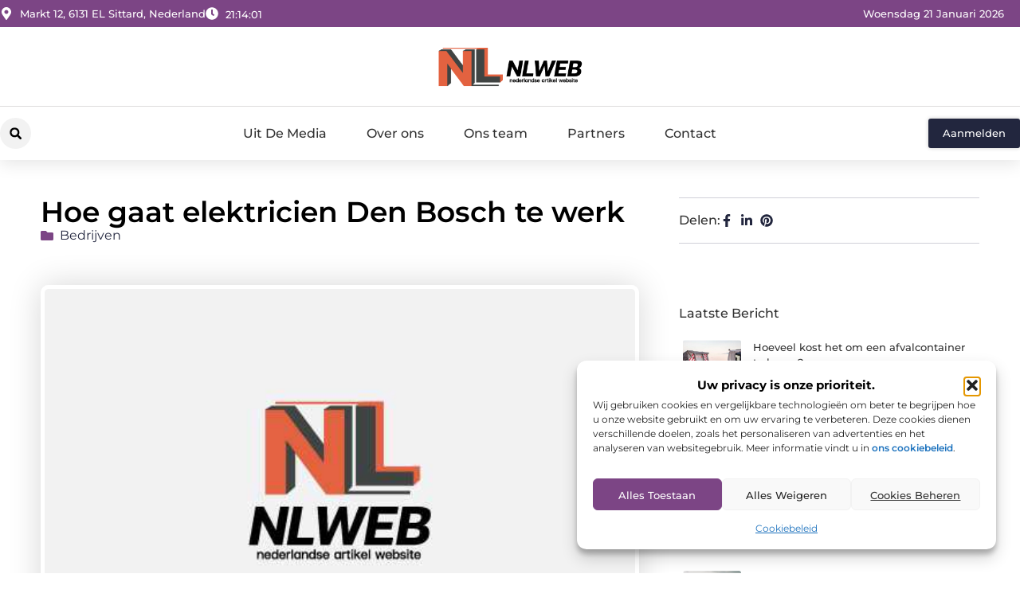

--- FILE ---
content_type: text/html; charset=UTF-8
request_url: https://www.nlweb.nl/bedrijven/hoe-gaat-elektricien-den-bosch-te-werk/
body_size: 36250
content:
<!doctype html>
<html lang="nl-NL" prefix="og: https://ogp.me/ns#">
<head>
	<meta charset="UTF-8">
	<meta name="viewport" content="width=device-width, initial-scale=1">
	<link rel="profile" href="https://gmpg.org/xfn/11">
		<style>img:is([sizes="auto" i], [sizes^="auto," i]) { contain-intrinsic-size: 3000px 1500px }</style>
	
<!-- Search Engine Optimization door Rank Math - https://rankmath.com/ -->
<title>Hoe gaat elektricien Den Bosch te werk &bull; NL Web</title>
<meta name="description" content="Een goede elektricien hoort inmiddels bij het leven, er is namelijk geen leven meer voor te stellen zonder elektra. Inmiddels werken alle apparaten die"/>
<meta name="robots" content="follow, index, max-snippet:-1, max-video-preview:-1, max-image-preview:large"/>
<link rel="canonical" href="https://www.nlweb.nl/bedrijven/hoe-gaat-elektricien-den-bosch-te-werk/" />
<meta property="og:locale" content="nl_NL" />
<meta property="og:type" content="article" />
<meta property="og:title" content="Hoe gaat elektricien Den Bosch te werk &bull; NL Web" />
<meta property="og:description" content="Een goede elektricien hoort inmiddels bij het leven, er is namelijk geen leven meer voor te stellen zonder elektra. Inmiddels werken alle apparaten die" />
<meta property="og:url" content="https://www.nlweb.nl/bedrijven/hoe-gaat-elektricien-den-bosch-te-werk/" />
<meta property="og:site_name" content="NL Web" />
<meta property="article:section" content="Bedrijven" />
<meta property="og:image" content="https://www.nlweb.nl/wp-content/uploads/2021/10/2.nlweb_.nl-512x512-px.jpg" />
<meta property="og:image:secure_url" content="https://www.nlweb.nl/wp-content/uploads/2021/10/2.nlweb_.nl-512x512-px.jpg" />
<meta property="og:image:width" content="512" />
<meta property="og:image:height" content="512" />
<meta property="og:image:alt" content="Hoe gaat elektricien Den Bosch te werk" />
<meta property="og:image:type" content="image/jpeg" />
<meta property="article:published_time" content="2021-04-16T18:41:48+00:00" />
<meta name="twitter:card" content="summary_large_image" />
<meta name="twitter:title" content="Hoe gaat elektricien Den Bosch te werk &bull; NL Web" />
<meta name="twitter:description" content="Een goede elektricien hoort inmiddels bij het leven, er is namelijk geen leven meer voor te stellen zonder elektra. Inmiddels werken alle apparaten die" />
<meta name="twitter:image" content="https://www.nlweb.nl/wp-content/uploads/2021/10/2.nlweb_.nl-512x512-px.jpg" />
<script type="application/ld+json" class="rank-math-schema">{"@context":"https://schema.org","@graph":[{"@type":"Organization","@id":"https://www.nlweb.nl/#organization","name":"nlweb","url":"https://www.nlweb.nl","logo":{"@type":"ImageObject","@id":"https://www.nlweb.nl/#logo","url":"https://www.nlweb.nl/wp-content/uploads/2021/10/cropped-1.nlweb_.nl-Logo-355x159px.png","contentUrl":"https://www.nlweb.nl/wp-content/uploads/2021/10/cropped-1.nlweb_.nl-Logo-355x159px.png","caption":"NL Web","inLanguage":"nl-NL","width":"320","height":"97"}},{"@type":"WebSite","@id":"https://www.nlweb.nl/#website","url":"https://www.nlweb.nl","name":"NL Web","alternateName":"nlweb.nl","publisher":{"@id":"https://www.nlweb.nl/#organization"},"inLanguage":"nl-NL"},{"@type":"ImageObject","@id":"https://www.nlweb.nl/wp-content/uploads/2021/10/2.nlweb_.nl-512x512-px.jpg","url":"https://www.nlweb.nl/wp-content/uploads/2021/10/2.nlweb_.nl-512x512-px.jpg","width":"512","height":"512","inLanguage":"nl-NL"},{"@type":"BreadcrumbList","@id":"https://www.nlweb.nl/bedrijven/hoe-gaat-elektricien-den-bosch-te-werk/#breadcrumb","itemListElement":[{"@type":"ListItem","position":"1","item":{"@id":"https://www.nlweb.nl/","name":"Home"}},{"@type":"ListItem","position":"2","item":{"@id":"https://www.nlweb.nl/bedrijven/hoe-gaat-elektricien-den-bosch-te-werk/","name":"Hoe gaat elektricien Den Bosch te werk"}}]},{"@type":"WebPage","@id":"https://www.nlweb.nl/bedrijven/hoe-gaat-elektricien-den-bosch-te-werk/#webpage","url":"https://www.nlweb.nl/bedrijven/hoe-gaat-elektricien-den-bosch-te-werk/","name":"Hoe gaat elektricien Den Bosch te werk &bull; NL Web","datePublished":"2021-04-16T18:41:48+00:00","dateModified":"2021-04-16T18:41:48+00:00","isPartOf":{"@id":"https://www.nlweb.nl/#website"},"primaryImageOfPage":{"@id":"https://www.nlweb.nl/wp-content/uploads/2021/10/2.nlweb_.nl-512x512-px.jpg"},"inLanguage":"nl-NL","breadcrumb":{"@id":"https://www.nlweb.nl/bedrijven/hoe-gaat-elektricien-den-bosch-te-werk/#breadcrumb"}},{"@type":"Person","@id":"https://www.nlweb.nl/bedrijven/hoe-gaat-elektricien-den-bosch-te-werk/#author","image":{"@type":"ImageObject","@id":"https://secure.gravatar.com/avatar/?s=96&amp;d=mm&amp;r=g","url":"https://secure.gravatar.com/avatar/?s=96&amp;d=mm&amp;r=g","inLanguage":"nl-NL"},"worksFor":{"@id":"https://www.nlweb.nl/#organization"}},{"@type":"BlogPosting","headline":"Hoe gaat elektricien Den Bosch te werk &bull; NL Web","datePublished":"2021-04-16T18:41:48+00:00","dateModified":"2021-04-16T18:41:48+00:00","author":{"@id":"https://www.nlweb.nl/bedrijven/hoe-gaat-elektricien-den-bosch-te-werk/#author"},"publisher":{"@id":"https://www.nlweb.nl/#organization"},"description":"Een goede elektricien hoort inmiddels bij het leven, er is namelijk geen leven meer voor te stellen zonder elektra. Inmiddels werken alle apparaten die","name":"Hoe gaat elektricien Den Bosch te werk &bull; NL Web","@id":"https://www.nlweb.nl/bedrijven/hoe-gaat-elektricien-den-bosch-te-werk/#richSnippet","isPartOf":{"@id":"https://www.nlweb.nl/bedrijven/hoe-gaat-elektricien-den-bosch-te-werk/#webpage"},"image":{"@id":"https://www.nlweb.nl/wp-content/uploads/2021/10/2.nlweb_.nl-512x512-px.jpg"},"inLanguage":"nl-NL","mainEntityOfPage":{"@id":"https://www.nlweb.nl/bedrijven/hoe-gaat-elektricien-den-bosch-te-werk/#webpage"}}]}</script>
<!-- /Rank Math WordPress SEO plugin -->

<script>
window._wpemojiSettings = {"baseUrl":"https:\/\/s.w.org\/images\/core\/emoji\/16.0.1\/72x72\/","ext":".png","svgUrl":"https:\/\/s.w.org\/images\/core\/emoji\/16.0.1\/svg\/","svgExt":".svg","source":{"concatemoji":"https:\/\/www.nlweb.nl\/wp-includes\/js\/wp-emoji-release.min.js?ver=6.8.3"}};
/*! This file is auto-generated */
!function(s,n){var o,i,e;function c(e){try{var t={supportTests:e,timestamp:(new Date).valueOf()};sessionStorage.setItem(o,JSON.stringify(t))}catch(e){}}function p(e,t,n){e.clearRect(0,0,e.canvas.width,e.canvas.height),e.fillText(t,0,0);var t=new Uint32Array(e.getImageData(0,0,e.canvas.width,e.canvas.height).data),a=(e.clearRect(0,0,e.canvas.width,e.canvas.height),e.fillText(n,0,0),new Uint32Array(e.getImageData(0,0,e.canvas.width,e.canvas.height).data));return t.every(function(e,t){return e===a[t]})}function u(e,t){e.clearRect(0,0,e.canvas.width,e.canvas.height),e.fillText(t,0,0);for(var n=e.getImageData(16,16,1,1),a=0;a<n.data.length;a++)if(0!==n.data[a])return!1;return!0}function f(e,t,n,a){switch(t){case"flag":return n(e,"\ud83c\udff3\ufe0f\u200d\u26a7\ufe0f","\ud83c\udff3\ufe0f\u200b\u26a7\ufe0f")?!1:!n(e,"\ud83c\udde8\ud83c\uddf6","\ud83c\udde8\u200b\ud83c\uddf6")&&!n(e,"\ud83c\udff4\udb40\udc67\udb40\udc62\udb40\udc65\udb40\udc6e\udb40\udc67\udb40\udc7f","\ud83c\udff4\u200b\udb40\udc67\u200b\udb40\udc62\u200b\udb40\udc65\u200b\udb40\udc6e\u200b\udb40\udc67\u200b\udb40\udc7f");case"emoji":return!a(e,"\ud83e\udedf")}return!1}function g(e,t,n,a){var r="undefined"!=typeof WorkerGlobalScope&&self instanceof WorkerGlobalScope?new OffscreenCanvas(300,150):s.createElement("canvas"),o=r.getContext("2d",{willReadFrequently:!0}),i=(o.textBaseline="top",o.font="600 32px Arial",{});return e.forEach(function(e){i[e]=t(o,e,n,a)}),i}function t(e){var t=s.createElement("script");t.src=e,t.defer=!0,s.head.appendChild(t)}"undefined"!=typeof Promise&&(o="wpEmojiSettingsSupports",i=["flag","emoji"],n.supports={everything:!0,everythingExceptFlag:!0},e=new Promise(function(e){s.addEventListener("DOMContentLoaded",e,{once:!0})}),new Promise(function(t){var n=function(){try{var e=JSON.parse(sessionStorage.getItem(o));if("object"==typeof e&&"number"==typeof e.timestamp&&(new Date).valueOf()<e.timestamp+604800&&"object"==typeof e.supportTests)return e.supportTests}catch(e){}return null}();if(!n){if("undefined"!=typeof Worker&&"undefined"!=typeof OffscreenCanvas&&"undefined"!=typeof URL&&URL.createObjectURL&&"undefined"!=typeof Blob)try{var e="postMessage("+g.toString()+"("+[JSON.stringify(i),f.toString(),p.toString(),u.toString()].join(",")+"));",a=new Blob([e],{type:"text/javascript"}),r=new Worker(URL.createObjectURL(a),{name:"wpTestEmojiSupports"});return void(r.onmessage=function(e){c(n=e.data),r.terminate(),t(n)})}catch(e){}c(n=g(i,f,p,u))}t(n)}).then(function(e){for(var t in e)n.supports[t]=e[t],n.supports.everything=n.supports.everything&&n.supports[t],"flag"!==t&&(n.supports.everythingExceptFlag=n.supports.everythingExceptFlag&&n.supports[t]);n.supports.everythingExceptFlag=n.supports.everythingExceptFlag&&!n.supports.flag,n.DOMReady=!1,n.readyCallback=function(){n.DOMReady=!0}}).then(function(){return e}).then(function(){var e;n.supports.everything||(n.readyCallback(),(e=n.source||{}).concatemoji?t(e.concatemoji):e.wpemoji&&e.twemoji&&(t(e.twemoji),t(e.wpemoji)))}))}((window,document),window._wpemojiSettings);
</script>
<link rel='stylesheet' id='colorboxstyle-css' href='https://www.nlweb.nl/wp-content/plugins/link-library/colorbox/colorbox.css?ver=6.8.3' media='all' />
<style id='wp-emoji-styles-inline-css'>

	img.wp-smiley, img.emoji {
		display: inline !important;
		border: none !important;
		box-shadow: none !important;
		height: 1em !important;
		width: 1em !important;
		margin: 0 0.07em !important;
		vertical-align: -0.1em !important;
		background: none !important;
		padding: 0 !important;
	}
</style>
<link rel='stylesheet' id='wp-block-library-css' href='https://www.nlweb.nl/wp-includes/css/dist/block-library/style.min.css?ver=6.8.3' media='all' />
<style id='global-styles-inline-css'>
:root{--wp--preset--aspect-ratio--square: 1;--wp--preset--aspect-ratio--4-3: 4/3;--wp--preset--aspect-ratio--3-4: 3/4;--wp--preset--aspect-ratio--3-2: 3/2;--wp--preset--aspect-ratio--2-3: 2/3;--wp--preset--aspect-ratio--16-9: 16/9;--wp--preset--aspect-ratio--9-16: 9/16;--wp--preset--color--black: #000000;--wp--preset--color--cyan-bluish-gray: #abb8c3;--wp--preset--color--white: #ffffff;--wp--preset--color--pale-pink: #f78da7;--wp--preset--color--vivid-red: #cf2e2e;--wp--preset--color--luminous-vivid-orange: #ff6900;--wp--preset--color--luminous-vivid-amber: #fcb900;--wp--preset--color--light-green-cyan: #7bdcb5;--wp--preset--color--vivid-green-cyan: #00d084;--wp--preset--color--pale-cyan-blue: #8ed1fc;--wp--preset--color--vivid-cyan-blue: #0693e3;--wp--preset--color--vivid-purple: #9b51e0;--wp--preset--gradient--vivid-cyan-blue-to-vivid-purple: linear-gradient(135deg,rgba(6,147,227,1) 0%,rgb(155,81,224) 100%);--wp--preset--gradient--light-green-cyan-to-vivid-green-cyan: linear-gradient(135deg,rgb(122,220,180) 0%,rgb(0,208,130) 100%);--wp--preset--gradient--luminous-vivid-amber-to-luminous-vivid-orange: linear-gradient(135deg,rgba(252,185,0,1) 0%,rgba(255,105,0,1) 100%);--wp--preset--gradient--luminous-vivid-orange-to-vivid-red: linear-gradient(135deg,rgba(255,105,0,1) 0%,rgb(207,46,46) 100%);--wp--preset--gradient--very-light-gray-to-cyan-bluish-gray: linear-gradient(135deg,rgb(238,238,238) 0%,rgb(169,184,195) 100%);--wp--preset--gradient--cool-to-warm-spectrum: linear-gradient(135deg,rgb(74,234,220) 0%,rgb(151,120,209) 20%,rgb(207,42,186) 40%,rgb(238,44,130) 60%,rgb(251,105,98) 80%,rgb(254,248,76) 100%);--wp--preset--gradient--blush-light-purple: linear-gradient(135deg,rgb(255,206,236) 0%,rgb(152,150,240) 100%);--wp--preset--gradient--blush-bordeaux: linear-gradient(135deg,rgb(254,205,165) 0%,rgb(254,45,45) 50%,rgb(107,0,62) 100%);--wp--preset--gradient--luminous-dusk: linear-gradient(135deg,rgb(255,203,112) 0%,rgb(199,81,192) 50%,rgb(65,88,208) 100%);--wp--preset--gradient--pale-ocean: linear-gradient(135deg,rgb(255,245,203) 0%,rgb(182,227,212) 50%,rgb(51,167,181) 100%);--wp--preset--gradient--electric-grass: linear-gradient(135deg,rgb(202,248,128) 0%,rgb(113,206,126) 100%);--wp--preset--gradient--midnight: linear-gradient(135deg,rgb(2,3,129) 0%,rgb(40,116,252) 100%);--wp--preset--font-size--small: 13px;--wp--preset--font-size--medium: 20px;--wp--preset--font-size--large: 36px;--wp--preset--font-size--x-large: 42px;--wp--preset--spacing--20: 0.44rem;--wp--preset--spacing--30: 0.67rem;--wp--preset--spacing--40: 1rem;--wp--preset--spacing--50: 1.5rem;--wp--preset--spacing--60: 2.25rem;--wp--preset--spacing--70: 3.38rem;--wp--preset--spacing--80: 5.06rem;--wp--preset--shadow--natural: 6px 6px 9px rgba(0, 0, 0, 0.2);--wp--preset--shadow--deep: 12px 12px 50px rgba(0, 0, 0, 0.4);--wp--preset--shadow--sharp: 6px 6px 0px rgba(0, 0, 0, 0.2);--wp--preset--shadow--outlined: 6px 6px 0px -3px rgba(255, 255, 255, 1), 6px 6px rgba(0, 0, 0, 1);--wp--preset--shadow--crisp: 6px 6px 0px rgba(0, 0, 0, 1);}:root { --wp--style--global--content-size: 800px;--wp--style--global--wide-size: 1200px; }:where(body) { margin: 0; }.wp-site-blocks > .alignleft { float: left; margin-right: 2em; }.wp-site-blocks > .alignright { float: right; margin-left: 2em; }.wp-site-blocks > .aligncenter { justify-content: center; margin-left: auto; margin-right: auto; }:where(.wp-site-blocks) > * { margin-block-start: 24px; margin-block-end: 0; }:where(.wp-site-blocks) > :first-child { margin-block-start: 0; }:where(.wp-site-blocks) > :last-child { margin-block-end: 0; }:root { --wp--style--block-gap: 24px; }:root :where(.is-layout-flow) > :first-child{margin-block-start: 0;}:root :where(.is-layout-flow) > :last-child{margin-block-end: 0;}:root :where(.is-layout-flow) > *{margin-block-start: 24px;margin-block-end: 0;}:root :where(.is-layout-constrained) > :first-child{margin-block-start: 0;}:root :where(.is-layout-constrained) > :last-child{margin-block-end: 0;}:root :where(.is-layout-constrained) > *{margin-block-start: 24px;margin-block-end: 0;}:root :where(.is-layout-flex){gap: 24px;}:root :where(.is-layout-grid){gap: 24px;}.is-layout-flow > .alignleft{float: left;margin-inline-start: 0;margin-inline-end: 2em;}.is-layout-flow > .alignright{float: right;margin-inline-start: 2em;margin-inline-end: 0;}.is-layout-flow > .aligncenter{margin-left: auto !important;margin-right: auto !important;}.is-layout-constrained > .alignleft{float: left;margin-inline-start: 0;margin-inline-end: 2em;}.is-layout-constrained > .alignright{float: right;margin-inline-start: 2em;margin-inline-end: 0;}.is-layout-constrained > .aligncenter{margin-left: auto !important;margin-right: auto !important;}.is-layout-constrained > :where(:not(.alignleft):not(.alignright):not(.alignfull)){max-width: var(--wp--style--global--content-size);margin-left: auto !important;margin-right: auto !important;}.is-layout-constrained > .alignwide{max-width: var(--wp--style--global--wide-size);}body .is-layout-flex{display: flex;}.is-layout-flex{flex-wrap: wrap;align-items: center;}.is-layout-flex > :is(*, div){margin: 0;}body .is-layout-grid{display: grid;}.is-layout-grid > :is(*, div){margin: 0;}body{padding-top: 0px;padding-right: 0px;padding-bottom: 0px;padding-left: 0px;}a:where(:not(.wp-element-button)){text-decoration: underline;}:root :where(.wp-element-button, .wp-block-button__link){background-color: #32373c;border-width: 0;color: #fff;font-family: inherit;font-size: inherit;line-height: inherit;padding: calc(0.667em + 2px) calc(1.333em + 2px);text-decoration: none;}.has-black-color{color: var(--wp--preset--color--black) !important;}.has-cyan-bluish-gray-color{color: var(--wp--preset--color--cyan-bluish-gray) !important;}.has-white-color{color: var(--wp--preset--color--white) !important;}.has-pale-pink-color{color: var(--wp--preset--color--pale-pink) !important;}.has-vivid-red-color{color: var(--wp--preset--color--vivid-red) !important;}.has-luminous-vivid-orange-color{color: var(--wp--preset--color--luminous-vivid-orange) !important;}.has-luminous-vivid-amber-color{color: var(--wp--preset--color--luminous-vivid-amber) !important;}.has-light-green-cyan-color{color: var(--wp--preset--color--light-green-cyan) !important;}.has-vivid-green-cyan-color{color: var(--wp--preset--color--vivid-green-cyan) !important;}.has-pale-cyan-blue-color{color: var(--wp--preset--color--pale-cyan-blue) !important;}.has-vivid-cyan-blue-color{color: var(--wp--preset--color--vivid-cyan-blue) !important;}.has-vivid-purple-color{color: var(--wp--preset--color--vivid-purple) !important;}.has-black-background-color{background-color: var(--wp--preset--color--black) !important;}.has-cyan-bluish-gray-background-color{background-color: var(--wp--preset--color--cyan-bluish-gray) !important;}.has-white-background-color{background-color: var(--wp--preset--color--white) !important;}.has-pale-pink-background-color{background-color: var(--wp--preset--color--pale-pink) !important;}.has-vivid-red-background-color{background-color: var(--wp--preset--color--vivid-red) !important;}.has-luminous-vivid-orange-background-color{background-color: var(--wp--preset--color--luminous-vivid-orange) !important;}.has-luminous-vivid-amber-background-color{background-color: var(--wp--preset--color--luminous-vivid-amber) !important;}.has-light-green-cyan-background-color{background-color: var(--wp--preset--color--light-green-cyan) !important;}.has-vivid-green-cyan-background-color{background-color: var(--wp--preset--color--vivid-green-cyan) !important;}.has-pale-cyan-blue-background-color{background-color: var(--wp--preset--color--pale-cyan-blue) !important;}.has-vivid-cyan-blue-background-color{background-color: var(--wp--preset--color--vivid-cyan-blue) !important;}.has-vivid-purple-background-color{background-color: var(--wp--preset--color--vivid-purple) !important;}.has-black-border-color{border-color: var(--wp--preset--color--black) !important;}.has-cyan-bluish-gray-border-color{border-color: var(--wp--preset--color--cyan-bluish-gray) !important;}.has-white-border-color{border-color: var(--wp--preset--color--white) !important;}.has-pale-pink-border-color{border-color: var(--wp--preset--color--pale-pink) !important;}.has-vivid-red-border-color{border-color: var(--wp--preset--color--vivid-red) !important;}.has-luminous-vivid-orange-border-color{border-color: var(--wp--preset--color--luminous-vivid-orange) !important;}.has-luminous-vivid-amber-border-color{border-color: var(--wp--preset--color--luminous-vivid-amber) !important;}.has-light-green-cyan-border-color{border-color: var(--wp--preset--color--light-green-cyan) !important;}.has-vivid-green-cyan-border-color{border-color: var(--wp--preset--color--vivid-green-cyan) !important;}.has-pale-cyan-blue-border-color{border-color: var(--wp--preset--color--pale-cyan-blue) !important;}.has-vivid-cyan-blue-border-color{border-color: var(--wp--preset--color--vivid-cyan-blue) !important;}.has-vivid-purple-border-color{border-color: var(--wp--preset--color--vivid-purple) !important;}.has-vivid-cyan-blue-to-vivid-purple-gradient-background{background: var(--wp--preset--gradient--vivid-cyan-blue-to-vivid-purple) !important;}.has-light-green-cyan-to-vivid-green-cyan-gradient-background{background: var(--wp--preset--gradient--light-green-cyan-to-vivid-green-cyan) !important;}.has-luminous-vivid-amber-to-luminous-vivid-orange-gradient-background{background: var(--wp--preset--gradient--luminous-vivid-amber-to-luminous-vivid-orange) !important;}.has-luminous-vivid-orange-to-vivid-red-gradient-background{background: var(--wp--preset--gradient--luminous-vivid-orange-to-vivid-red) !important;}.has-very-light-gray-to-cyan-bluish-gray-gradient-background{background: var(--wp--preset--gradient--very-light-gray-to-cyan-bluish-gray) !important;}.has-cool-to-warm-spectrum-gradient-background{background: var(--wp--preset--gradient--cool-to-warm-spectrum) !important;}.has-blush-light-purple-gradient-background{background: var(--wp--preset--gradient--blush-light-purple) !important;}.has-blush-bordeaux-gradient-background{background: var(--wp--preset--gradient--blush-bordeaux) !important;}.has-luminous-dusk-gradient-background{background: var(--wp--preset--gradient--luminous-dusk) !important;}.has-pale-ocean-gradient-background{background: var(--wp--preset--gradient--pale-ocean) !important;}.has-electric-grass-gradient-background{background: var(--wp--preset--gradient--electric-grass) !important;}.has-midnight-gradient-background{background: var(--wp--preset--gradient--midnight) !important;}.has-small-font-size{font-size: var(--wp--preset--font-size--small) !important;}.has-medium-font-size{font-size: var(--wp--preset--font-size--medium) !important;}.has-large-font-size{font-size: var(--wp--preset--font-size--large) !important;}.has-x-large-font-size{font-size: var(--wp--preset--font-size--x-large) !important;}
:root :where(.wp-block-pullquote){font-size: 1.5em;line-height: 1.6;}
</style>
<link rel='stylesheet' id='thumbs_rating_styles-css' href='https://www.nlweb.nl/wp-content/plugins/link-library/upvote-downvote/css/style.css?ver=1.0.0' media='all' />
<link rel='stylesheet' id='scriptlesssocialsharing-css' href='https://www.nlweb.nl/wp-content/plugins/scriptless-social-sharing/includes/css/scriptlesssocialsharing-style.css?ver=3.3.1' media='all' />
<style id='scriptlesssocialsharing-inline-css'>
.scriptlesssocialsharing__buttons a.button { padding: 12px; flex: 1; }@media only screen and (max-width: 767px) { .scriptlesssocialsharing .sss-name { position: absolute; clip: rect(1px, 1px, 1px, 1px); height: 1px; width: 1px; border: 0; overflow: hidden; } }
</style>
<link rel='stylesheet' id='cmplz-general-css' href='https://www.nlweb.nl/wp-content/plugins/complianz-gdpr/assets/css/cookieblocker.min.css?ver=1741710170' media='all' />
<link rel='stylesheet' id='hello-elementor-css' href='https://www.nlweb.nl/wp-content/themes/hello-elementor/assets/css/reset.css?ver=3.4.4' media='all' />
<link rel='stylesheet' id='hello-elementor-theme-style-css' href='https://www.nlweb.nl/wp-content/themes/hello-elementor/assets/css/theme.css?ver=3.4.4' media='all' />
<link rel='stylesheet' id='hello-elementor-header-footer-css' href='https://www.nlweb.nl/wp-content/themes/hello-elementor/assets/css/header-footer.css?ver=3.4.4' media='all' />
<link rel='stylesheet' id='elementor-frontend-css' href='https://www.nlweb.nl/wp-content/plugins/elementor/assets/css/frontend.min.css?ver=3.34.2' media='all' />
<link rel='stylesheet' id='elementor-post-5443-css' href='https://www.nlweb.nl/wp-content/uploads/elementor/css/post-5443.css?ver=1768965724' media='all' />
<link rel='stylesheet' id='widget-icon-list-css' href='https://www.nlweb.nl/wp-content/plugins/elementor/assets/css/widget-icon-list.min.css?ver=3.34.2' media='all' />
<link rel='stylesheet' id='widget-image-css' href='https://www.nlweb.nl/wp-content/plugins/elementor/assets/css/widget-image.min.css?ver=3.34.2' media='all' />
<link rel='stylesheet' id='widget-search-form-css' href='https://www.nlweb.nl/wp-content/plugins/elementor-pro/assets/css/widget-search-form.min.css?ver=3.30.0' media='all' />
<link rel='stylesheet' id='widget-nav-menu-css' href='https://www.nlweb.nl/wp-content/plugins/elementor-pro/assets/css/widget-nav-menu.min.css?ver=3.30.0' media='all' />
<link rel='stylesheet' id='e-animation-shrink-css' href='https://www.nlweb.nl/wp-content/plugins/elementor/assets/lib/animations/styles/e-animation-shrink.min.css?ver=3.34.2' media='all' />
<link rel='stylesheet' id='e-animation-fadeIn-css' href='https://www.nlweb.nl/wp-content/plugins/elementor/assets/lib/animations/styles/fadeIn.min.css?ver=3.34.2' media='all' />
<link rel='stylesheet' id='e-motion-fx-css' href='https://www.nlweb.nl/wp-content/plugins/elementor-pro/assets/css/modules/motion-fx.min.css?ver=3.30.0' media='all' />
<link rel='stylesheet' id='e-sticky-css' href='https://www.nlweb.nl/wp-content/plugins/elementor-pro/assets/css/modules/sticky.min.css?ver=3.30.0' media='all' />
<link rel='stylesheet' id='widget-heading-css' href='https://www.nlweb.nl/wp-content/plugins/elementor/assets/css/widget-heading.min.css?ver=3.34.2' media='all' />
<link rel='stylesheet' id='swiper-css' href='https://www.nlweb.nl/wp-content/plugins/elementor/assets/lib/swiper/v8/css/swiper.min.css?ver=8.4.5' media='all' />
<link rel='stylesheet' id='e-swiper-css' href='https://www.nlweb.nl/wp-content/plugins/elementor/assets/css/conditionals/e-swiper.min.css?ver=3.34.2' media='all' />
<link rel='stylesheet' id='widget-post-info-css' href='https://www.nlweb.nl/wp-content/plugins/elementor-pro/assets/css/widget-post-info.min.css?ver=3.30.0' media='all' />
<link rel='stylesheet' id='widget-table-of-contents-css' href='https://www.nlweb.nl/wp-content/plugins/elementor-pro/assets/css/widget-table-of-contents.min.css?ver=3.30.0' media='all' />
<link rel='stylesheet' id='widget-posts-css' href='https://www.nlweb.nl/wp-content/plugins/elementor-pro/assets/css/widget-posts.min.css?ver=3.30.0' media='all' />
<link rel='stylesheet' id='widget-icon-box-css' href='https://www.nlweb.nl/wp-content/plugins/elementor/assets/css/widget-icon-box.min.css?ver=3.34.2' media='all' />
<link rel='stylesheet' id='e-animation-grow-css' href='https://www.nlweb.nl/wp-content/plugins/elementor/assets/lib/animations/styles/e-animation-grow.min.css?ver=3.34.2' media='all' />
<link rel='stylesheet' id='widget-post-navigation-css' href='https://www.nlweb.nl/wp-content/plugins/elementor-pro/assets/css/widget-post-navigation.min.css?ver=3.30.0' media='all' />
<link rel='stylesheet' id='widget-loop-common-css' href='https://www.nlweb.nl/wp-content/plugins/elementor-pro/assets/css/widget-loop-common.min.css?ver=3.30.0' media='all' />
<link rel='stylesheet' id='widget-loop-grid-css' href='https://www.nlweb.nl/wp-content/plugins/elementor-pro/assets/css/widget-loop-grid.min.css?ver=3.30.0' media='all' />
<link rel='stylesheet' id='elementor-post-5487-css' href='https://www.nlweb.nl/wp-content/uploads/elementor/css/post-5487.css?ver=1768965724' media='all' />
<link rel='stylesheet' id='elementor-post-5509-css' href='https://www.nlweb.nl/wp-content/uploads/elementor/css/post-5509.css?ver=1768965725' media='all' />
<link rel='stylesheet' id='elementor-post-5502-css' href='https://www.nlweb.nl/wp-content/uploads/elementor/css/post-5502.css?ver=1768965725' media='all' />
<link rel='stylesheet' id='elementor-gf-local-montserrat-css' href='https://www.nlweb.nl/wp-content/uploads/elementor/google-fonts/css/montserrat.css?ver=1746000602' media='all' />
<script src="https://www.nlweb.nl/wp-includes/js/jquery/jquery.min.js?ver=3.7.1" id="jquery-core-js"></script>
<script src="https://www.nlweb.nl/wp-includes/js/jquery/jquery-migrate.min.js?ver=3.4.1" id="jquery-migrate-js"></script>
<script src="https://www.nlweb.nl/wp-content/plugins/link-library/colorbox/jquery.colorbox-min.js?ver=1.3.9" id="colorbox-js"></script>
<script id="thumbs_rating_scripts-js-extra">
var thumbs_rating_ajax = {"ajax_url":"https:\/\/www.nlweb.nl\/wp-admin\/admin-ajax.php","nonce":"c1b8ace52d"};
</script>
<script src="https://www.nlweb.nl/wp-content/plugins/link-library/upvote-downvote/js/general.js?ver=4.0.1" id="thumbs_rating_scripts-js"></script>
<link rel="https://api.w.org/" href="https://www.nlweb.nl/wp-json/" /><link rel="alternate" title="JSON" type="application/json" href="https://www.nlweb.nl/wp-json/wp/v2/posts/1741" /><link rel="EditURI" type="application/rsd+xml" title="RSD" href="https://www.nlweb.nl/xmlrpc.php?rsd" />
<meta name="generator" content="WordPress 6.8.3" />
<link rel='shortlink' href='https://www.nlweb.nl/?p=1741' />
<link rel="alternate" title="oEmbed (JSON)" type="application/json+oembed" href="https://www.nlweb.nl/wp-json/oembed/1.0/embed?url=https%3A%2F%2Fwww.nlweb.nl%2Fbedrijven%2Fhoe-gaat-elektricien-den-bosch-te-werk%2F" />
<link rel="alternate" title="oEmbed (XML)" type="text/xml+oembed" href="https://www.nlweb.nl/wp-json/oembed/1.0/embed?url=https%3A%2F%2Fwww.nlweb.nl%2Fbedrijven%2Fhoe-gaat-elektricien-den-bosch-te-werk%2F&#038;format=xml" />
<script type="text/javascript">//<![CDATA[
  function external_links_in_new_windows_loop() {
    if (!document.links) {
      document.links = document.getElementsByTagName('a');
    }
    var change_link = false;
    var force = '';
    var ignore = '';

    for (var t=0; t<document.links.length; t++) {
      var all_links = document.links[t];
      change_link = false;
      
      if(document.links[t].hasAttribute('onClick') == false) {
        // forced if the address starts with http (or also https), but does not link to the current domain
        if(all_links.href.search(/^http/) != -1 && all_links.href.search('www.nlweb.nl') == -1 && all_links.href.search(/^#/) == -1) {
          // console.log('Changed ' + all_links.href);
          change_link = true;
        }
          
        if(force != '' && all_links.href.search(force) != -1) {
          // forced
          // console.log('force ' + all_links.href);
          change_link = true;
        }
        
        if(ignore != '' && all_links.href.search(ignore) != -1) {
          // console.log('ignore ' + all_links.href);
          // ignored
          change_link = false;
        }

        if(change_link == true) {
          // console.log('Changed ' + all_links.href);
          document.links[t].setAttribute('onClick', 'javascript:window.open(\'' + all_links.href.replace(/'/g, '') + '\', \'_blank\', \'noopener\'); return false;');
          document.links[t].removeAttribute('target');
        }
      }
    }
  }
  
  // Load
  function external_links_in_new_windows_load(func)
  {  
    var oldonload = window.onload;
    if (typeof window.onload != 'function'){
      window.onload = func;
    } else {
      window.onload = function(){
        oldonload();
        func();
      }
    }
  }

  external_links_in_new_windows_load(external_links_in_new_windows_loop);
  //]]></script>

			<style>.cmplz-hidden {
					display: none !important;
				}</style><meta name="generator" content="Elementor 3.34.2; features: e_font_icon_svg, additional_custom_breakpoints; settings: css_print_method-external, google_font-enabled, font_display-swap">
			<style>
				.e-con.e-parent:nth-of-type(n+4):not(.e-lazyloaded):not(.e-no-lazyload),
				.e-con.e-parent:nth-of-type(n+4):not(.e-lazyloaded):not(.e-no-lazyload) * {
					background-image: none !important;
				}
				@media screen and (max-height: 1024px) {
					.e-con.e-parent:nth-of-type(n+3):not(.e-lazyloaded):not(.e-no-lazyload),
					.e-con.e-parent:nth-of-type(n+3):not(.e-lazyloaded):not(.e-no-lazyload) * {
						background-image: none !important;
					}
				}
				@media screen and (max-height: 640px) {
					.e-con.e-parent:nth-of-type(n+2):not(.e-lazyloaded):not(.e-no-lazyload),
					.e-con.e-parent:nth-of-type(n+2):not(.e-lazyloaded):not(.e-no-lazyload) * {
						background-image: none !important;
					}
				}
			</style>
			<link rel="icon" href="https://www.nlweb.nl/wp-content/uploads/2021/10/cropped-0.nlweb_.nl-icon-150x150-px-32x32.png" sizes="32x32" />
<link rel="icon" href="https://www.nlweb.nl/wp-content/uploads/2021/10/cropped-0.nlweb_.nl-icon-150x150-px-192x192.png" sizes="192x192" />
<link rel="apple-touch-icon" href="https://www.nlweb.nl/wp-content/uploads/2021/10/cropped-0.nlweb_.nl-icon-150x150-px-180x180.png" />
<meta name="msapplication-TileImage" content="https://www.nlweb.nl/wp-content/uploads/2021/10/cropped-0.nlweb_.nl-icon-150x150-px-270x270.png" />
</head>
<body data-rsssl=1 data-cmplz=1 class="wp-singular post-template-default single single-post postid-1741 single-format-standard wp-custom-logo wp-embed-responsive wp-theme-hello-elementor hello-elementor-default elementor-default elementor-template-full-width elementor-kit-5443 elementor-page-5502">


<a class="skip-link screen-reader-text" href="#content">Ga naar de inhoud</a>

		<header data-elementor-type="header" data-elementor-id="5487" class="elementor elementor-5487 elementor-location-header" data-elementor-post-type="elementor_library">
			<header class="elementor-element elementor-element-7cd16689 e-con-full top e-flex e-con e-parent" data-id="7cd16689" data-element_type="container" data-settings="{&quot;sticky&quot;:&quot;top&quot;,&quot;background_background&quot;:&quot;classic&quot;,&quot;sticky_on&quot;:[&quot;desktop&quot;,&quot;tablet&quot;,&quot;mobile&quot;],&quot;sticky_offset&quot;:0,&quot;sticky_effects_offset&quot;:0,&quot;sticky_anchor_link_offset&quot;:0}">
		<div class="elementor-element elementor-element-2ced1e31 e-flex e-con-boxed e-con e-child" data-id="2ced1e31" data-element_type="container" data-settings="{&quot;background_background&quot;:&quot;classic&quot;}">
					<div class="e-con-inner">
		<div class="elementor-element elementor-element-6e6e24ed e-con-full e-flex e-con e-child" data-id="6e6e24ed" data-element_type="container">
				<div class="elementor-element elementor-element-50c7c329 elementor-icon-list--layout-inline elementor-align-start elementor-mobile-align-center elementor-hidden-mobile elementor-list-item-link-full_width elementor-widget elementor-widget-icon-list" data-id="50c7c329" data-element_type="widget" data-widget_type="icon-list.default">
				<div class="elementor-widget-container">
							<ul class="elementor-icon-list-items elementor-inline-items">
							<li class="elementor-icon-list-item elementor-inline-item">
											<span class="elementor-icon-list-icon">
							<svg aria-hidden="true" class="e-font-icon-svg e-fas-map-marker-alt" viewBox="0 0 384 512" xmlns="http://www.w3.org/2000/svg"><path d="M172.268 501.67C26.97 291.031 0 269.413 0 192 0 85.961 85.961 0 192 0s192 85.961 192 192c0 77.413-26.97 99.031-172.268 309.67-9.535 13.774-29.93 13.773-39.464 0zM192 272c44.183 0 80-35.817 80-80s-35.817-80-80-80-80 35.817-80 80 35.817 80 80 80z"></path></svg>						</span>
										<span class="elementor-icon-list-text">Markt 12, 6131 EL Sittard, Nederland</span>
									</li>
								<li class="elementor-icon-list-item elementor-inline-item">
											<span class="elementor-icon-list-icon">
							<svg aria-hidden="true" class="e-font-icon-svg e-fas-clock" viewBox="0 0 512 512" xmlns="http://www.w3.org/2000/svg"><path d="M256,8C119,8,8,119,8,256S119,504,256,504,504,393,504,256,393,8,256,8Zm92.49,313h0l-20,25a16,16,0,0,1-22.49,2.5h0l-67-49.72a40,40,0,0,1-15-31.23V112a16,16,0,0,1,16-16h32a16,16,0,0,1,16,16V256l58,42.5A16,16,0,0,1,348.49,321Z"></path></svg>						</span>
										<span class="elementor-icon-list-text"></span>
									</li>
						</ul>
						</div>
				</div>
				<div class="elementor-element elementor-element-67bf86f9 elementor-widget__width-auto elementor-widget elementor-widget-html" data-id="67bf86f9" data-element_type="widget" data-widget_type="html.default">
				<div class="elementor-widget-container">
					<div class="clock">
    <p class="time" id="current-time">Laden...</p>
  </div>

  <script>
    function updateTime() {
      const options = { timeZone: 'Europe/Amsterdam', hour: '2-digit', minute: '2-digit', second: '2-digit' };
      const formatter = new Intl.DateTimeFormat('nl-NL', options);
      const time = formatter.format(new Date());
      document.getElementById('current-time').textContent = time;
    }

    // Update tijd elke seconde
    setInterval(updateTime, 1000);
    updateTime(); // Zorgt ervoor dat de tijd meteen wordt weergegeven bij laden
  </script>				</div>
				</div>
				</div>
				<div class="elementor-element elementor-element-5b2bedc elementor-widget__width-auto elementor-widget-mobile__width-auto elementor-widget elementor-widget-html" data-id="5b2bedc" data-element_type="widget" data-widget_type="html.default">
				<div class="elementor-widget-container">
					<div id="current_date">
        <script>
            const options = {
                weekday: 'long',
                year: 'numeric',
                month: 'long',
                day: 'numeric'
            };
            document.getElementById("current_date").innerHTML = new Date().toLocaleDateString('nl-NL', options);
        </script>
</div>
				</div>
				</div>
					</div>
				</div>
		<div class="elementor-element elementor-element-1c817387 e-flex e-con-boxed e-con e-child" data-id="1c817387" data-element_type="container" data-settings="{&quot;background_background&quot;:&quot;classic&quot;}">
					<div class="e-con-inner">
				<div class="elementor-element elementor-element-60119d0f elementor-widget__width-initial elementor-widget elementor-widget-theme-site-logo elementor-widget-image" data-id="60119d0f" data-element_type="widget" data-widget_type="theme-site-logo.default">
				<div class="elementor-widget-container">
											<a href="https://www.nlweb.nl">
			<img width="320" height="97" src="https://www.nlweb.nl/wp-content/uploads/2021/10/cropped-1.nlweb_.nl-Logo-355x159px.png" class="attachment-full size-full wp-image-1988" alt="" srcset="https://www.nlweb.nl/wp-content/uploads/2021/10/cropped-1.nlweb_.nl-Logo-355x159px.png 320w, https://www.nlweb.nl/wp-content/uploads/2021/10/cropped-1.nlweb_.nl-Logo-355x159px-300x91.png 300w" sizes="(max-width: 320px) 100vw, 320px" />				</a>
											</div>
				</div>
					</div>
				</div>
		<div class="elementor-element elementor-element-11949113 e-flex e-con-boxed e-con e-child" data-id="11949113" data-element_type="container" data-settings="{&quot;background_background&quot;:&quot;classic&quot;,&quot;animation&quot;:&quot;none&quot;,&quot;animation_delay&quot;:200}">
					<div class="e-con-inner">
				<div class="elementor-element elementor-element-5d60b05d elementor-view-stacked elementor-shape-rounded elementor-hidden-desktop elementor-widget elementor-widget-icon" data-id="5d60b05d" data-element_type="widget" data-widget_type="icon.default">
				<div class="elementor-widget-container">
							<div class="elementor-icon-wrapper">
			<a class="elementor-icon" href="/aanmelden/">
			<svg aria-hidden="true" class="e-font-icon-svg e-fas-edit" viewBox="0 0 576 512" xmlns="http://www.w3.org/2000/svg"><path d="M402.6 83.2l90.2 90.2c3.8 3.8 3.8 10 0 13.8L274.4 405.6l-92.8 10.3c-12.4 1.4-22.9-9.1-21.5-21.5l10.3-92.8L388.8 83.2c3.8-3.8 10-3.8 13.8 0zm162-22.9l-48.8-48.8c-15.2-15.2-39.9-15.2-55.2 0l-35.4 35.4c-3.8 3.8-3.8 10 0 13.8l90.2 90.2c3.8 3.8 10 3.8 13.8 0l35.4-35.4c15.2-15.3 15.2-40 0-55.2zM384 346.2V448H64V128h229.8c3.2 0 6.2-1.3 8.5-3.5l40-40c7.6-7.6 2.2-20.5-8.5-20.5H48C21.5 64 0 85.5 0 112v352c0 26.5 21.5 48 48 48h352c26.5 0 48-21.5 48-48V306.2c0-10.7-12.9-16-20.5-8.5l-40 40c-2.2 2.3-3.5 5.3-3.5 8.5z"></path></svg>			</a>
		</div>
						</div>
				</div>
				<div class="elementor-element elementor-element-dfc7dc9 elementor-search-form--skin-full_screen elementor-widget__width-auto elementor-widget elementor-widget-search-form" data-id="dfc7dc9" data-element_type="widget" data-settings="{&quot;skin&quot;:&quot;full_screen&quot;}" data-widget_type="search-form.default">
				<div class="elementor-widget-container">
							<search role="search">
			<form class="elementor-search-form" action="https://www.nlweb.nl" method="get">
												<div class="elementor-search-form__toggle" role="button" tabindex="0" aria-label="Zoeken">
					<div class="e-font-icon-svg-container"><svg aria-hidden="true" class="e-font-icon-svg e-fas-search" viewBox="0 0 512 512" xmlns="http://www.w3.org/2000/svg"><path d="M505 442.7L405.3 343c-4.5-4.5-10.6-7-17-7H372c27.6-35.3 44-79.7 44-128C416 93.1 322.9 0 208 0S0 93.1 0 208s93.1 208 208 208c48.3 0 92.7-16.4 128-44v16.3c0 6.4 2.5 12.5 7 17l99.7 99.7c9.4 9.4 24.6 9.4 33.9 0l28.3-28.3c9.4-9.4 9.4-24.6.1-34zM208 336c-70.7 0-128-57.2-128-128 0-70.7 57.2-128 128-128 70.7 0 128 57.2 128 128 0 70.7-57.2 128-128 128z"></path></svg></div>				</div>
								<div class="elementor-search-form__container">
					<label class="elementor-screen-only" for="elementor-search-form-dfc7dc9">Zoeken</label>

					
					<input id="elementor-search-form-dfc7dc9" placeholder="" class="elementor-search-form__input" type="search" name="s" value="">
					
					
										<div class="dialog-lightbox-close-button dialog-close-button" role="button" tabindex="0" aria-label="Sluit dit zoekvak.">
						<svg aria-hidden="true" class="e-font-icon-svg e-eicon-close" viewBox="0 0 1000 1000" xmlns="http://www.w3.org/2000/svg"><path d="M742 167L500 408 258 167C246 154 233 150 217 150 196 150 179 158 167 167 154 179 150 196 150 212 150 229 154 242 171 254L408 500 167 742C138 771 138 800 167 829 196 858 225 858 254 829L496 587 738 829C750 842 767 846 783 846 800 846 817 842 829 829 842 817 846 804 846 783 846 767 842 750 829 737L588 500 833 258C863 229 863 200 833 171 804 137 775 137 742 167Z"></path></svg>					</div>
									</div>
			</form>
		</search>
						</div>
				</div>
				<div class="elementor-element elementor-element-7ea267a2 elementor-nav-menu--stretch elementor-nav-menu__text-align-center elementor-nav-menu--dropdown-mobile elementor-widget-tablet__width-initial elementor-widget-mobile__width-initial elementor-nav-menu--toggle elementor-nav-menu--burger elementor-widget elementor-widget-nav-menu" data-id="7ea267a2" data-element_type="widget" data-settings="{&quot;full_width&quot;:&quot;stretch&quot;,&quot;layout&quot;:&quot;horizontal&quot;,&quot;submenu_icon&quot;:{&quot;value&quot;:&quot;&lt;svg class=\&quot;e-font-icon-svg e-fas-caret-down\&quot; viewBox=\&quot;0 0 320 512\&quot; xmlns=\&quot;http:\/\/www.w3.org\/2000\/svg\&quot;&gt;&lt;path d=\&quot;M31.3 192h257.3c17.8 0 26.7 21.5 14.1 34.1L174.1 354.8c-7.8 7.8-20.5 7.8-28.3 0L17.2 226.1C4.6 213.5 13.5 192 31.3 192z\&quot;&gt;&lt;\/path&gt;&lt;\/svg&gt;&quot;,&quot;library&quot;:&quot;fa-solid&quot;},&quot;toggle&quot;:&quot;burger&quot;}" data-widget_type="nav-menu.default">
				<div class="elementor-widget-container">
								<nav aria-label="Menu" class="elementor-nav-menu--main elementor-nav-menu__container elementor-nav-menu--layout-horizontal e--pointer-text e--animation-float">
				<ul id="menu-1-7ea267a2" class="elementor-nav-menu"><li class="menu-item menu-item-type-custom menu-item-object-custom menu-item-5630"><a href="/category/media/" class="elementor-item">Uit De Media</a></li>
<li class="menu-item menu-item-type-post_type menu-item-object-page menu-item-5625"><a href="https://www.nlweb.nl/over-ons/" class="elementor-item">Over ons</a></li>
<li class="menu-item menu-item-type-post_type menu-item-object-page menu-item-5626"><a href="https://www.nlweb.nl/ons-team/" class="elementor-item">Ons team</a></li>
<li class="menu-item menu-item-type-post_type menu-item-object-page menu-item-5628"><a href="https://www.nlweb.nl/partners/" class="elementor-item">Partners</a></li>
<li class="menu-item menu-item-type-post_type menu-item-object-page menu-item-5629"><a href="https://www.nlweb.nl/contact/" class="elementor-item">Contact</a></li>
</ul>			</nav>
					<div class="elementor-menu-toggle" role="button" tabindex="0" aria-label="Menu toggle" aria-expanded="false">
			<svg aria-hidden="true" role="presentation" class="elementor-menu-toggle__icon--open e-font-icon-svg e-eicon-menu-bar" viewBox="0 0 1000 1000" xmlns="http://www.w3.org/2000/svg"><path d="M104 333H896C929 333 958 304 958 271S929 208 896 208H104C71 208 42 237 42 271S71 333 104 333ZM104 583H896C929 583 958 554 958 521S929 458 896 458H104C71 458 42 487 42 521S71 583 104 583ZM104 833H896C929 833 958 804 958 771S929 708 896 708H104C71 708 42 737 42 771S71 833 104 833Z"></path></svg><svg aria-hidden="true" role="presentation" class="elementor-menu-toggle__icon--close e-font-icon-svg e-eicon-close" viewBox="0 0 1000 1000" xmlns="http://www.w3.org/2000/svg"><path d="M742 167L500 408 258 167C246 154 233 150 217 150 196 150 179 158 167 167 154 179 150 196 150 212 150 229 154 242 171 254L408 500 167 742C138 771 138 800 167 829 196 858 225 858 254 829L496 587 738 829C750 842 767 846 783 846 800 846 817 842 829 829 842 817 846 804 846 783 846 767 842 750 829 737L588 500 833 258C863 229 863 200 833 171 804 137 775 137 742 167Z"></path></svg>		</div>
					<nav class="elementor-nav-menu--dropdown elementor-nav-menu__container" aria-hidden="true">
				<ul id="menu-2-7ea267a2" class="elementor-nav-menu"><li class="menu-item menu-item-type-custom menu-item-object-custom menu-item-5630"><a href="/category/media/" class="elementor-item" tabindex="-1">Uit De Media</a></li>
<li class="menu-item menu-item-type-post_type menu-item-object-page menu-item-5625"><a href="https://www.nlweb.nl/over-ons/" class="elementor-item" tabindex="-1">Over ons</a></li>
<li class="menu-item menu-item-type-post_type menu-item-object-page menu-item-5626"><a href="https://www.nlweb.nl/ons-team/" class="elementor-item" tabindex="-1">Ons team</a></li>
<li class="menu-item menu-item-type-post_type menu-item-object-page menu-item-5628"><a href="https://www.nlweb.nl/partners/" class="elementor-item" tabindex="-1">Partners</a></li>
<li class="menu-item menu-item-type-post_type menu-item-object-page menu-item-5629"><a href="https://www.nlweb.nl/contact/" class="elementor-item" tabindex="-1">Contact</a></li>
</ul>			</nav>
						</div>
				</div>
				<div class="elementor-element elementor-element-2caec172 elementor-align-right elementor-hidden-mobile elementor-widget__width-auto elementor-widget-tablet__width-initial elementor-hidden-tablet elementor-widget elementor-widget-button" data-id="2caec172" data-element_type="widget" data-widget_type="button.default">
				<div class="elementor-widget-container">
									<div class="elementor-button-wrapper">
					<a class="elementor-button elementor-button-link elementor-size-sm elementor-animation-shrink" href="/aanmelden/">
						<span class="elementor-button-content-wrapper">
						<span class="elementor-button-icon">
							</span>
									<span class="elementor-button-text">Aanmelden</span>
					</span>
					</a>
				</div>
								</div>
				</div>
					</div>
				</div>
				<div class="elementor-element elementor-element-2c78525d elementor-view-stacked elementor-widget__width-auto elementor-fixed elementor-shape-circle elementor-invisible elementor-widget elementor-widget-icon" data-id="2c78525d" data-element_type="widget" data-settings="{&quot;_position&quot;:&quot;fixed&quot;,&quot;motion_fx_motion_fx_scrolling&quot;:&quot;yes&quot;,&quot;motion_fx_opacity_effect&quot;:&quot;yes&quot;,&quot;motion_fx_opacity_range&quot;:{&quot;unit&quot;:&quot;%&quot;,&quot;size&quot;:&quot;&quot;,&quot;sizes&quot;:{&quot;start&quot;:0,&quot;end&quot;:45}},&quot;_animation&quot;:&quot;fadeIn&quot;,&quot;_animation_delay&quot;:200,&quot;motion_fx_opacity_direction&quot;:&quot;out-in&quot;,&quot;motion_fx_opacity_level&quot;:{&quot;unit&quot;:&quot;px&quot;,&quot;size&quot;:10,&quot;sizes&quot;:[]},&quot;motion_fx_devices&quot;:[&quot;desktop&quot;,&quot;tablet&quot;,&quot;mobile&quot;]}" data-widget_type="icon.default">
				<div class="elementor-widget-container">
							<div class="elementor-icon-wrapper">
			<a class="elementor-icon" href="#top">
			<svg aria-hidden="true" class="e-font-icon-svg e-fas-arrow-up" viewBox="0 0 448 512" xmlns="http://www.w3.org/2000/svg"><path d="M34.9 289.5l-22.2-22.2c-9.4-9.4-9.4-24.6 0-33.9L207 39c9.4-9.4 24.6-9.4 33.9 0l194.3 194.3c9.4 9.4 9.4 24.6 0 33.9L413 289.4c-9.5 9.5-25 9.3-34.3-.4L264 168.6V456c0 13.3-10.7 24-24 24h-32c-13.3 0-24-10.7-24-24V168.6L69.2 289.1c-9.3 9.8-24.8 10-34.3.4z"></path></svg>			</a>
		</div>
						</div>
				</div>
				</header>
				</header>
				<div data-elementor-type="single-post" data-elementor-id="5502" class="elementor elementor-5502 elementor-location-single post-1741 post type-post status-publish format-standard has-post-thumbnail hentry category-bedrijven" data-elementor-post-type="elementor_library">
			<section class="elementor-element elementor-element-27d5dcaf e-flex e-con-boxed e-con e-parent" data-id="27d5dcaf" data-element_type="container">
					<div class="e-con-inner">
		<article class="elementor-element elementor-element-3f765ad e-con-full e-flex e-con e-child" data-id="3f765ad" data-element_type="container">
				<div class="elementor-element elementor-element-3aedfaf5 elementor-widget elementor-widget-theme-post-title elementor-page-title elementor-widget-heading" data-id="3aedfaf5" data-element_type="widget" data-widget_type="theme-post-title.default">
				<div class="elementor-widget-container">
					<h1 class="elementor-heading-title elementor-size-default">Hoe gaat elektricien Den Bosch te werk</h1>				</div>
				</div>
				<div class="elementor-element elementor-element-78bec448 elementor-align-left elementor-mobile-align-left elementor-widget elementor-widget-post-info" data-id="78bec448" data-element_type="widget" data-widget_type="post-info.default">
				<div class="elementor-widget-container">
							<ul class="elementor-inline-items elementor-icon-list-items elementor-post-info">
								<li class="elementor-icon-list-item elementor-repeater-item-f7bd4a7 elementor-inline-item" itemprop="about">
										<span class="elementor-icon-list-icon">
								<svg aria-hidden="true" class="e-font-icon-svg e-fas-folder" viewBox="0 0 512 512" xmlns="http://www.w3.org/2000/svg"><path d="M464 128H272l-64-64H48C21.49 64 0 85.49 0 112v288c0 26.51 21.49 48 48 48h416c26.51 0 48-21.49 48-48V176c0-26.51-21.49-48-48-48z"></path></svg>							</span>
									<span class="elementor-icon-list-text elementor-post-info__item elementor-post-info__item--type-terms">
										<span class="elementor-post-info__terms-list">
				<a href="https://www.nlweb.nl/category/bedrijven/" class="elementor-post-info__terms-list-item">Bedrijven</a>				</span>
					</span>
								</li>
				</ul>
						</div>
				</div>
				<div class="elementor-element elementor-element-6a6c927f elementor-widget elementor-widget-theme-post-featured-image elementor-widget-image" data-id="6a6c927f" data-element_type="widget" data-widget_type="theme-post-featured-image.default">
				<div class="elementor-widget-container">
															<img fetchpriority="high" width="512" height="512" src="https://www.nlweb.nl/wp-content/uploads/2021/10/2.nlweb_.nl-512x512-px.jpg" class="attachment-full size-full wp-image-1992" alt="" srcset="https://www.nlweb.nl/wp-content/uploads/2021/10/2.nlweb_.nl-512x512-px.jpg 512w, https://www.nlweb.nl/wp-content/uploads/2021/10/2.nlweb_.nl-512x512-px-300x300.jpg 300w, https://www.nlweb.nl/wp-content/uploads/2021/10/2.nlweb_.nl-512x512-px-150x150.jpg 150w, https://www.nlweb.nl/wp-content/uploads/2021/10/2.nlweb_.nl-512x512-px-480x480.jpg 480w, https://www.nlweb.nl/wp-content/uploads/2021/10/2.nlweb_.nl-512x512-px-280x280.jpg 280w, https://www.nlweb.nl/wp-content/uploads/2021/10/2.nlweb_.nl-512x512-px-400x400.jpg 400w" sizes="(max-width: 512px) 100vw, 512px" />															</div>
				</div>
		<div class="elementor-element elementor-element-2e6c0727 e-con-full e-flex e-con e-child" data-id="2e6c0727" data-element_type="container">
				<div class="elementor-element elementor-element-68c27088 elementor-widget__width-initial elementor-widget elementor-widget-heading" data-id="68c27088" data-element_type="widget" data-widget_type="heading.default">
				<div class="elementor-widget-container">
					<h2 class="elementor-heading-title elementor-size-default">Inhoudsopgave:</h2>				</div>
				</div>
				<div class="elementor-element elementor-element-7e24c036 elementor-widget__width-initial elementor-widget elementor-widget-table-of-contents" data-id="7e24c036" data-element_type="widget" data-settings="{&quot;headings_by_tags&quot;:[&quot;h2&quot;],&quot;container&quot;:&quot;.content&quot;,&quot;exclude_headings_by_selector&quot;:[],&quot;no_headings_message&quot;:&quot;Er zijn geen kopteksten gevonden op deze pagina.&quot;,&quot;marker_view&quot;:&quot;bullets&quot;,&quot;icon&quot;:{&quot;value&quot;:&quot;fas fa-circle&quot;,&quot;library&quot;:&quot;fa-solid&quot;,&quot;rendered_tag&quot;:&quot;&lt;svg class=\&quot;e-font-icon-svg e-fas-circle\&quot; viewBox=\&quot;0 0 512 512\&quot; xmlns=\&quot;http:\/\/www.w3.org\/2000\/svg\&quot;&gt;&lt;path d=\&quot;M256 8C119 8 8 119 8 256s111 248 248 248 248-111 248-248S393 8 256 8z\&quot;&gt;&lt;\/path&gt;&lt;\/svg&gt;&quot;},&quot;hierarchical_view&quot;:&quot;yes&quot;,&quot;min_height&quot;:{&quot;unit&quot;:&quot;px&quot;,&quot;size&quot;:&quot;&quot;,&quot;sizes&quot;:[]},&quot;min_height_tablet&quot;:{&quot;unit&quot;:&quot;px&quot;,&quot;size&quot;:&quot;&quot;,&quot;sizes&quot;:[]},&quot;min_height_mobile&quot;:{&quot;unit&quot;:&quot;px&quot;,&quot;size&quot;:&quot;&quot;,&quot;sizes&quot;:[]}}" data-widget_type="table-of-contents.default">
				<div class="elementor-widget-container">
							<div class="elementor-toc__header">
			<div class="elementor-toc__header-title">
							</div>
					</div>
		<div id="elementor-toc__7e24c036" class="elementor-toc__body">
			<div class="elementor-toc__spinner-container">
				<svg class="elementor-toc__spinner eicon-animation-spin e-font-icon-svg e-eicon-loading" aria-hidden="true" viewBox="0 0 1000 1000" xmlns="http://www.w3.org/2000/svg"><path d="M500 975V858C696 858 858 696 858 500S696 142 500 142 142 304 142 500H25C25 237 238 25 500 25S975 237 975 500 763 975 500 975Z"></path></svg>			</div>
		</div>
						</div>
				</div>
				</div>
				<div class="elementor-element elementor-element-35aa0fde content elementor-widget elementor-widget-theme-post-content" data-id="35aa0fde" data-element_type="widget" data-widget_type="theme-post-content.default">
				<div class="elementor-widget-container">
					<table>
<tr>
<td style="vertical-align:top">
<p dir="ltr">Een goede elektricien hoort inmiddels bij het leven, er is namelijk geen leven meer voor te stellen zonder elektra. Inmiddels werken alle apparaten die dagelijks gebruikt worden op stroom, wanneer de stroom niet goed werkt kunnen deze apparaten dus ook niet gebruikt worden. Het is daarom belangrijk een goede elektricien te kennen zodat je weet wie je kunt bellen wanneer je problemen met elektra hebt.&nbsp;</p>
<h2>Groepenkasten vervangen</h2>
<p dir="ltr">De elektriciens van <a href="https://elektricien-den-bosch.nl/" target="_blank" rel="noopener">Elektricien Den Bosch</a> zijn zeer ervaren en vervangen dagelijks groepenkasten op professionele wijze, de kwaliteit staat hierbij altijd centraal. Wanneer de groepenkast goed werkt wordt de kans op problemen met elektra een flink stuk kleiner. Dit is natuurlijk wel zo fijn, niemand wil namelijk problemen met elektra ervaren. Een groepenkast moet worden vervangen als deze te oud is of als de kwaliteit niet meer optimaal is. Een groepenkast kan de spanning die gevraagd wordt dan namelijk niet meer goed verdragen, dit zorgt ervoor dat de groepen overbelast raken. Dit maakt dat de schakelaar omslaat.&nbsp;</p>
<h2>Elektra aanleggen</h2>
<p dir="ltr">Wanneer de aangelegde elektra is verouderd moet het vervangen worden, het kan ook zijn dat de elektra veranderd moet worden door een verbouwing. Bij alle elektra zaken kan Elektricien Den Bosch de beste hulp bieden, er is namelijk al veel ervaring op het gebied van nieuwe elektra aanleggen. Elektra moet ook op een goede manier worden aangelegd om problemen en ongelukken te voorkomen, een fout is namelijk al snel gemaakt.&nbsp;</p>
<h2>Stroomstoringen</h2>
<p dir="ltr">Op dagbasis zijn er in Nederland nog zo&rsquo;n 55 stroomstoringen, deze storingen moeten natuurlijk wel verholpen worden. Wanneer je last hebt van een stroomstoring zijn de simpele dingen zoals de radio aanzetten al niet meer mogelijk, het is dus ook niet mogelijk om te koken en te wassen. Elektricien Den Bosch hanteert daarom een storingsservice die 24/7 geldt, hierdoor kun je altijd geholpen worden wanneer je last hebt van een stroomstoring.&nbsp;</p>
<p>&nbsp;</p>
</td>
</tr>
<tr>
<td><strong> <a href="" target="_blank" rel="noopener"></strong></a></td>
</tr>
</table>
<div class="scriptlesssocialsharing"><h3 class="scriptlesssocialsharing__heading">Goed artikel? Deel hem dan op:</h3><div class="scriptlesssocialsharing__buttons"><a class="button twitter" target="_blank" href="https://twitter.com/intent/tweet?text=Hoe%20gaat%20elektricien%20Den%20Bosch%20te%20werk&#038;url=https%3A%2F%2Fwww.nlweb.nl%2Fbedrijven%2Fhoe-gaat-elektricien-den-bosch-te-werk%2F" rel="noopener noreferrer nofollow"><svg viewbox="0 0 512 512" class="scriptlesssocialsharing__icon twitter" fill="currentcolor" height="1em" width="1em" aria-hidden="true" focusable="false" role="img"><!--! Font Awesome Pro 6.4.2 by @fontawesome - https://fontawesome.com License - https://fontawesome.com/license (Commercial License) Copyright 2023 Fonticons, Inc. --><path d="M389.2 48h70.6L305.6 224.2 487 464H345L233.7 318.6 106.5 464H35.8L200.7 275.5 26.8 48H172.4L272.9 180.9 389.2 48zM364.4 421.8h39.1L151.1 88h-42L364.4 421.8z"></path></svg>
<span class="sss-name"><span class="screen-reader-text">Share on </span>X (Twitter)</span></a><a class="button facebook" target="_blank" href="https://www.facebook.com/sharer/sharer.php?u=https%3A%2F%2Fwww.nlweb.nl%2Fbedrijven%2Fhoe-gaat-elektricien-den-bosch-te-werk%2F" rel="noopener noreferrer nofollow"><svg viewbox="0 0 512 512" class="scriptlesssocialsharing__icon facebook" fill="currentcolor" height="1em" width="1em" aria-hidden="true" focusable="false" role="img"><!-- Font Awesome Free 5.15.4 by @fontawesome - https://fontawesome.com License - https://fontawesome.com/license/free (Icons: CC BY 4.0, Fonts: SIL OFL 1.1, Code: MIT License) --><path d="M504 256C504 119 393 8 256 8S8 119 8 256c0 123.78 90.69 226.38 209.25 245V327.69h-63V256h63v-54.64c0-62.15 37-96.48 93.67-96.48 27.14 0 55.52 4.84 55.52 4.84v61h-31.28c-30.8 0-40.41 19.12-40.41 38.73V256h68.78l-11 71.69h-57.78V501C413.31 482.38 504 379.78 504 256z"></path></svg>
<span class="sss-name"><span class="screen-reader-text">Share on </span>Facebook</span></a><a class="button pinterest" target="_blank" href="https://pinterest.com/pin/create/button/?url=https%3A%2F%2Fwww.nlweb.nl%2Fbedrijven%2Fhoe-gaat-elektricien-den-bosch-te-werk%2F&#038;media=https%3A%2F%2Fwww.nlweb.nl%2Fwp-content%2Fuploads%2F2021%2F10%2F2.nlweb_.nl-512x512-px.jpg&#038;description=Hoe%20gaat%20elektricien%20Den%20Bosch%20te%20werk" rel="noopener noreferrer nofollow" data-pin-no-hover="true" data-pin-custom="true" data-pin-do="skip" data-pin-description="Hoe gaat elektricien Den Bosch te werk"><svg viewbox="0 0 496 512" class="scriptlesssocialsharing__icon pinterest" fill="currentcolor" height="1em" width="1em" aria-hidden="true" focusable="false" role="img"><!-- Font Awesome Free 5.15.4 by @fontawesome - https://fontawesome.com License - https://fontawesome.com/license/free (Icons: CC BY 4.0, Fonts: SIL OFL 1.1, Code: MIT License) --><path d="M496 256c0 137-111 248-248 248-25.6 0-50.2-3.9-73.4-11.1 10.1-16.5 25.2-43.5 30.8-65 3-11.6 15.4-59 15.4-59 8.1 15.4 31.7 28.5 56.8 28.5 74.8 0 128.7-68.8 128.7-154.3 0-81.9-66.9-143.2-152.9-143.2-107 0-163.9 71.8-163.9 150.1 0 36.4 19.4 81.7 50.3 96.1 4.7 2.2 7.2 1.2 8.3-3.3.8-3.4 5-20.3 6.9-28.1.6-2.5.3-4.7-1.7-7.1-10.1-12.5-18.3-35.3-18.3-56.6 0-54.7 41.4-107.6 112-107.6 60.9 0 103.6 41.5 103.6 100.9 0 67.1-33.9 113.6-78 113.6-24.3 0-42.6-20.1-36.7-44.8 7-29.5 20.5-61.3 20.5-82.6 0-19-10.2-34.9-31.4-34.9-24.9 0-44.9 25.7-44.9 60.2 0 22 7.4 36.8 7.4 36.8s-24.5 103.8-29 123.2c-5 21.4-3 51.6-.9 71.2C65.4 450.9 0 361.1 0 256 0 119 111 8 248 8s248 111 248 248z"></path></svg>
<span class="sss-name"><span class="screen-reader-text">Share on </span>Pinterest</span></a><a class="button linkedin" target="_blank" href="https://www.linkedin.com/shareArticle?mini=1&#038;url=https%3A%2F%2Fwww.nlweb.nl%2Fbedrijven%2Fhoe-gaat-elektricien-den-bosch-te-werk%2F&#038;title=Hoe%20gaat%20elektricien%20Den%20Bosch%20te%20werk&#038;source=https%3A%2F%2Fwww.nlweb.nl" rel="noopener noreferrer nofollow"><svg viewbox="0 0 448 512" class="scriptlesssocialsharing__icon linkedin" fill="currentcolor" height="1em" width="1em" aria-hidden="true" focusable="false" role="img"><!-- Font Awesome Free 5.15.4 by @fontawesome - https://fontawesome.com License - https://fontawesome.com/license/free (Icons: CC BY 4.0, Fonts: SIL OFL 1.1, Code: MIT License) --><path d="M416 32H31.9C14.3 32 0 46.5 0 64.3v383.4C0 465.5 14.3 480 31.9 480H416c17.6 0 32-14.5 32-32.3V64.3c0-17.8-14.4-32.3-32-32.3zM135.4 416H69V202.2h66.5V416zm-33.2-243c-21.3 0-38.5-17.3-38.5-38.5S80.9 96 102.2 96c21.2 0 38.5 17.3 38.5 38.5 0 21.3-17.2 38.5-38.5 38.5zm282.1 243h-66.4V312c0-24.8-.5-56.7-34.5-56.7-34.6 0-39.9 27-39.9 54.9V416h-66.4V202.2h63.7v29.2h.9c8.9-16.8 30.6-34.5 62.9-34.5 67.2 0 79.7 44.3 79.7 101.9V416z"></path></svg>
<span class="sss-name"><span class="screen-reader-text">Share on </span>LinkedIn</span></a><a class="button email" href="mailto:?body=I%20read%20this%20post%20and%20wanted%20to%20share%20it%20with%20you.%20Here%27s%20the%20link%3A%20https%3A%2F%2Fwww.nlweb.nl%2Fbedrijven%2Fhoe-gaat-elektricien-den-bosch-te-werk%2F&#038;subject=A%20post%20worth%20sharing%3A%20Hoe%20gaat%20elektricien%20Den%20Bosch%20te%20werk" rel="noopener noreferrer nofollow"><svg viewbox="0 0 512 512" class="scriptlesssocialsharing__icon email" fill="currentcolor" height="1em" width="1em" aria-hidden="true" focusable="false" role="img"><!-- Font Awesome Free 5.15.4 by @fontawesome - https://fontawesome.com License - https://fontawesome.com/license/free (Icons: CC BY 4.0, Fonts: SIL OFL 1.1, Code: MIT License) --><path d="M502.3 190.8c3.9-3.1 9.7-.2 9.7 4.7V400c0 26.5-21.5 48-48 48H48c-26.5 0-48-21.5-48-48V195.6c0-5 5.7-7.8 9.7-4.7 22.4 17.4 52.1 39.5 154.1 113.6 21.1 15.4 56.7 47.8 92.2 47.6 35.7.3 72-32.8 92.3-47.6 102-74.1 131.6-96.3 154-113.7zM256 320c23.2.4 56.6-29.2 73.4-41.4 132.7-96.3 142.8-104.7 173.4-128.7 5.8-4.5 9.2-11.5 9.2-18.9v-19c0-26.5-21.5-48-48-48H48C21.5 64 0 85.5 0 112v19c0 7.4 3.4 14.3 9.2 18.9 30.6 23.9 40.7 32.4 173.4 128.7 16.8 12.2 50.2 41.8 73.4 41.4z"></path></svg>
<span class="sss-name"><span class="screen-reader-text">Share on </span>Email</span></a></div></div><div class='yarpp yarpp-related yarpp-related-website yarpp-template-list'>
<!-- YARPP List -->
<h3>Gerelateerde berichten:</h3><ol>
<li><a href="https://www.nlweb.nl/particuliere-dienstverlening/betrouwbaar-advies-van-een-specialist-bij-het-afsluiten-van-een-hypotheek-in-breda/" rel="bookmark" title="Betrouwbaar advies van een specialist bij het afsluiten van een hypotheek in Breda">Betrouwbaar advies van een specialist bij het afsluiten van een hypotheek in Breda</a> <small>Het afsluiten van een hypotheek is niet iets wat u dagelijks doet. Het kopen van een huis is voor veel mensen de grootste uitgave van...</small></li>
<li><a href="https://www.nlweb.nl/zakelijke-dienstverlening/een-stevige-fundering-boren-met-een-gewi-anker/" rel="bookmark" title="Een stevige fundering boren met een Gewi anker">Een stevige fundering boren met een Gewi anker</a> <small>Om ongelukken te voorkomen, is het belangrijk de veiligheidsvoorschriften te volgen als u verbuisd gaat boren. Zo gebruikt u het best bijvoorbeeld een Gewi-anker, die...</small></li>
<li><a href="https://www.nlweb.nl/dienstverlening/leer-data-beter-begrijpen-met-behulp-van-een-cursus-datavisualisatie/" rel="bookmark" title="Leer data beter begrijpen met behulp van een cursus datavisualisatie">Leer data beter begrijpen met behulp van een cursus datavisualisatie</a> <small>Wordt er periodiek een heleboel data over jouw bedrijf bekendgemaakt, maar heb je moeite om deze goed te begrijpen en helder over te brengen? Dan...</small></li>
<li><a href="https://www.nlweb.nl/zakelijke-dienstverlening/ga-voor-deze-specialist-voor-de-verhuur-van-een-minikraan-met-overdruk/" rel="bookmark" title="Ga voor deze specialist voor de verhuur van een minikraan met overdruk">Ga voor deze specialist voor de verhuur van een minikraan met overdruk</a> <small>De juiste specialist kiezen voor de verhuur van een minikraan met overdruk en een sloophamer is uiteraard geen evidentie. Er zijn veel spelers op de...</small></li>
<li><a href="https://www.nlweb.nl/dienstverlening/een-telefoonhouder-voor-het-sporten-is-onmisbaar-als-je-vaak-beweegt/" rel="bookmark" title="Een telefoonhouder voor het sporten is onmisbaar als je vaak beweegt">Een telefoonhouder voor het sporten is onmisbaar als je vaak beweegt</a> <small>Ben jij een fanatieke sporter? Dan kan een telefoonhouder voor tijdens het sporten eigenlijk niet ontbreken. Bij R2B Store, d&eacute; webwinkel in telefoonaccessoires, bestel je...</small></li>
<li><a href="https://www.nlweb.nl/groothandel/bescherm-meubels-vloeren-en-wanden-met-afdekplastic/" rel="bookmark" title="Bescherm meubels, vloeren en wanden met afdekplastic">Bescherm meubels, vloeren en wanden met afdekplastic</a> <small>Afdekplastic is onmisbaar voor stukadoors en schilders. Je wilt immers voorkomen dat meubels en andere moeilijk verplaatsbare zaken in een ruimte meegeschilderd worden terwijl dit...</small></li>
</ol>
</div>
				</div>
				</div>
		<div class="elementor-element elementor-element-485e88b2 e-con-full e-flex e-con e-child" data-id="485e88b2" data-element_type="container">
				<div class="elementor-element elementor-element-d678875 elementor-widget__width-initial elementor-widget elementor-widget-heading" data-id="d678875" data-element_type="widget" data-widget_type="heading.default">
				<div class="elementor-widget-container">
					<h2 class="elementor-heading-title elementor-size-default">Tags:</h2>				</div>
				</div>
				<div class="elementor-element elementor-element-4e0f177d elementor-widget__width-initial elementor-widget elementor-widget-post-info" data-id="4e0f177d" data-element_type="widget" data-widget_type="post-info.default">
				<div class="elementor-widget-container">
							<ul class="elementor-inline-items elementor-icon-list-items elementor-post-info">
								<li class="elementor-icon-list-item elementor-repeater-item-056f287 elementor-inline-item">
													<span class="elementor-icon-list-text elementor-post-info__item elementor-post-info__item--type-custom">
										<a href="https://www.nlweb.nl/category/bedrijven/" rel="tag">Bedrijven</a>					</span>
								</li>
				</ul>
						</div>
				</div>
				</div>
				</article>
		<aside class="elementor-element elementor-element-27097bfd e-con-full e-flex e-con e-child" data-id="27097bfd" data-element_type="container">
		<div class="elementor-element elementor-element-79d8d6b e-con-full e-flex e-con e-child" data-id="79d8d6b" data-element_type="container">
				<div class="elementor-element elementor-element-66e01fc2 elementor-widget elementor-widget-heading" data-id="66e01fc2" data-element_type="widget" data-widget_type="heading.default">
				<div class="elementor-widget-container">
					<h2 class="elementor-heading-title elementor-size-default">Delen:</h2>				</div>
				</div>
				<div class="elementor-element elementor-element-1986cc9c elementor-icon-list--layout-inline elementor-align-end elementor-mobile-align-center elementor-list-item-link-full_width elementor-widget elementor-widget-icon-list" data-id="1986cc9c" data-element_type="widget" data-widget_type="icon-list.default">
				<div class="elementor-widget-container">
							<ul class="elementor-icon-list-items elementor-inline-items">
							<li class="elementor-icon-list-item elementor-inline-item">
											<span class="elementor-icon-list-icon">
							<svg aria-hidden="true" class="e-font-icon-svg e-fab-facebook-f" viewBox="0 0 320 512" xmlns="http://www.w3.org/2000/svg"><path d="M279.14 288l14.22-92.66h-88.91v-60.13c0-25.35 12.42-50.06 52.24-50.06h40.42V6.26S260.43 0 225.36 0c-73.22 0-121.08 44.38-121.08 124.72v70.62H22.89V288h81.39v224h100.17V288z"></path></svg>						</span>
										<span class="elementor-icon-list-text"></span>
									</li>
								<li class="elementor-icon-list-item elementor-inline-item">
											<span class="elementor-icon-list-icon">
							<svg aria-hidden="true" class="e-font-icon-svg e-fab-linkedin-in" viewBox="0 0 448 512" xmlns="http://www.w3.org/2000/svg"><path d="M100.28 448H7.4V148.9h92.88zM53.79 108.1C24.09 108.1 0 83.5 0 53.8a53.79 53.79 0 0 1 107.58 0c0 29.7-24.1 54.3-53.79 54.3zM447.9 448h-92.68V302.4c0-34.7-.7-79.2-48.29-79.2-48.29 0-55.69 37.7-55.69 76.7V448h-92.78V148.9h89.08v40.8h1.3c12.4-23.5 42.69-48.3 87.88-48.3 94 0 111.28 61.9 111.28 142.3V448z"></path></svg>						</span>
										<span class="elementor-icon-list-text"></span>
									</li>
								<li class="elementor-icon-list-item elementor-inline-item">
											<span class="elementor-icon-list-icon">
							<svg aria-hidden="true" class="e-font-icon-svg e-fab-pinterest" viewBox="0 0 496 512" xmlns="http://www.w3.org/2000/svg"><path d="M496 256c0 137-111 248-248 248-25.6 0-50.2-3.9-73.4-11.1 10.1-16.5 25.2-43.5 30.8-65 3-11.6 15.4-59 15.4-59 8.1 15.4 31.7 28.5 56.8 28.5 74.8 0 128.7-68.8 128.7-154.3 0-81.9-66.9-143.2-152.9-143.2-107 0-163.9 71.8-163.9 150.1 0 36.4 19.4 81.7 50.3 96.1 4.7 2.2 7.2 1.2 8.3-3.3.8-3.4 5-20.3 6.9-28.1.6-2.5.3-4.7-1.7-7.1-10.1-12.5-18.3-35.3-18.3-56.6 0-54.7 41.4-107.6 112-107.6 60.9 0 103.6 41.5 103.6 100.9 0 67.1-33.9 113.6-78 113.6-24.3 0-42.6-20.1-36.7-44.8 7-29.5 20.5-61.3 20.5-82.6 0-19-10.2-34.9-31.4-34.9-24.9 0-44.9 25.7-44.9 60.2 0 22 7.4 36.8 7.4 36.8s-24.5 103.8-29 123.2c-5 21.4-3 51.6-.9 71.2C65.4 450.9 0 361.1 0 256 0 119 111 8 248 8s248 111 248 248z"></path></svg>						</span>
										<span class="elementor-icon-list-text"></span>
									</li>
						</ul>
						</div>
				</div>
				</div>
				<div class="elementor-element elementor-element-3a411b3c elementor-widget elementor-widget-heading" data-id="3a411b3c" data-element_type="widget" data-widget_type="heading.default">
				<div class="elementor-widget-container">
					<h2 class="elementor-heading-title elementor-size-default">Laatste Bericht</h2>				</div>
				</div>
				<div class="elementor-element elementor-element-5cbdf994 elementor-grid-1 elementor-posts--thumbnail-left elementor-posts--align-left elementor-grid-tablet-2 elementor-grid-mobile-1 elementor-widget elementor-widget-posts" data-id="5cbdf994" data-element_type="widget" data-settings="{&quot;classic_columns&quot;:&quot;1&quot;,&quot;classic_row_gap&quot;:{&quot;unit&quot;:&quot;px&quot;,&quot;size&quot;:10,&quot;sizes&quot;:[]},&quot;classic_row_gap_tablet&quot;:{&quot;unit&quot;:&quot;px&quot;,&quot;size&quot;:20,&quot;sizes&quot;:[]},&quot;classic_row_gap_mobile&quot;:{&quot;unit&quot;:&quot;px&quot;,&quot;size&quot;:10,&quot;sizes&quot;:[]},&quot;classic_columns_tablet&quot;:&quot;2&quot;,&quot;classic_columns_mobile&quot;:&quot;1&quot;}" data-widget_type="posts.classic">
				<div class="elementor-widget-container">
							<div class="elementor-posts-container elementor-posts elementor-posts--skin-classic elementor-grid" role="list">
				<article class="elementor-post elementor-grid-item post-7108 post type-post status-publish format-standard has-post-thumbnail hentry category-afvalverwerking" role="listitem">
				<a class="elementor-post__thumbnail__link" href="https://www.nlweb.nl/afvalverwerking/hoeveel-kost-het-om-een-afvalcontainer-te-huren/" tabindex="-1" >
			<div class="elementor-post__thumbnail"><img width="800" height="382" src="https://www.nlweb.nl/wp-content/uploads/2026/01/Locatie_Header_2_1-1024x489.jpg" class="attachment-large size-large wp-image-7107" alt="" /></div>
		</a>
				<div class="elementor-post__text">
				<div class="elementor-post__title">
			<a href="https://www.nlweb.nl/afvalverwerking/hoeveel-kost-het-om-een-afvalcontainer-te-huren/" >
				Hoeveel kost het om een afvalcontainer te huren?			</a>
		</div>
				<div class="elementor-post__excerpt">
			<p>Een container voor afval huren hoeft niet duur te zijn. Je kan</p>
		</div>
				</div>
				</article>
				<article class="elementor-post elementor-grid-item post-7051 post type-post status-publish format-standard has-post-thumbnail hentry category-zakelijk" role="listitem">
				<a class="elementor-post__thumbnail__link" href="https://www.nlweb.nl/zakelijk/rust-en-overzicht-in-je-beveiligingsaanpak/" tabindex="-1" >
			<div class="elementor-post__thumbnail"><img loading="lazy" width="800" height="534" src="https://www.nlweb.nl/wp-content/uploads/2026/01/pexelsiamloe700974-1024x683.jpg" class="attachment-large size-large wp-image-7050" alt="" /></div>
		</a>
				<div class="elementor-post__text">
				<div class="elementor-post__title">
			<a href="https://www.nlweb.nl/zakelijk/rust-en-overzicht-in-je-beveiligingsaanpak/" >
				Rust en overzicht in je beveiligingsaanpak			</a>
		</div>
				<div class="elementor-post__excerpt">
			<p>Informatiebeveiliging voelt voor veel organisaties als een combinatie van gezond verstand, technische</p>
		</div>
				</div>
				</article>
				<article class="elementor-post elementor-grid-item post-7048 post type-post status-publish format-standard has-post-thumbnail hentry category-vakantie" role="listitem">
				<a class="elementor-post__thumbnail__link" href="https://www.nlweb.nl/vakantie/even-uitwaaien-in-je-eigen-tempo-aan-de-noord-hollandse-kust/" tabindex="-1" >
			<div class="elementor-post__thumbnail"><img loading="lazy" width="679" height="1024" src="https://www.nlweb.nl/wp-content/uploads/2026/01/pexelsrubenreijgwart82055701126886395_1-679x1024.jpg" class="attachment-large size-large wp-image-7047" alt="" /></div>
		</a>
				<div class="elementor-post__text">
				<div class="elementor-post__title">
			<a href="https://www.nlweb.nl/vakantie/even-uitwaaien-in-je-eigen-tempo-aan-de-noord-hollandse-kust/" >
				Even uitwaaien in je eigen tempo aan de noord-hollandse kust			</a>
		</div>
				<div class="elementor-post__excerpt">
			<p>Soms is het precies wat je nodig hebt: een paar dagen weg,</p>
		</div>
				</div>
				</article>
				<article class="elementor-post elementor-grid-item post-6975 post type-post status-publish format-standard has-post-thumbnail hentry category-aanbiedingen" role="listitem">
				<a class="elementor-post__thumbnail__link" href="https://www.nlweb.nl/aanbiedingen/waarom-een-ouderen-telefoon-het-leven-makkelijker-maakt/" tabindex="-1" >
			<div class="elementor-post__thumbnail"><img loading="lazy" width="800" height="600" src="https://www.nlweb.nl/wp-content/uploads/2025/12/g628d9a087a0480d44fc47558330219fa17965b96276353d199d661d06ef73b0172131b7fffeafbb9dcea75429f4b8299f833612ab754eebb1da2f40e70ea1af5_1280-1024x768.jpg" class="attachment-large size-large wp-image-6974" alt="" /></div>
		</a>
				<div class="elementor-post__text">
				<div class="elementor-post__title">
			<a href="https://www.nlweb.nl/aanbiedingen/waarom-een-ouderen-telefoon-het-leven-makkelijker-maakt/" >
				Waarom een ouderen telefoon het leven makkelijker maakt			</a>
		</div>
				<div class="elementor-post__excerpt">
			<p>Heb je je ooit afgevraagd hoe technologie het leven van ouderen kan</p>
		</div>
				</div>
				</article>
				<article class="elementor-post elementor-grid-item post-6927 post type-post status-publish format-standard has-post-thumbnail hentry category-sport" role="listitem">
				<a class="elementor-post__thumbnail__link" href="https://www.nlweb.nl/sport/sneller-spel-meer-controle-padel-ballen-die-je-rallies-verbeteren/" tabindex="-1" >
			<div class="elementor-post__thumbnail"><img loading="lazy" width="800" height="534" src="https://www.nlweb.nl/wp-content/uploads/2025/12/2149444609.jpg" class="attachment-large size-large wp-image-6926" alt="" /></div>
		</a>
				<div class="elementor-post__text">
				<div class="elementor-post__title">
			<a href="https://www.nlweb.nl/sport/sneller-spel-meer-controle-padel-ballen-die-je-rallies-verbeteren/" >
				Sneller spel, meer controle: padel ballen die je rallies verbeteren			</a>
		</div>
				<div class="elementor-post__excerpt">
			<p>Ben je op zoek naar padelballen voor snelle rallies die je padel</p>
		</div>
				</div>
				</article>
				<article class="elementor-post elementor-grid-item post-6889 post type-post status-publish format-standard has-post-thumbnail hentry category-vervoer-en-transport" role="listitem">
				<a class="elementor-post__thumbnail__link" href="https://www.nlweb.nl/vervoer-en-transport/hoe-een-taxi-doetinchem-bijdraagt-aan-stressvrij-vervoer-voor-werkende-ouders/" tabindex="-1" >
			<div class="elementor-post__thumbnail"><img loading="lazy" width="800" height="532" src="https://www.nlweb.nl/wp-content/uploads/2025/12/g1dda95a8782f70ff23d5b1473f66d3641e62c584454be58faf76c4606dc8f690a0a57bb8d67cf9f2c25886420533ed1005798998f3e9b7038351acb63a4ef474_1280-1024x681.jpg" class="attachment-large size-large wp-image-6888" alt="" /></div>
		</a>
				<div class="elementor-post__text">
				<div class="elementor-post__title">
			<a href="https://www.nlweb.nl/vervoer-en-transport/hoe-een-taxi-doetinchem-bijdraagt-aan-stressvrij-vervoer-voor-werkende-ouders/" >
				Hoe een taxi Doetinchem bijdraagt aan stressvrij vervoer voor werkende ouders			</a>
		</div>
				<div class="elementor-post__excerpt">
			<p>Voor werkende ouders kan het combineren van werk, school en andere dagelijkse</p>
		</div>
				</div>
				</article>
				<article class="elementor-post elementor-grid-item post-6845 post type-post status-publish format-standard has-post-thumbnail hentry category-financieel" role="listitem">
				<a class="elementor-post__thumbnail__link" href="https://www.nlweb.nl/financieel/hoe-centrale-banken-de-valutamarkten-vormgeven/" tabindex="-1" >
			<div class="elementor-post__thumbnail"><img loading="lazy" width="800" height="533" src="https://www.nlweb.nl/wp-content/uploads/2025/12/gf68f89a9d9c262e27ac987b5e4108aa946e772cec8504470797dd45e3f70596c593132ec50278599e1f6d0bcc06ac726eb286af8169bdf0166f88242bbd9d76a_1280-1024x682.jpg" class="attachment-large size-large wp-image-6844" alt="" /></div>
		</a>
				<div class="elementor-post__text">
				<div class="elementor-post__title">
			<a href="https://www.nlweb.nl/financieel/hoe-centrale-banken-de-valutamarkten-vormgeven/" >
				Hoe Centrale Banken de Valutamarkten Vormgeven			</a>
		</div>
				<div class="elementor-post__excerpt">
			<p>Centrale banken als sturende kracht in de valutamarkt Valutamarkten reageren niet alleen</p>
		</div>
				</div>
				</article>
				<article class="elementor-post elementor-grid-item post-6787 post type-post status-publish format-standard has-post-thumbnail hentry category-woning-en-tuin" role="listitem">
				<a class="elementor-post__thumbnail__link" href="https://www.nlweb.nl/woning-en-tuin/een-kledingkast-op-maat-in-amersfoort-een-logische-keuze/" tabindex="-1" >
			<div class="elementor-post__thumbnail"><img loading="lazy" width="800" height="644" src="https://www.nlweb.nl/wp-content/uploads/2025/11/gf47ac46231c3a782dea384ce1d6c8a67543a387767c2d9a3843eb19c8e4ff1461e08dd3cb83203ac60a426c8cffadceaad15ea35795dde2f96c81ce3a9d93da2_1280-1024x824.jpg" class="attachment-large size-large wp-image-6786" alt="" /></div>
		</a>
				<div class="elementor-post__text">
				<div class="elementor-post__title">
			<a href="https://www.nlweb.nl/woning-en-tuin/een-kledingkast-op-maat-in-amersfoort-een-logische-keuze/" >
				Een kledingkast op maat in Amersfoort, een logische keuze			</a>
		</div>
				<div class="elementor-post__excerpt">
			<p>Is dit het moment om echt grote stappen te zetten met betrekking</p>
		</div>
				</div>
				</article>
				<article class="elementor-post elementor-grid-item post-6756 post type-post status-publish format-standard has-post-thumbnail hentry category-blog" role="listitem">
				<a class="elementor-post__thumbnail__link" href="https://www.nlweb.nl/blog/ontdek-de-perfecte-tennisbroekjes-voor-jouw-spel/" tabindex="-1" >
			<div class="elementor-post__thumbnail"><img loading="lazy" width="1" height="1" src="https://www.nlweb.nl/wp-content/uploads/2025/11/gfb3df13b764a4ff8a3a2d327aa9984e2cfa733cf87f3d297ad28769e570cd2e014c8780e21c5c034c6beeb2a5aff7e745c6f15d17db68473cc04e98d843142b8_1280.jpg" class="attachment-large size-large wp-image-6758" alt="" /></div>
		</a>
				<div class="elementor-post__text">
				<div class="elementor-post__title">
			<a href="https://www.nlweb.nl/blog/ontdek-de-perfecte-tennisbroekjes-voor-jouw-spel/" >
				Ontdek de perfecte tennisbroekjes voor jouw spel			</a>
		</div>
				<div class="elementor-post__excerpt">
			<p>Tennis is een sport die niet alleen fysieke kracht en techniek vereist,</p>
		</div>
				</div>
				</article>
				<article class="elementor-post elementor-grid-item post-3177 post type-post status-publish format-standard has-post-thumbnail hentry category-winkelen" role="listitem">
				<a class="elementor-post__thumbnail__link" href="https://www.nlweb.nl/winkelen/vind-uw-perfecte-dietist-in-zaanstad-tips-en-veelgestelde-vragen/" tabindex="-1" >
			<div class="elementor-post__thumbnail"><img loading="lazy" width="1" height="1" src="https://www.nlweb.nl/wp-content/uploads/2025/11/133547933620279538_e9c608a2-7506-4009-afc4-cae90117d05c_gd66055e3cb8b958eb7af831ee7d3f9e45047ac8365e22d57cfe9e66a044604a5a4a1578fbdcce82841900f48c5b390656ef364b54d8d7967cdf88d4875d5ac86_1280.jpg" class="attachment-large size-large wp-image-6722" alt="" /></div>
		</a>
				<div class="elementor-post__text">
				<div class="elementor-post__title">
			<a href="https://www.nlweb.nl/winkelen/vind-uw-perfecte-dietist-in-zaanstad-tips-en-veelgestelde-vragen/" >
				Vind uw perfecte diëtist in Zaanstad: Tips en Veelgestelde Vragen			</a>
		</div>
				<div class="elementor-post__excerpt">
			<p>Bent u op zoek naar een di&euml;tist in Zaanstad die u kan</p>
		</div>
				</div>
				</article>
				<article class="elementor-post elementor-grid-item post-6679 post type-post status-publish format-standard has-post-thumbnail hentry category-aanbiedingen" role="listitem">
				<a class="elementor-post__thumbnail__link" href="https://www.nlweb.nl/aanbiedingen/ontdek-de-wereld-van-online-gezondheidsproducten/" tabindex="-1" >
			<div class="elementor-post__thumbnail"><img loading="lazy" width="800" height="533" src="https://www.nlweb.nl/wp-content/uploads/2025/11/ge1eed782d32e719050c32b8b2db083f012810b996d5fcd8bcd6698259731eba6a95af4fc78d47b60c325ebb24717995de15a73f3438ec94d65f3aef43295215b_1280-1024x682.jpg" class="attachment-large size-large wp-image-6678" alt="" /></div>
		</a>
				<div class="elementor-post__text">
				<div class="elementor-post__title">
			<a href="https://www.nlweb.nl/aanbiedingen/ontdek-de-wereld-van-online-gezondheidsproducten/" >
				Ontdek de wereld van online gezondheidsproducten			</a>
		</div>
				<div class="elementor-post__excerpt">
			<p>Welkom in de fascinerende wereld van online gezondheidsproducten! Of je nu op</p>
		</div>
				</div>
				</article>
				<article class="elementor-post elementor-grid-item post-6676 post type-post status-publish format-standard has-post-thumbnail hentry category-aanbiedingen" role="listitem">
				<a class="elementor-post__thumbnail__link" href="https://www.nlweb.nl/aanbiedingen/beachclub-ervaringen-in-deventer-evenementen-en-dineren/" tabindex="-1" >
			<div class="elementor-post__thumbnail"><img loading="lazy" width="800" height="533" src="https://www.nlweb.nl/wp-content/uploads/2025/11/gb036f808456185168cb9dc6c634f90334ee6af325847a352cf9088dbc9d0234980b63603ad25ba8be350537c01be1de1_1280-1024x682.jpg" class="attachment-large size-large wp-image-6675" alt="" /></div>
		</a>
				<div class="elementor-post__text">
				<div class="elementor-post__title">
			<a href="https://www.nlweb.nl/aanbiedingen/beachclub-ervaringen-in-deventer-evenementen-en-dineren/" >
				Beachclub ervaringen in Deventer: evenementen en dineren			</a>
		</div>
				<div class="elementor-post__excerpt">
			<p>Een unieke beachclub ervaring Stel je voor: je zit met je voeten</p>
		</div>
				</div>
				</article>
				<article class="elementor-post elementor-grid-item post-6667 post type-post status-publish format-standard has-post-thumbnail hentry category-dienstverlening tag-wering-ongedierte" role="listitem">
				<a class="elementor-post__thumbnail__link" href="https://www.nlweb.nl/dienstverlening/https-www-adviesportal-nl-dienstverlening-wat-is-een-asbest-inspectie-en-waarom-is-het-belangrijk/" tabindex="-1" >
			<div class="elementor-post__thumbnail"><img loading="lazy" width="800" height="580" src="https://www.nlweb.nl/wp-content/uploads/2025/11/compilatie_wering-1024x743.jpg" class="attachment-large size-large wp-image-6666" alt="" /></div>
		</a>
				<div class="elementor-post__text">
				<div class="elementor-post__title">
			<a href="https://www.nlweb.nl/dienstverlening/https-www-adviesportal-nl-dienstverlening-wat-is-een-asbest-inspectie-en-waarom-is-het-belangrijk/" >
				Hoe werkt wering van ongedierte en waarom is het zo belangrijk?			</a>
		</div>
				<div class="elementor-post__excerpt">
			<p>Ongedierte kan op veel manieren schade aanrichten: van aangetaste voorraden en kabels</p>
		</div>
				</div>
				</article>
				<article class="elementor-post elementor-grid-item post-6604 post type-post status-publish format-standard has-post-thumbnail hentry category-geschenken" role="listitem">
				<a class="elementor-post__thumbnail__link" href="https://www.nlweb.nl/geschenken/de-evolutie-van-het-edelsmeedwerk-bij-goudsmid-deventer/" tabindex="-1" >
			<div class="elementor-post__thumbnail"><img loading="lazy" width="800" height="533" src="https://www.nlweb.nl/wp-content/uploads/2025/10/gaf5e068de36e4563127208d8ca15bd1fbc86147da94aa5852d105fa8ef6d64536fc8c9c776cfe3e6a33572f15c2098efb2021d4c064da96a087874029f56bde7_1280-1024x682.jpg" class="attachment-large size-large wp-image-6603" alt="" /></div>
		</a>
				<div class="elementor-post__text">
				<div class="elementor-post__title">
			<a href="https://www.nlweb.nl/geschenken/de-evolutie-van-het-edelsmeedwerk-bij-goudsmid-deventer/" >
				De evolutie van het edelsmeedwerk bij goudsmid Deventer			</a>
		</div>
				<div class="elementor-post__excerpt">
			<p>Sinds eeuwen vormt edelsmeedwerk een essentieel onderdeel van de cultuur en ambachtelijke</p>
		</div>
				</div>
				</article>
				<article class="elementor-post elementor-grid-item post-6499 post type-post status-publish format-standard has-post-thumbnail hentry category-dienstverlening" role="listitem">
				<a class="elementor-post__thumbnail__link" href="https://www.nlweb.nl/dienstverlening/de-toekomst-van-graanopslag-in-een-veranderende-landbouwmarkt/" tabindex="-1" >
			<div class="elementor-post__thumbnail"><img loading="lazy" width="800" height="533" src="https://www.nlweb.nl/wp-content/uploads/2025/10/g50503cb95a5bf5fef78520db8d662cd72bb71ba352606353f2f46080d084aae3e0e6d6cb875d9b27d0963de7875f4f63eaec1c3e4754cc88009e4116144d3940_1280-1024x682.jpg" class="attachment-large size-large wp-image-6498" alt="" /></div>
		</a>
				<div class="elementor-post__text">
				<div class="elementor-post__title">
			<a href="https://www.nlweb.nl/dienstverlening/de-toekomst-van-graanopslag-in-een-veranderende-landbouwmarkt/" >
				De toekomst van graanopslag in een veranderende landbouwmarkt			</a>
		</div>
				<div class="elementor-post__excerpt">
			<p>De wereld van landbouw en voedselproductie ondergaat voortdurend veranderingen als gevolg van</p>
		</div>
				</div>
				</article>
				</div>
		
						</div>
				</div>
		<div class="elementor-element elementor-element-4e756350 e-con-full e-flex e-con e-child" data-id="4e756350" data-element_type="container" data-settings="{&quot;background_background&quot;:&quot;classic&quot;,&quot;sticky_on&quot;:[&quot;desktop&quot;],&quot;sticky&quot;:&quot;top&quot;,&quot;sticky_offset&quot;:250,&quot;sticky_parent&quot;:&quot;yes&quot;,&quot;sticky_effects_offset&quot;:0,&quot;sticky_anchor_link_offset&quot;:0}">
				<div class="elementor-element elementor-element-76854eb6 animated-slow elementor-invisible elementor-widget elementor-widget-icon-box" data-id="76854eb6" data-element_type="widget" data-settings="{&quot;_animation&quot;:&quot;fadeIn&quot;}" data-widget_type="icon-box.default">
				<div class="elementor-widget-container">
							<div class="elementor-icon-box-wrapper">

			
						<div class="elementor-icon-box-content">

									<h2 class="elementor-icon-box-title">
						<a href="/schrijf-mee/" >
							Meld u nu aan en deel uw verhaal!						</a>
					</h2>
				
									<p class="elementor-icon-box-description">
						Wil je jouw ideeën, kennis of verhalen delen met een groter publiek? Met ons platform krijg je de kans om je blog te publiceren en te delen met lezers die geïnteresseerd zijn in jouw content. Schrijf mee en laat je stem horen!					</p>
				
			</div>
			
		</div>
						</div>
				</div>
				<div class="elementor-element elementor-element-5c4062c7 elementor-align-center elementor-tablet-align-center elementor-widget elementor-widget-button" data-id="5c4062c7" data-element_type="widget" data-widget_type="button.default">
				<div class="elementor-widget-container">
									<div class="elementor-button-wrapper">
					<a class="elementor-button elementor-button-link elementor-size-sm elementor-animation-grow" href="/aanmelden/">
						<span class="elementor-button-content-wrapper">
									<span class="elementor-button-text">Registreer u vandaag nog</span>
					</span>
					</a>
				</div>
								</div>
				</div>
				</div>
				</aside>
					</div>
				</section>
		<section class="elementor-element elementor-element-243c7b41 e-flex e-con-boxed e-con e-parent" data-id="243c7b41" data-element_type="container" data-settings="{&quot;background_background&quot;:&quot;classic&quot;}">
					<div class="e-con-inner">
				<div class="elementor-element elementor-element-4ecb395a elementor-post-navigation-borders-yes elementor-widget elementor-widget-post-navigation" data-id="4ecb395a" data-element_type="widget" data-widget_type="post-navigation.default">
				<div class="elementor-widget-container">
							<div class="elementor-post-navigation" role="navigation" aria-label="Berichtnavigatie">
			<div class="elementor-post-navigation__prev elementor-post-navigation__link">
				<a href="https://www.nlweb.nl/bedrijven/5-voordelen-van-elektricien-amersfoort/" rel="prev"><span class="post-navigation__arrow-wrapper post-navigation__arrow-prev"><svg aria-hidden="true" class="e-font-icon-svg e-fas-arrow-circle-left" viewBox="0 0 512 512" xmlns="http://www.w3.org/2000/svg"><path d="M256 504C119 504 8 393 8 256S119 8 256 8s248 111 248 248-111 248-248 248zm28.9-143.6L209.4 288H392c13.3 0 24-10.7 24-24v-16c0-13.3-10.7-24-24-24H209.4l75.5-72.4c9.7-9.3 9.9-24.8.4-34.3l-11-10.9c-9.4-9.4-24.6-9.4-33.9 0L107.7 239c-9.4 9.4-9.4 24.6 0 33.9l132.7 132.7c9.4 9.4 24.6 9.4 33.9 0l11-10.9c9.5-9.5 9.3-25-.4-34.3z"></path></svg><span class="elementor-screen-only">Vorige</span></span><span class="elementor-post-navigation__link__prev"><span class="post-navigation__prev--label">Vorig</span><span class="post-navigation__prev--title">5 Voordelen van elektricien Amersfoort</span></span></a>			</div>
							<div class="elementor-post-navigation__separator-wrapper">
					<div class="elementor-post-navigation__separator"></div>
				</div>
						<div class="elementor-post-navigation__next elementor-post-navigation__link">
				<a href="https://www.nlweb.nl/woningen/zo-koop-je-een-huis-zonder-eigen-geld/" rel="next"><span class="elementor-post-navigation__link__next"><span class="post-navigation__next--label">Volgende</span><span class="post-navigation__next--title">Zo koop je een huis zonder eigen geld</span></span><span class="post-navigation__arrow-wrapper post-navigation__arrow-next"><svg aria-hidden="true" class="e-font-icon-svg e-fas-arrow-circle-right" viewBox="0 0 512 512" xmlns="http://www.w3.org/2000/svg"><path d="M256 8c137 0 248 111 248 248S393 504 256 504 8 393 8 256 119 8 256 8zm-28.9 143.6l75.5 72.4H120c-13.3 0-24 10.7-24 24v16c0 13.3 10.7 24 24 24h182.6l-75.5 72.4c-9.7 9.3-9.9 24.8-.4 34.3l11 10.9c9.4 9.4 24.6 9.4 33.9 0L404.3 273c9.4-9.4 9.4-24.6 0-33.9L271.6 106.3c-9.4-9.4-24.6-9.4-33.9 0l-11 10.9c-9.5 9.6-9.3 25.1.4 34.4z"></path></svg><span class="elementor-screen-only">Volgende</span></span></a>			</div>
		</div>
						</div>
				</div>
					</div>
				</section>
		<section class="elementor-element elementor-element-2b85d3dc e-flex e-con-boxed e-con e-parent" data-id="2b85d3dc" data-element_type="container">
					<div class="e-con-inner">
				<div class="elementor-element elementor-element-d478686 elementor-widget elementor-widget-heading" data-id="d478686" data-element_type="widget" data-widget_type="heading.default">
				<div class="elementor-widget-container">
					<h2 class="elementor-heading-title elementor-size-default">Hier zijn enkele <b>gerelateerde berichten</b></h2>				</div>
				</div>
				<div class="elementor-element elementor-element-755c283a elementor-grid-3 elementor-grid-tablet-2 elementor-grid-mobile-1 elementor-widget elementor-widget-loop-grid" data-id="755c283a" data-element_type="widget" data-settings="{&quot;template_id&quot;:&quot;5490&quot;,&quot;columns&quot;:3,&quot;columns_tablet&quot;:2,&quot;row_gap&quot;:{&quot;unit&quot;:&quot;px&quot;,&quot;size&quot;:30,&quot;sizes&quot;:[]},&quot;row_gap_mobile&quot;:{&quot;unit&quot;:&quot;px&quot;,&quot;size&quot;:20,&quot;sizes&quot;:[]},&quot;row_gap_tablet&quot;:{&quot;unit&quot;:&quot;px&quot;,&quot;size&quot;:20,&quot;sizes&quot;:[]},&quot;_skin&quot;:&quot;post&quot;,&quot;columns_mobile&quot;:&quot;1&quot;,&quot;edit_handle_selector&quot;:&quot;[data-elementor-type=\&quot;loop-item\&quot;]&quot;}" data-widget_type="loop-grid.post">
				<div class="elementor-widget-container">
							<div class="elementor-loop-container elementor-grid" role="list">
		<style id="loop-dynamic-5490">.e-loop-item-6322 .elementor-element.elementor-element-249ccb68:not(.elementor-motion-effects-element-type-background), .e-loop-item-6322 .elementor-element.elementor-element-249ccb68 > .elementor-motion-effects-container > .elementor-motion-effects-layer{background-image:url("https://www.nlweb.nl/wp-content/uploads/2025/09/g4860ce02d3ae98ce951543922aa8aca2fa9f5a85e251ed9710a802e52956e6b97edd6c32dff06090274137881f85dcede8dea73f441c0e04cd5367cd59b05db5_1280.jpg");}</style><style id="loop-5490">.elementor-5490 .elementor-element.elementor-element-e2fb53f{--display:flex;--flex-direction:column;--container-widget-width:100%;--container-widget-height:initial;--container-widget-flex-grow:0;--container-widget-align-self:initial;--flex-wrap-mobile:wrap;--border-radius:10px 10px 10px 10px;box-shadow:0px 48px 100px 0px rgba(17.000000000000014, 12.000000000000002, 46, 0.15);--margin-top:0px;--margin-bottom:0px;--margin-left:0px;--margin-right:0px;--padding-top:15px;--padding-bottom:15px;--padding-left:15px;--padding-right:15px;}.elementor-5490 .elementor-element.elementor-element-e2fb53f:not(.elementor-motion-effects-element-type-background), .elementor-5490 .elementor-element.elementor-element-e2fb53f > .elementor-motion-effects-container > .elementor-motion-effects-layer{background-color:#FFFFFF;}.elementor-5490 .elementor-element.elementor-element-249ccb68{--display:flex;--min-height:180px;--justify-content:flex-start;--border-radius:10px 10px 10px 10px;--margin-top:0px;--margin-bottom:5px;--margin-left:0px;--margin-right:0px;--padding-top:15px;--padding-bottom:15px;--padding-left:15px;--padding-right:15px;}.elementor-5490 .elementor-element.elementor-element-249ccb68:not(.elementor-motion-effects-element-type-background), .elementor-5490 .elementor-element.elementor-element-249ccb68 > .elementor-motion-effects-container > .elementor-motion-effects-layer{background-position:center center;background-size:cover;}.elementor-widget-post-info .elementor-icon-list-item:not(:last-child):after{border-color:var( --e-global-color-text );}.elementor-widget-post-info .elementor-icon-list-icon i{color:var( --e-global-color-primary );}.elementor-widget-post-info .elementor-icon-list-icon svg{fill:var( --e-global-color-primary );}.elementor-widget-post-info .elementor-icon-list-text, .elementor-widget-post-info .elementor-icon-list-text a{color:var( --e-global-color-secondary );}.elementor-widget-post-info .elementor-icon-list-item{font-family:var( --e-global-typography-text-font-family ), Sans-serif;font-size:var( --e-global-typography-text-font-size );font-weight:var( --e-global-typography-text-font-weight );}.elementor-5490 .elementor-element.elementor-element-117d09e0 > .elementor-widget-container{background-color:var( --e-global-color-primary );margin:0px 0px 0px 0px;padding:1px 10px 1px 10px;border-radius:50px 50px 50px 50px;}.elementor-5490 .elementor-element.elementor-element-117d09e0:hover .elementor-widget-container{background-color:var( --e-global-color-accent );}.elementor-5490 .elementor-element.elementor-element-117d09e0.elementor-element{--align-self:flex-end;}.elementor-5490 .elementor-element.elementor-element-117d09e0 .elementor-icon-list-items:not(.elementor-inline-items) .elementor-icon-list-item:not(:last-child){padding-bottom:calc(0px/2);}.elementor-5490 .elementor-element.elementor-element-117d09e0 .elementor-icon-list-items:not(.elementor-inline-items) .elementor-icon-list-item:not(:first-child){margin-top:calc(0px/2);}.elementor-5490 .elementor-element.elementor-element-117d09e0 .elementor-icon-list-items.elementor-inline-items .elementor-icon-list-item{margin-right:calc(0px/2);margin-left:calc(0px/2);}.elementor-5490 .elementor-element.elementor-element-117d09e0 .elementor-icon-list-items.elementor-inline-items{margin-right:calc(-0px/2);margin-left:calc(-0px/2);}body.rtl .elementor-5490 .elementor-element.elementor-element-117d09e0 .elementor-icon-list-items.elementor-inline-items .elementor-icon-list-item:after{left:calc(-0px/2);}body:not(.rtl) .elementor-5490 .elementor-element.elementor-element-117d09e0 .elementor-icon-list-items.elementor-inline-items .elementor-icon-list-item:after{right:calc(-0px/2);}.elementor-5490 .elementor-element.elementor-element-117d09e0 .elementor-icon-list-icon i{color:var( --e-global-color-text );font-size:0px;}.elementor-5490 .elementor-element.elementor-element-117d09e0 .elementor-icon-list-icon svg{fill:var( --e-global-color-text );--e-icon-list-icon-size:0px;}.elementor-5490 .elementor-element.elementor-element-117d09e0 .elementor-icon-list-icon{width:0px;}body:not(.rtl) .elementor-5490 .elementor-element.elementor-element-117d09e0 .elementor-icon-list-text{padding-left:0px;}body.rtl .elementor-5490 .elementor-element.elementor-element-117d09e0 .elementor-icon-list-text{padding-right:0px;}.elementor-5490 .elementor-element.elementor-element-117d09e0 .elementor-icon-list-text, .elementor-5490 .elementor-element.elementor-element-117d09e0 .elementor-icon-list-text a{color:#FFFFFF;}.elementor-5490 .elementor-element.elementor-element-117d09e0 .elementor-icon-list-item{font-family:"Montserrat", Sans-serif;font-size:10px;font-weight:600;text-transform:uppercase;letter-spacing:0.5px;}.elementor-widget-theme-post-title .elementor-heading-title{font-family:var( --e-global-typography-primary-font-family ), Sans-serif;font-size:var( --e-global-typography-primary-font-size );font-weight:var( --e-global-typography-primary-font-weight );color:var( --e-global-color-primary );}.elementor-5490 .elementor-element.elementor-element-34469db1 > .elementor-widget-container{margin:0px 0px 0px 0px;padding:0px 10px 0px 0px;border-style:dotted;border-width:0px 3px 0px 0px;border-color:var( --e-global-color-accent );}.elementor-5490 .elementor-element.elementor-element-34469db1:hover .elementor-widget-container{border-style:dotted;border-width:0px 3px 0px 0px;border-color:var( --e-global-color-secondary );}.elementor-5490 .elementor-element.elementor-element-34469db1{text-align:start;}.elementor-5490 .elementor-element.elementor-element-34469db1 .elementor-heading-title{font-family:var( --e-global-typography-accent-font-family ), Sans-serif;font-size:var( --e-global-typography-accent-font-size );font-weight:var( --e-global-typography-accent-font-weight );color:var( --e-global-color-primary );}.elementor-5490 .elementor-element.elementor-element-34469db1 .elementor-heading-title a:hover, .elementor-5490 .elementor-element.elementor-element-34469db1 .elementor-heading-title a:focus{color:var( --e-global-color-primary );}.elementor-widget-theme-post-excerpt .elementor-widget-container{font-family:var( --e-global-typography-text-font-family ), Sans-serif;font-size:var( --e-global-typography-text-font-size );font-weight:var( --e-global-typography-text-font-weight );color:var( --e-global-color-text );}.elementor-5490 .elementor-element.elementor-element-68b137d1 > .elementor-widget-container{margin:0px 0px 0px 0px;padding:0px 0px 0px 0px;}.elementor-5490 .elementor-element.elementor-element-68b137d1 .elementor-widget-container{text-align:left;font-family:var( --e-global-typography-e95e99a-font-family ), Sans-serif;font-size:var( --e-global-typography-e95e99a-font-size );font-weight:var( --e-global-typography-e95e99a-font-weight );}.elementor-5490 .elementor-element.elementor-element-f0839 > .elementor-widget-container{margin:0px 0px 0px 0px;padding:0px 0px 0px 0px;}.elementor-5490 .elementor-element.elementor-element-f0839 .elementor-icon-list-items:not(.elementor-inline-items) .elementor-icon-list-item:not(:last-child){padding-bottom:calc(12px/2);}.elementor-5490 .elementor-element.elementor-element-f0839 .elementor-icon-list-items:not(.elementor-inline-items) .elementor-icon-list-item:not(:first-child){margin-top:calc(12px/2);}.elementor-5490 .elementor-element.elementor-element-f0839 .elementor-icon-list-items.elementor-inline-items .elementor-icon-list-item{margin-right:calc(12px/2);margin-left:calc(12px/2);}.elementor-5490 .elementor-element.elementor-element-f0839 .elementor-icon-list-items.elementor-inline-items{margin-right:calc(-12px/2);margin-left:calc(-12px/2);}body.rtl .elementor-5490 .elementor-element.elementor-element-f0839 .elementor-icon-list-items.elementor-inline-items .elementor-icon-list-item:after{left:calc(-12px/2);}body:not(.rtl) .elementor-5490 .elementor-element.elementor-element-f0839 .elementor-icon-list-items.elementor-inline-items .elementor-icon-list-item:after{right:calc(-12px/2);}.elementor-5490 .elementor-element.elementor-element-f0839 .elementor-icon-list-icon i{color:var( --e-global-color-accent );font-size:12px;}.elementor-5490 .elementor-element.elementor-element-f0839 .elementor-icon-list-icon svg{fill:var( --e-global-color-accent );--e-icon-list-icon-size:12px;}.elementor-5490 .elementor-element.elementor-element-f0839 .elementor-icon-list-icon{width:12px;}body:not(.rtl) .elementor-5490 .elementor-element.elementor-element-f0839 .elementor-icon-list-text{padding-left:8px;}body.rtl .elementor-5490 .elementor-element.elementor-element-f0839 .elementor-icon-list-text{padding-right:8px;}.elementor-5490 .elementor-element.elementor-element-f0839 .elementor-icon-list-text, .elementor-5490 .elementor-element.elementor-element-f0839 .elementor-icon-list-text a{color:var( --e-global-color-text );}.elementor-5490 .elementor-element.elementor-element-f0839 .elementor-icon-list-item{font-family:var( --e-global-typography-e95e99a-font-family ), Sans-serif;font-size:var( --e-global-typography-e95e99a-font-size );font-weight:var( --e-global-typography-e95e99a-font-weight );}@media(max-width:1024px){.elementor-5490 .elementor-element.elementor-element-249ccb68{--min-height:160px;}.elementor-widget-post-info .elementor-icon-list-item{font-size:var( --e-global-typography-text-font-size );}.elementor-5490 .elementor-element.elementor-element-117d09e0 .elementor-icon-list-item{font-size:10px;}.elementor-widget-theme-post-title .elementor-heading-title{font-size:var( --e-global-typography-primary-font-size );}.elementor-5490 .elementor-element.elementor-element-34469db1 .elementor-heading-title{font-size:var( --e-global-typography-accent-font-size );}.elementor-widget-theme-post-excerpt .elementor-widget-container{font-size:var( --e-global-typography-text-font-size );}.elementor-5490 .elementor-element.elementor-element-68b137d1 .elementor-widget-container{font-size:var( --e-global-typography-e95e99a-font-size );}.elementor-5490 .elementor-element.elementor-element-f0839 .elementor-icon-list-item{font-size:var( --e-global-typography-e95e99a-font-size );}}@media(max-width:767px){.elementor-5490 .elementor-element.elementor-element-249ccb68{--min-height:150px;}.elementor-widget-post-info .elementor-icon-list-item{font-size:var( --e-global-typography-text-font-size );}.elementor-5490 .elementor-element.elementor-element-117d09e0 .elementor-icon-list-item{font-size:10px;}.elementor-widget-theme-post-title .elementor-heading-title{font-size:var( --e-global-typography-primary-font-size );}.elementor-5490 .elementor-element.elementor-element-34469db1 .elementor-heading-title{font-size:var( --e-global-typography-accent-font-size );}.elementor-widget-theme-post-excerpt .elementor-widget-container{font-size:var( --e-global-typography-text-font-size );}.elementor-5490 .elementor-element.elementor-element-68b137d1 .elementor-widget-container{font-size:var( --e-global-typography-e95e99a-font-size );}.elementor-5490 .elementor-element.elementor-element-f0839 .elementor-icon-list-item{font-size:var( --e-global-typography-e95e99a-font-size );}}</style>		<div data-elementor-type="loop-item" data-elementor-id="5490" class="elementor elementor-5490 e-loop-item e-loop-item-6322 post-6322 post type-post status-publish format-standard has-post-thumbnail hentry category-bedrijven" data-elementor-post-type="elementor_library" data-custom-edit-handle="1">
			<div class="elementor-element elementor-element-e2fb53f e-con-full e-flex e-con e-parent" data-id="e2fb53f" data-element_type="container" data-settings="{&quot;background_background&quot;:&quot;classic&quot;}">
		<div class="elementor-element elementor-element-249ccb68 e-con-full e-flex e-con e-child" data-id="249ccb68" data-element_type="container" data-settings="{&quot;background_background&quot;:&quot;classic&quot;}">
				<div class="elementor-element elementor-element-117d09e0 elementor-align-center elementor-widget elementor-widget-post-info" data-id="117d09e0" data-element_type="widget" data-widget_type="post-info.default">
				<div class="elementor-widget-container">
							<ul class="elementor-inline-items elementor-icon-list-items elementor-post-info">
								<li class="elementor-icon-list-item elementor-repeater-item-2b6c0bf elementor-inline-item" itemprop="about">
										<span class="elementor-icon-list-icon">
								<svg aria-hidden="true" class="e-font-icon-svg e-fas-tags" viewBox="0 0 640 512" xmlns="http://www.w3.org/2000/svg"><path d="M497.941 225.941L286.059 14.059A48 48 0 0 0 252.118 0H48C21.49 0 0 21.49 0 48v204.118a48 48 0 0 0 14.059 33.941l211.882 211.882c18.744 18.745 49.136 18.746 67.882 0l204.118-204.118c18.745-18.745 18.745-49.137 0-67.882zM112 160c-26.51 0-48-21.49-48-48s21.49-48 48-48 48 21.49 48 48-21.49 48-48 48zm513.941 133.823L421.823 497.941c-18.745 18.745-49.137 18.745-67.882 0l-.36-.36L527.64 323.522c16.999-16.999 26.36-39.6 26.36-63.64s-9.362-46.641-26.36-63.64L331.397 0h48.721a48 48 0 0 1 33.941 14.059l211.882 211.882c18.745 18.745 18.745 49.137 0 67.882z"></path></svg>							</span>
									<span class="elementor-icon-list-text elementor-post-info__item elementor-post-info__item--type-terms">
										<span class="elementor-post-info__terms-list">
				<a href="https://www.nlweb.nl/category/bedrijven/" class="elementor-post-info__terms-list-item">Bedrijven</a>				</span>
					</span>
								</li>
				</ul>
						</div>
				</div>
				</div>
				<div class="elementor-element elementor-element-34469db1 elementor-widget elementor-widget-theme-post-title elementor-page-title elementor-widget-heading" data-id="34469db1" data-element_type="widget" data-widget_type="theme-post-title.default">
				<div class="elementor-widget-container">
					<div class="elementor-heading-title elementor-size-default"><a href="https://www.nlweb.nl/bedrijven/slotenmaker-leusden-direct-hulp-bij-spoed-en-noodgevallen/">Slotenmaker Leusden: direct hulp bij spoed en noodgevallen</a></div>				</div>
				</div>
				<div class="elementor-element elementor-element-68b137d1 elementor-widget elementor-widget-theme-post-excerpt" data-id="68b137d1" data-element_type="widget" data-widget_type="theme-post-excerpt.default">
				<div class="elementor-widget-container">
					<p>Er zijn momenten dat je deur ineens op slot zit en je niet meer naar binnen kunt. Misschien is je sleutel kwijt, afgebroken of werkt				</div>
				</div>
				<div class="elementor-element elementor-element-f0839 elementor-align-left elementor-widget elementor-widget-post-info" data-id="f0839" data-element_type="widget" data-widget_type="post-info.default">
				<div class="elementor-widget-container">
							<ul class="elementor-inline-items elementor-icon-list-items elementor-post-info">
								<li class="elementor-icon-list-item elementor-repeater-item-e65c88a elementor-inline-item" itemprop="about">
										<span class="elementor-icon-list-icon">
								<svg aria-hidden="true" class="e-font-icon-svg e-far-folder" viewBox="0 0 512 512" xmlns="http://www.w3.org/2000/svg"><path d="M464 128H272l-54.63-54.63c-6-6-14.14-9.37-22.63-9.37H48C21.49 64 0 85.49 0 112v288c0 26.51 21.49 48 48 48h416c26.51 0 48-21.49 48-48V176c0-26.51-21.49-48-48-48zm0 272H48V112h140.12l54.63 54.63c6 6 14.14 9.37 22.63 9.37H464v224z"></path></svg>							</span>
									<span class="elementor-icon-list-text elementor-post-info__item elementor-post-info__item--type-terms">
										<span class="elementor-post-info__terms-list">
				<a href="https://www.nlweb.nl/category/bedrijven/" class="elementor-post-info__terms-list-item">Bedrijven</a>				</span>
					</span>
								</li>
				</ul>
						</div>
				</div>
				</div>
				</div>
		<style id="loop-dynamic-5490">.e-loop-item-4673 .elementor-element.elementor-element-249ccb68:not(.elementor-motion-effects-element-type-background), .e-loop-item-4673 .elementor-element.elementor-element-249ccb68 > .elementor-motion-effects-container > .elementor-motion-effects-layer{background-image:url("https://www.nlweb.nl/wp-content/uploads/2024/12/Arbo_diensten.jpg");}</style>		<div data-elementor-type="loop-item" data-elementor-id="5490" class="elementor elementor-5490 e-loop-item e-loop-item-4673 post-4673 post type-post status-publish format-standard has-post-thumbnail hentry category-bedrijven" data-elementor-post-type="elementor_library" data-custom-edit-handle="1">
			<div class="elementor-element elementor-element-e2fb53f e-con-full e-flex e-con e-parent" data-id="e2fb53f" data-element_type="container" data-settings="{&quot;background_background&quot;:&quot;classic&quot;}">
		<div class="elementor-element elementor-element-249ccb68 e-con-full e-flex e-con e-child" data-id="249ccb68" data-element_type="container" data-settings="{&quot;background_background&quot;:&quot;classic&quot;}">
				<div class="elementor-element elementor-element-117d09e0 elementor-align-center elementor-widget elementor-widget-post-info" data-id="117d09e0" data-element_type="widget" data-widget_type="post-info.default">
				<div class="elementor-widget-container">
							<ul class="elementor-inline-items elementor-icon-list-items elementor-post-info">
								<li class="elementor-icon-list-item elementor-repeater-item-2b6c0bf elementor-inline-item" itemprop="about">
										<span class="elementor-icon-list-icon">
								<svg aria-hidden="true" class="e-font-icon-svg e-fas-tags" viewBox="0 0 640 512" xmlns="http://www.w3.org/2000/svg"><path d="M497.941 225.941L286.059 14.059A48 48 0 0 0 252.118 0H48C21.49 0 0 21.49 0 48v204.118a48 48 0 0 0 14.059 33.941l211.882 211.882c18.744 18.745 49.136 18.746 67.882 0l204.118-204.118c18.745-18.745 18.745-49.137 0-67.882zM112 160c-26.51 0-48-21.49-48-48s21.49-48 48-48 48 21.49 48 48-21.49 48-48 48zm513.941 133.823L421.823 497.941c-18.745 18.745-49.137 18.745-67.882 0l-.36-.36L527.64 323.522c16.999-16.999 26.36-39.6 26.36-63.64s-9.362-46.641-26.36-63.64L331.397 0h48.721a48 48 0 0 1 33.941 14.059l211.882 211.882c18.745 18.745 18.745 49.137 0 67.882z"></path></svg>							</span>
									<span class="elementor-icon-list-text elementor-post-info__item elementor-post-info__item--type-terms">
										<span class="elementor-post-info__terms-list">
				<a href="https://www.nlweb.nl/category/bedrijven/" class="elementor-post-info__terms-list-item">Bedrijven</a>				</span>
					</span>
								</li>
				</ul>
						</div>
				</div>
				</div>
				<div class="elementor-element elementor-element-34469db1 elementor-widget elementor-widget-theme-post-title elementor-page-title elementor-widget-heading" data-id="34469db1" data-element_type="widget" data-widget_type="theme-post-title.default">
				<div class="elementor-widget-container">
					<div class="elementor-heading-title elementor-size-default"><a href="https://www.nlweb.nl/bedrijven/wat-biedt-een-arbodienst-voor-werkgevers-in-rotterdam/">Wat biedt een arbodienst voor werkgevers in Rotterdam?</a></div>				</div>
				</div>
				<div class="elementor-element elementor-element-68b137d1 elementor-widget elementor-widget-theme-post-excerpt" data-id="68b137d1" data-element_type="widget" data-widget_type="theme-post-excerpt.default">
				<div class="elementor-widget-container">
					<p>Een arbodienst voor werkgevers in Rotterdam kan van onschatbare waarde zijn voor bedrijven die willen investeren in de gezondheid en veiligheid van hun personeel. Rotterdam,				</div>
				</div>
				<div class="elementor-element elementor-element-f0839 elementor-align-left elementor-widget elementor-widget-post-info" data-id="f0839" data-element_type="widget" data-widget_type="post-info.default">
				<div class="elementor-widget-container">
							<ul class="elementor-inline-items elementor-icon-list-items elementor-post-info">
								<li class="elementor-icon-list-item elementor-repeater-item-e65c88a elementor-inline-item" itemprop="about">
										<span class="elementor-icon-list-icon">
								<svg aria-hidden="true" class="e-font-icon-svg e-far-folder" viewBox="0 0 512 512" xmlns="http://www.w3.org/2000/svg"><path d="M464 128H272l-54.63-54.63c-6-6-14.14-9.37-22.63-9.37H48C21.49 64 0 85.49 0 112v288c0 26.51 21.49 48 48 48h416c26.51 0 48-21.49 48-48V176c0-26.51-21.49-48-48-48zm0 272H48V112h140.12l54.63 54.63c6 6 14.14 9.37 22.63 9.37H464v224z"></path></svg>							</span>
									<span class="elementor-icon-list-text elementor-post-info__item elementor-post-info__item--type-terms">
										<span class="elementor-post-info__terms-list">
				<a href="https://www.nlweb.nl/category/bedrijven/" class="elementor-post-info__terms-list-item">Bedrijven</a>				</span>
					</span>
								</li>
				</ul>
						</div>
				</div>
				</div>
				</div>
		<style id="loop-dynamic-5490">.e-loop-item-2354 .elementor-element.elementor-element-249ccb68:not(.elementor-motion-effects-element-type-background), .e-loop-item-2354 .elementor-element.elementor-element-249ccb68 > .elementor-motion-effects-container > .elementor-motion-effects-layer{background-image:url("https://www.nlweb.nl/wp-content/uploads/2023/03/ge8e0dcf21223631245a07b0c737e9e4842e2bcf79e1459633e24afa1265bc5657405efa3ced98ebc6c70164575d63b8d11f7737b3bdde1103a66c48033370b06_1280.jpg");}</style>		<div data-elementor-type="loop-item" data-elementor-id="5490" class="elementor elementor-5490 e-loop-item e-loop-item-2354 post-2354 post type-post status-publish format-standard has-post-thumbnail hentry category-bedrijven" data-elementor-post-type="elementor_library" data-custom-edit-handle="1">
			<div class="elementor-element elementor-element-e2fb53f e-con-full e-flex e-con e-parent" data-id="e2fb53f" data-element_type="container" data-settings="{&quot;background_background&quot;:&quot;classic&quot;}">
		<div class="elementor-element elementor-element-249ccb68 e-con-full e-flex e-con e-child" data-id="249ccb68" data-element_type="container" data-settings="{&quot;background_background&quot;:&quot;classic&quot;}">
				<div class="elementor-element elementor-element-117d09e0 elementor-align-center elementor-widget elementor-widget-post-info" data-id="117d09e0" data-element_type="widget" data-widget_type="post-info.default">
				<div class="elementor-widget-container">
							<ul class="elementor-inline-items elementor-icon-list-items elementor-post-info">
								<li class="elementor-icon-list-item elementor-repeater-item-2b6c0bf elementor-inline-item" itemprop="about">
										<span class="elementor-icon-list-icon">
								<svg aria-hidden="true" class="e-font-icon-svg e-fas-tags" viewBox="0 0 640 512" xmlns="http://www.w3.org/2000/svg"><path d="M497.941 225.941L286.059 14.059A48 48 0 0 0 252.118 0H48C21.49 0 0 21.49 0 48v204.118a48 48 0 0 0 14.059 33.941l211.882 211.882c18.744 18.745 49.136 18.746 67.882 0l204.118-204.118c18.745-18.745 18.745-49.137 0-67.882zM112 160c-26.51 0-48-21.49-48-48s21.49-48 48-48 48 21.49 48 48-21.49 48-48 48zm513.941 133.823L421.823 497.941c-18.745 18.745-49.137 18.745-67.882 0l-.36-.36L527.64 323.522c16.999-16.999 26.36-39.6 26.36-63.64s-9.362-46.641-26.36-63.64L331.397 0h48.721a48 48 0 0 1 33.941 14.059l211.882 211.882c18.745 18.745 18.745 49.137 0 67.882z"></path></svg>							</span>
									<span class="elementor-icon-list-text elementor-post-info__item elementor-post-info__item--type-terms">
										<span class="elementor-post-info__terms-list">
				<a href="https://www.nlweb.nl/category/bedrijven/" class="elementor-post-info__terms-list-item">Bedrijven</a>				</span>
					</span>
								</li>
				</ul>
						</div>
				</div>
				</div>
				<div class="elementor-element elementor-element-34469db1 elementor-widget elementor-widget-theme-post-title elementor-page-title elementor-widget-heading" data-id="34469db1" data-element_type="widget" data-widget_type="theme-post-title.default">
				<div class="elementor-widget-container">
					<div class="elementor-heading-title elementor-size-default"><a href="https://www.nlweb.nl/bedrijven/vesten-bedrukken-met-logo-kies-voor-hurricane/">Vesten Bedrukken met Logo? Kies voor Hurricane!</a></div>				</div>
				</div>
				<div class="elementor-element elementor-element-68b137d1 elementor-widget elementor-widget-theme-post-excerpt" data-id="68b137d1" data-element_type="widget" data-widget_type="theme-post-excerpt.default">
				<div class="elementor-widget-container">
					<p>Wil je opvallen als team of bedrijf? Laat dan vesten bedrukken bij Hurricane. Plaats bijvoorbeeld je logo op een opvallende plek, zodat je direct herkend				</div>
				</div>
				<div class="elementor-element elementor-element-f0839 elementor-align-left elementor-widget elementor-widget-post-info" data-id="f0839" data-element_type="widget" data-widget_type="post-info.default">
				<div class="elementor-widget-container">
							<ul class="elementor-inline-items elementor-icon-list-items elementor-post-info">
								<li class="elementor-icon-list-item elementor-repeater-item-e65c88a elementor-inline-item" itemprop="about">
										<span class="elementor-icon-list-icon">
								<svg aria-hidden="true" class="e-font-icon-svg e-far-folder" viewBox="0 0 512 512" xmlns="http://www.w3.org/2000/svg"><path d="M464 128H272l-54.63-54.63c-6-6-14.14-9.37-22.63-9.37H48C21.49 64 0 85.49 0 112v288c0 26.51 21.49 48 48 48h416c26.51 0 48-21.49 48-48V176c0-26.51-21.49-48-48-48zm0 272H48V112h140.12l54.63 54.63c6 6 14.14 9.37 22.63 9.37H464v224z"></path></svg>							</span>
									<span class="elementor-icon-list-text elementor-post-info__item elementor-post-info__item--type-terms">
										<span class="elementor-post-info__terms-list">
				<a href="https://www.nlweb.nl/category/bedrijven/" class="elementor-post-info__terms-list-item">Bedrijven</a>				</span>
					</span>
								</li>
				</ul>
						</div>
				</div>
				</div>
				</div>
		<style id="loop-dynamic-5490">.e-loop-item-2346 .elementor-element.elementor-element-249ccb68:not(.elementor-motion-effects-element-type-background), .e-loop-item-2346 .elementor-element.elementor-element-249ccb68 > .elementor-motion-effects-container > .elementor-motion-effects-layer{background-image:url("https://www.nlweb.nl/wp-content/uploads/2023/03/pexels-fauxels-3183197.jpg");}</style>		<div data-elementor-type="loop-item" data-elementor-id="5490" class="elementor elementor-5490 e-loop-item e-loop-item-2346 post-2346 post type-post status-publish format-standard has-post-thumbnail hentry category-bedrijven tag-business" data-elementor-post-type="elementor_library" data-custom-edit-handle="1">
			<div class="elementor-element elementor-element-e2fb53f e-con-full e-flex e-con e-parent" data-id="e2fb53f" data-element_type="container" data-settings="{&quot;background_background&quot;:&quot;classic&quot;}">
		<div class="elementor-element elementor-element-249ccb68 e-con-full e-flex e-con e-child" data-id="249ccb68" data-element_type="container" data-settings="{&quot;background_background&quot;:&quot;classic&quot;}">
				<div class="elementor-element elementor-element-117d09e0 elementor-align-center elementor-widget elementor-widget-post-info" data-id="117d09e0" data-element_type="widget" data-widget_type="post-info.default">
				<div class="elementor-widget-container">
							<ul class="elementor-inline-items elementor-icon-list-items elementor-post-info">
								<li class="elementor-icon-list-item elementor-repeater-item-2b6c0bf elementor-inline-item" itemprop="about">
										<span class="elementor-icon-list-icon">
								<svg aria-hidden="true" class="e-font-icon-svg e-fas-tags" viewBox="0 0 640 512" xmlns="http://www.w3.org/2000/svg"><path d="M497.941 225.941L286.059 14.059A48 48 0 0 0 252.118 0H48C21.49 0 0 21.49 0 48v204.118a48 48 0 0 0 14.059 33.941l211.882 211.882c18.744 18.745 49.136 18.746 67.882 0l204.118-204.118c18.745-18.745 18.745-49.137 0-67.882zM112 160c-26.51 0-48-21.49-48-48s21.49-48 48-48 48 21.49 48 48-21.49 48-48 48zm513.941 133.823L421.823 497.941c-18.745 18.745-49.137 18.745-67.882 0l-.36-.36L527.64 323.522c16.999-16.999 26.36-39.6 26.36-63.64s-9.362-46.641-26.36-63.64L331.397 0h48.721a48 48 0 0 1 33.941 14.059l211.882 211.882c18.745 18.745 18.745 49.137 0 67.882z"></path></svg>							</span>
									<span class="elementor-icon-list-text elementor-post-info__item elementor-post-info__item--type-terms">
										<span class="elementor-post-info__terms-list">
				<a href="https://www.nlweb.nl/category/bedrijven/" class="elementor-post-info__terms-list-item">Bedrijven</a>				</span>
					</span>
								</li>
				</ul>
						</div>
				</div>
				</div>
				<div class="elementor-element elementor-element-34469db1 elementor-widget elementor-widget-theme-post-title elementor-page-title elementor-widget-heading" data-id="34469db1" data-element_type="widget" data-widget_type="theme-post-title.default">
				<div class="elementor-widget-container">
					<div class="elementor-heading-title elementor-size-default"><a href="https://www.nlweb.nl/bedrijven/4-tips-bij-het-aanvragen-van-een-offerte/">4 tips bij het aanvragen van een offerte</a></div>				</div>
				</div>
				<div class="elementor-element elementor-element-68b137d1 elementor-widget elementor-widget-theme-post-excerpt" data-id="68b137d1" data-element_type="widget" data-widget_type="theme-post-excerpt.default">
				<div class="elementor-widget-container">
					<p>Wat is een offerte Een offerte is heel makkelijk gezegd, een plan van aanpak, prijsoverzicht en planning in &eacute;&eacute;n. Een bedrijf laat zo transparant mogelijk				</div>
				</div>
				<div class="elementor-element elementor-element-f0839 elementor-align-left elementor-widget elementor-widget-post-info" data-id="f0839" data-element_type="widget" data-widget_type="post-info.default">
				<div class="elementor-widget-container">
							<ul class="elementor-inline-items elementor-icon-list-items elementor-post-info">
								<li class="elementor-icon-list-item elementor-repeater-item-e65c88a elementor-inline-item" itemprop="about">
										<span class="elementor-icon-list-icon">
								<svg aria-hidden="true" class="e-font-icon-svg e-far-folder" viewBox="0 0 512 512" xmlns="http://www.w3.org/2000/svg"><path d="M464 128H272l-54.63-54.63c-6-6-14.14-9.37-22.63-9.37H48C21.49 64 0 85.49 0 112v288c0 26.51 21.49 48 48 48h416c26.51 0 48-21.49 48-48V176c0-26.51-21.49-48-48-48zm0 272H48V112h140.12l54.63 54.63c6 6 14.14 9.37 22.63 9.37H464v224z"></path></svg>							</span>
									<span class="elementor-icon-list-text elementor-post-info__item elementor-post-info__item--type-terms">
										<span class="elementor-post-info__terms-list">
				<a href="https://www.nlweb.nl/category/bedrijven/" class="elementor-post-info__terms-list-item">Bedrijven</a>				</span>
					</span>
								</li>
				</ul>
						</div>
				</div>
				</div>
				</div>
		<style id="loop-dynamic-5490">.e-loop-item-2292 .elementor-element.elementor-element-249ccb68:not(.elementor-motion-effects-element-type-background), .e-loop-item-2292 .elementor-element.elementor-element-249ccb68 > .elementor-motion-effects-container > .elementor-motion-effects-layer{background-image:url("https://www.nlweb.nl/wp-content/uploads/2022/11/gb4393e4277def2987d069bbf02a9d2016f3013c0a7af5e75bad268b0d57607eabfc920b2cf3f1c6ba519eb7d5e98dad67209850cba1e76f937ed0be47ed45f4d_1280.jpg");}</style>		<div data-elementor-type="loop-item" data-elementor-id="5490" class="elementor elementor-5490 e-loop-item e-loop-item-2292 post-2292 post type-post status-publish format-standard has-post-thumbnail hentry category-bedrijven tag-digitale-rie tag-dynamische-rie" data-elementor-post-type="elementor_library" data-custom-edit-handle="1">
			<div class="elementor-element elementor-element-e2fb53f e-con-full e-flex e-con e-parent" data-id="e2fb53f" data-element_type="container" data-settings="{&quot;background_background&quot;:&quot;classic&quot;}">
		<div class="elementor-element elementor-element-249ccb68 e-con-full e-flex e-con e-child" data-id="249ccb68" data-element_type="container" data-settings="{&quot;background_background&quot;:&quot;classic&quot;}">
				<div class="elementor-element elementor-element-117d09e0 elementor-align-center elementor-widget elementor-widget-post-info" data-id="117d09e0" data-element_type="widget" data-widget_type="post-info.default">
				<div class="elementor-widget-container">
							<ul class="elementor-inline-items elementor-icon-list-items elementor-post-info">
								<li class="elementor-icon-list-item elementor-repeater-item-2b6c0bf elementor-inline-item" itemprop="about">
										<span class="elementor-icon-list-icon">
								<svg aria-hidden="true" class="e-font-icon-svg e-fas-tags" viewBox="0 0 640 512" xmlns="http://www.w3.org/2000/svg"><path d="M497.941 225.941L286.059 14.059A48 48 0 0 0 252.118 0H48C21.49 0 0 21.49 0 48v204.118a48 48 0 0 0 14.059 33.941l211.882 211.882c18.744 18.745 49.136 18.746 67.882 0l204.118-204.118c18.745-18.745 18.745-49.137 0-67.882zM112 160c-26.51 0-48-21.49-48-48s21.49-48 48-48 48 21.49 48 48-21.49 48-48 48zm513.941 133.823L421.823 497.941c-18.745 18.745-49.137 18.745-67.882 0l-.36-.36L527.64 323.522c16.999-16.999 26.36-39.6 26.36-63.64s-9.362-46.641-26.36-63.64L331.397 0h48.721a48 48 0 0 1 33.941 14.059l211.882 211.882c18.745 18.745 18.745 49.137 0 67.882z"></path></svg>							</span>
									<span class="elementor-icon-list-text elementor-post-info__item elementor-post-info__item--type-terms">
										<span class="elementor-post-info__terms-list">
				<a href="https://www.nlweb.nl/category/bedrijven/" class="elementor-post-info__terms-list-item">Bedrijven</a>				</span>
					</span>
								</li>
				</ul>
						</div>
				</div>
				</div>
				<div class="elementor-element elementor-element-34469db1 elementor-widget elementor-widget-theme-post-title elementor-page-title elementor-widget-heading" data-id="34469db1" data-element_type="widget" data-widget_type="theme-post-title.default">
				<div class="elementor-widget-container">
					<div class="elementor-heading-title elementor-size-default"><a href="https://www.nlweb.nl/bedrijven/ongevallen-met-verkeer-tijdens-werktijd-is-mijn-werkgever-aansprakelijk/">Ongevallen met verkeer tijdens werktijd Is mijn werkgever aansprakelijk?</a></div>				</div>
				</div>
				<div class="elementor-element elementor-element-68b137d1 elementor-widget elementor-widget-theme-post-excerpt" data-id="68b137d1" data-element_type="widget" data-widget_type="theme-post-excerpt.default">
				<div class="elementor-widget-container">
					<p>Bent u tijdens uw werk betrokken geraakt bij een ongeval? Uw werkgever is bijna altijd aansprakelijk voor de letselschade die u daardoor oploopt. Het maakt				</div>
				</div>
				<div class="elementor-element elementor-element-f0839 elementor-align-left elementor-widget elementor-widget-post-info" data-id="f0839" data-element_type="widget" data-widget_type="post-info.default">
				<div class="elementor-widget-container">
							<ul class="elementor-inline-items elementor-icon-list-items elementor-post-info">
								<li class="elementor-icon-list-item elementor-repeater-item-e65c88a elementor-inline-item" itemprop="about">
										<span class="elementor-icon-list-icon">
								<svg aria-hidden="true" class="e-font-icon-svg e-far-folder" viewBox="0 0 512 512" xmlns="http://www.w3.org/2000/svg"><path d="M464 128H272l-54.63-54.63c-6-6-14.14-9.37-22.63-9.37H48C21.49 64 0 85.49 0 112v288c0 26.51 21.49 48 48 48h416c26.51 0 48-21.49 48-48V176c0-26.51-21.49-48-48-48zm0 272H48V112h140.12l54.63 54.63c6 6 14.14 9.37 22.63 9.37H464v224z"></path></svg>							</span>
									<span class="elementor-icon-list-text elementor-post-info__item elementor-post-info__item--type-terms">
										<span class="elementor-post-info__terms-list">
				<a href="https://www.nlweb.nl/category/bedrijven/" class="elementor-post-info__terms-list-item">Bedrijven</a>				</span>
					</span>
								</li>
				</ul>
						</div>
				</div>
				</div>
				</div>
		<style id="loop-dynamic-5490">.e-loop-item-2128 .elementor-element.elementor-element-249ccb68:not(.elementor-motion-effects-element-type-background), .e-loop-item-2128 .elementor-element.elementor-element-249ccb68 > .elementor-motion-effects-container > .elementor-motion-effects-layer{background-image:url("https://www.nlweb.nl/wp-content/uploads/2022/01/pexels-photo-3663037.jpeg");}</style>		<div data-elementor-type="loop-item" data-elementor-id="5490" class="elementor elementor-5490 e-loop-item e-loop-item-2128 post-2128 post type-post status-publish format-standard has-post-thumbnail hentry category-bedrijven" data-elementor-post-type="elementor_library" data-custom-edit-handle="1">
			<div class="elementor-element elementor-element-e2fb53f e-con-full e-flex e-con e-parent" data-id="e2fb53f" data-element_type="container" data-settings="{&quot;background_background&quot;:&quot;classic&quot;}">
		<div class="elementor-element elementor-element-249ccb68 e-con-full e-flex e-con e-child" data-id="249ccb68" data-element_type="container" data-settings="{&quot;background_background&quot;:&quot;classic&quot;}">
				<div class="elementor-element elementor-element-117d09e0 elementor-align-center elementor-widget elementor-widget-post-info" data-id="117d09e0" data-element_type="widget" data-widget_type="post-info.default">
				<div class="elementor-widget-container">
							<ul class="elementor-inline-items elementor-icon-list-items elementor-post-info">
								<li class="elementor-icon-list-item elementor-repeater-item-2b6c0bf elementor-inline-item" itemprop="about">
										<span class="elementor-icon-list-icon">
								<svg aria-hidden="true" class="e-font-icon-svg e-fas-tags" viewBox="0 0 640 512" xmlns="http://www.w3.org/2000/svg"><path d="M497.941 225.941L286.059 14.059A48 48 0 0 0 252.118 0H48C21.49 0 0 21.49 0 48v204.118a48 48 0 0 0 14.059 33.941l211.882 211.882c18.744 18.745 49.136 18.746 67.882 0l204.118-204.118c18.745-18.745 18.745-49.137 0-67.882zM112 160c-26.51 0-48-21.49-48-48s21.49-48 48-48 48 21.49 48 48-21.49 48-48 48zm513.941 133.823L421.823 497.941c-18.745 18.745-49.137 18.745-67.882 0l-.36-.36L527.64 323.522c16.999-16.999 26.36-39.6 26.36-63.64s-9.362-46.641-26.36-63.64L331.397 0h48.721a48 48 0 0 1 33.941 14.059l211.882 211.882c18.745 18.745 18.745 49.137 0 67.882z"></path></svg>							</span>
									<span class="elementor-icon-list-text elementor-post-info__item elementor-post-info__item--type-terms">
										<span class="elementor-post-info__terms-list">
				<a href="https://www.nlweb.nl/category/bedrijven/" class="elementor-post-info__terms-list-item">Bedrijven</a>				</span>
					</span>
								</li>
				</ul>
						</div>
				</div>
				</div>
				<div class="elementor-element elementor-element-34469db1 elementor-widget elementor-widget-theme-post-title elementor-page-title elementor-widget-heading" data-id="34469db1" data-element_type="widget" data-widget_type="theme-post-title.default">
				<div class="elementor-widget-container">
					<div class="elementor-heading-title elementor-size-default"><a href="https://www.nlweb.nl/bedrijven/dit-zijn-de-leukste-kinderkleertjes-voor-kerst/">Dit zijn de leukste kinderkleertjes voor kerst</a></div>				</div>
				</div>
				<div class="elementor-element elementor-element-68b137d1 elementor-widget elementor-widget-theme-post-excerpt" data-id="68b137d1" data-element_type="widget" data-widget_type="theme-post-excerpt.default">
				<div class="elementor-widget-container">
					<p>Met de feestdagen voor de boeg is het natuurlijk weer de hoogste tijd om outfits te gaan scoren zodat iedereen er met het kerstdiner prachtig				</div>
				</div>
				<div class="elementor-element elementor-element-f0839 elementor-align-left elementor-widget elementor-widget-post-info" data-id="f0839" data-element_type="widget" data-widget_type="post-info.default">
				<div class="elementor-widget-container">
							<ul class="elementor-inline-items elementor-icon-list-items elementor-post-info">
								<li class="elementor-icon-list-item elementor-repeater-item-e65c88a elementor-inline-item" itemprop="about">
										<span class="elementor-icon-list-icon">
								<svg aria-hidden="true" class="e-font-icon-svg e-far-folder" viewBox="0 0 512 512" xmlns="http://www.w3.org/2000/svg"><path d="M464 128H272l-54.63-54.63c-6-6-14.14-9.37-22.63-9.37H48C21.49 64 0 85.49 0 112v288c0 26.51 21.49 48 48 48h416c26.51 0 48-21.49 48-48V176c0-26.51-21.49-48-48-48zm0 272H48V112h140.12l54.63 54.63c6 6 14.14 9.37 22.63 9.37H464v224z"></path></svg>							</span>
									<span class="elementor-icon-list-text elementor-post-info__item elementor-post-info__item--type-terms">
										<span class="elementor-post-info__terms-list">
				<a href="https://www.nlweb.nl/category/bedrijven/" class="elementor-post-info__terms-list-item">Bedrijven</a>				</span>
					</span>
								</li>
				</ul>
						</div>
				</div>
				</div>
				</div>
		<style id="loop-dynamic-5490">.e-loop-item-2111 .elementor-element.elementor-element-249ccb68:not(.elementor-motion-effects-element-type-background), .e-loop-item-2111 .elementor-element.elementor-element-249ccb68 > .elementor-motion-effects-container > .elementor-motion-effects-layer{background-image:url("https://www.nlweb.nl/wp-content/uploads/2022/01/priscilla-du-preez-JuNUW2Fg__o-unsplash.jpg");}</style>		<div data-elementor-type="loop-item" data-elementor-id="5490" class="elementor elementor-5490 e-loop-item e-loop-item-2111 post-2111 post type-post status-publish format-standard has-post-thumbnail hentry category-bedrijven tag-houten-decoratie" data-elementor-post-type="elementor_library" data-custom-edit-handle="1">
			<div class="elementor-element elementor-element-e2fb53f e-con-full e-flex e-con e-parent" data-id="e2fb53f" data-element_type="container" data-settings="{&quot;background_background&quot;:&quot;classic&quot;}">
		<div class="elementor-element elementor-element-249ccb68 e-con-full e-flex e-con e-child" data-id="249ccb68" data-element_type="container" data-settings="{&quot;background_background&quot;:&quot;classic&quot;}">
				<div class="elementor-element elementor-element-117d09e0 elementor-align-center elementor-widget elementor-widget-post-info" data-id="117d09e0" data-element_type="widget" data-widget_type="post-info.default">
				<div class="elementor-widget-container">
							<ul class="elementor-inline-items elementor-icon-list-items elementor-post-info">
								<li class="elementor-icon-list-item elementor-repeater-item-2b6c0bf elementor-inline-item" itemprop="about">
										<span class="elementor-icon-list-icon">
								<svg aria-hidden="true" class="e-font-icon-svg e-fas-tags" viewBox="0 0 640 512" xmlns="http://www.w3.org/2000/svg"><path d="M497.941 225.941L286.059 14.059A48 48 0 0 0 252.118 0H48C21.49 0 0 21.49 0 48v204.118a48 48 0 0 0 14.059 33.941l211.882 211.882c18.744 18.745 49.136 18.746 67.882 0l204.118-204.118c18.745-18.745 18.745-49.137 0-67.882zM112 160c-26.51 0-48-21.49-48-48s21.49-48 48-48 48 21.49 48 48-21.49 48-48 48zm513.941 133.823L421.823 497.941c-18.745 18.745-49.137 18.745-67.882 0l-.36-.36L527.64 323.522c16.999-16.999 26.36-39.6 26.36-63.64s-9.362-46.641-26.36-63.64L331.397 0h48.721a48 48 0 0 1 33.941 14.059l211.882 211.882c18.745 18.745 18.745 49.137 0 67.882z"></path></svg>							</span>
									<span class="elementor-icon-list-text elementor-post-info__item elementor-post-info__item--type-terms">
										<span class="elementor-post-info__terms-list">
				<a href="https://www.nlweb.nl/category/bedrijven/" class="elementor-post-info__terms-list-item">Bedrijven</a>				</span>
					</span>
								</li>
				</ul>
						</div>
				</div>
				</div>
				<div class="elementor-element elementor-element-34469db1 elementor-widget elementor-widget-theme-post-title elementor-page-title elementor-widget-heading" data-id="34469db1" data-element_type="widget" data-widget_type="theme-post-title.default">
				<div class="elementor-widget-container">
					<div class="elementor-heading-title elementor-size-default"><a href="https://www.nlweb.nl/bedrijven/met-deze-decoratie-tips-creeer-je-sfeer-in-je-slaapkamer/">Met deze decoratie tips creëer je sfeer in je slaapkamer</a></div>				</div>
				</div>
				<div class="elementor-element elementor-element-68b137d1 elementor-widget elementor-widget-theme-post-excerpt" data-id="68b137d1" data-element_type="widget" data-widget_type="theme-post-excerpt.default">
				<div class="elementor-widget-container">
					<p>Hoewel we ons per dag veel uren bevinden in onze slaapkamer, vinden veel mensen de uitstraling van de slaapkamer niet zo belangrijk. Toch start en				</div>
				</div>
				<div class="elementor-element elementor-element-f0839 elementor-align-left elementor-widget elementor-widget-post-info" data-id="f0839" data-element_type="widget" data-widget_type="post-info.default">
				<div class="elementor-widget-container">
							<ul class="elementor-inline-items elementor-icon-list-items elementor-post-info">
								<li class="elementor-icon-list-item elementor-repeater-item-e65c88a elementor-inline-item" itemprop="about">
										<span class="elementor-icon-list-icon">
								<svg aria-hidden="true" class="e-font-icon-svg e-far-folder" viewBox="0 0 512 512" xmlns="http://www.w3.org/2000/svg"><path d="M464 128H272l-54.63-54.63c-6-6-14.14-9.37-22.63-9.37H48C21.49 64 0 85.49 0 112v288c0 26.51 21.49 48 48 48h416c26.51 0 48-21.49 48-48V176c0-26.51-21.49-48-48-48zm0 272H48V112h140.12l54.63 54.63c6 6 14.14 9.37 22.63 9.37H464v224z"></path></svg>							</span>
									<span class="elementor-icon-list-text elementor-post-info__item elementor-post-info__item--type-terms">
										<span class="elementor-post-info__terms-list">
				<a href="https://www.nlweb.nl/category/bedrijven/" class="elementor-post-info__terms-list-item">Bedrijven</a>				</span>
					</span>
								</li>
				</ul>
						</div>
				</div>
				</div>
				</div>
		<style id="loop-dynamic-5490">.e-loop-item-2080 .elementor-element.elementor-element-249ccb68:not(.elementor-motion-effects-element-type-background), .e-loop-item-2080 .elementor-element.elementor-element-249ccb68 > .elementor-motion-effects-container > .elementor-motion-effects-layer{background-image:url("https://www.nlweb.nl/wp-content/uploads/2021/12/man-2604149_960_720.jpg");}</style>		<div data-elementor-type="loop-item" data-elementor-id="5490" class="elementor elementor-5490 e-loop-item e-loop-item-2080 post-2080 post type-post status-publish format-standard has-post-thumbnail hentry category-bedrijven" data-elementor-post-type="elementor_library" data-custom-edit-handle="1">
			<div class="elementor-element elementor-element-e2fb53f e-con-full e-flex e-con e-parent" data-id="e2fb53f" data-element_type="container" data-settings="{&quot;background_background&quot;:&quot;classic&quot;}">
		<div class="elementor-element elementor-element-249ccb68 e-con-full e-flex e-con e-child" data-id="249ccb68" data-element_type="container" data-settings="{&quot;background_background&quot;:&quot;classic&quot;}">
				<div class="elementor-element elementor-element-117d09e0 elementor-align-center elementor-widget elementor-widget-post-info" data-id="117d09e0" data-element_type="widget" data-widget_type="post-info.default">
				<div class="elementor-widget-container">
							<ul class="elementor-inline-items elementor-icon-list-items elementor-post-info">
								<li class="elementor-icon-list-item elementor-repeater-item-2b6c0bf elementor-inline-item" itemprop="about">
										<span class="elementor-icon-list-icon">
								<svg aria-hidden="true" class="e-font-icon-svg e-fas-tags" viewBox="0 0 640 512" xmlns="http://www.w3.org/2000/svg"><path d="M497.941 225.941L286.059 14.059A48 48 0 0 0 252.118 0H48C21.49 0 0 21.49 0 48v204.118a48 48 0 0 0 14.059 33.941l211.882 211.882c18.744 18.745 49.136 18.746 67.882 0l204.118-204.118c18.745-18.745 18.745-49.137 0-67.882zM112 160c-26.51 0-48-21.49-48-48s21.49-48 48-48 48 21.49 48 48-21.49 48-48 48zm513.941 133.823L421.823 497.941c-18.745 18.745-49.137 18.745-67.882 0l-.36-.36L527.64 323.522c16.999-16.999 26.36-39.6 26.36-63.64s-9.362-46.641-26.36-63.64L331.397 0h48.721a48 48 0 0 1 33.941 14.059l211.882 211.882c18.745 18.745 18.745 49.137 0 67.882z"></path></svg>							</span>
									<span class="elementor-icon-list-text elementor-post-info__item elementor-post-info__item--type-terms">
										<span class="elementor-post-info__terms-list">
				<a href="https://www.nlweb.nl/category/bedrijven/" class="elementor-post-info__terms-list-item">Bedrijven</a>				</span>
					</span>
								</li>
				</ul>
						</div>
				</div>
				</div>
				<div class="elementor-element elementor-element-34469db1 elementor-widget elementor-widget-theme-post-title elementor-page-title elementor-widget-heading" data-id="34469db1" data-element_type="widget" data-widget_type="theme-post-title.default">
				<div class="elementor-widget-container">
					<div class="elementor-heading-title elementor-size-default"><a href="https://www.nlweb.nl/bedrijven/sportproducten-voor-een-goedkope-prijs-bij-sportdeal/">Sportproducten voor een goedkope prijs bij Sportdeal</a></div>				</div>
				</div>
				<div class="elementor-element elementor-element-68b137d1 elementor-widget elementor-widget-theme-post-excerpt" data-id="68b137d1" data-element_type="widget" data-widget_type="theme-post-excerpt.default">
				<div class="elementor-widget-container">
					<p>Sportdeal is een snel groeiende webshop waar je terecht kunt voor allerlei sportartikelen die je hier tegen een goedkope prijs kan kopen. Het maakt niet				</div>
				</div>
				<div class="elementor-element elementor-element-f0839 elementor-align-left elementor-widget elementor-widget-post-info" data-id="f0839" data-element_type="widget" data-widget_type="post-info.default">
				<div class="elementor-widget-container">
							<ul class="elementor-inline-items elementor-icon-list-items elementor-post-info">
								<li class="elementor-icon-list-item elementor-repeater-item-e65c88a elementor-inline-item" itemprop="about">
										<span class="elementor-icon-list-icon">
								<svg aria-hidden="true" class="e-font-icon-svg e-far-folder" viewBox="0 0 512 512" xmlns="http://www.w3.org/2000/svg"><path d="M464 128H272l-54.63-54.63c-6-6-14.14-9.37-22.63-9.37H48C21.49 64 0 85.49 0 112v288c0 26.51 21.49 48 48 48h416c26.51 0 48-21.49 48-48V176c0-26.51-21.49-48-48-48zm0 272H48V112h140.12l54.63 54.63c6 6 14.14 9.37 22.63 9.37H464v224z"></path></svg>							</span>
									<span class="elementor-icon-list-text elementor-post-info__item elementor-post-info__item--type-terms">
										<span class="elementor-post-info__terms-list">
				<a href="https://www.nlweb.nl/category/bedrijven/" class="elementor-post-info__terms-list-item">Bedrijven</a>				</span>
					</span>
								</li>
				</ul>
						</div>
				</div>
				</div>
				</div>
		<style id="loop-dynamic-5490">.e-loop-item-2056 .elementor-element.elementor-element-249ccb68:not(.elementor-motion-effects-element-type-background), .e-loop-item-2056 .elementor-element.elementor-element-249ccb68 > .elementor-motion-effects-container > .elementor-motion-effects-layer{background-image:url("https://www.nlweb.nl/wp-content/uploads/2021/11/DSC00234-400x284-1.jpg");}</style>		<div data-elementor-type="loop-item" data-elementor-id="5490" class="elementor elementor-5490 e-loop-item e-loop-item-2056 post-2056 post type-post status-publish format-standard has-post-thumbnail hentry category-bedrijven tag-palletkisten" data-elementor-post-type="elementor_library" data-custom-edit-handle="1">
			<div class="elementor-element elementor-element-e2fb53f e-con-full e-flex e-con e-parent" data-id="e2fb53f" data-element_type="container" data-settings="{&quot;background_background&quot;:&quot;classic&quot;}">
		<div class="elementor-element elementor-element-249ccb68 e-con-full e-flex e-con e-child" data-id="249ccb68" data-element_type="container" data-settings="{&quot;background_background&quot;:&quot;classic&quot;}">
				<div class="elementor-element elementor-element-117d09e0 elementor-align-center elementor-widget elementor-widget-post-info" data-id="117d09e0" data-element_type="widget" data-widget_type="post-info.default">
				<div class="elementor-widget-container">
							<ul class="elementor-inline-items elementor-icon-list-items elementor-post-info">
								<li class="elementor-icon-list-item elementor-repeater-item-2b6c0bf elementor-inline-item" itemprop="about">
										<span class="elementor-icon-list-icon">
								<svg aria-hidden="true" class="e-font-icon-svg e-fas-tags" viewBox="0 0 640 512" xmlns="http://www.w3.org/2000/svg"><path d="M497.941 225.941L286.059 14.059A48 48 0 0 0 252.118 0H48C21.49 0 0 21.49 0 48v204.118a48 48 0 0 0 14.059 33.941l211.882 211.882c18.744 18.745 49.136 18.746 67.882 0l204.118-204.118c18.745-18.745 18.745-49.137 0-67.882zM112 160c-26.51 0-48-21.49-48-48s21.49-48 48-48 48 21.49 48 48-21.49 48-48 48zm513.941 133.823L421.823 497.941c-18.745 18.745-49.137 18.745-67.882 0l-.36-.36L527.64 323.522c16.999-16.999 26.36-39.6 26.36-63.64s-9.362-46.641-26.36-63.64L331.397 0h48.721a48 48 0 0 1 33.941 14.059l211.882 211.882c18.745 18.745 18.745 49.137 0 67.882z"></path></svg>							</span>
									<span class="elementor-icon-list-text elementor-post-info__item elementor-post-info__item--type-terms">
										<span class="elementor-post-info__terms-list">
				<a href="https://www.nlweb.nl/category/bedrijven/" class="elementor-post-info__terms-list-item">Bedrijven</a>				</span>
					</span>
								</li>
				</ul>
						</div>
				</div>
				</div>
				<div class="elementor-element elementor-element-34469db1 elementor-widget elementor-widget-theme-post-title elementor-page-title elementor-widget-heading" data-id="34469db1" data-element_type="widget" data-widget_type="theme-post-title.default">
				<div class="elementor-widget-container">
					<div class="elementor-heading-title elementor-size-default"><a href="https://www.nlweb.nl/bedrijven/de-groothandel-in-palletkisten/">Dé groothandel in palletkisten</a></div>				</div>
				</div>
				<div class="elementor-element elementor-element-68b137d1 elementor-widget elementor-widget-theme-post-excerpt" data-id="68b137d1" data-element_type="widget" data-widget_type="theme-post-excerpt.default">
				<div class="elementor-widget-container">
					<p>Bent u op zoek naar een groothandel die palletkisten aanbiedt? Dan hoeft u niet verder te zoeken. U kunt uw zoektocht dan namelijk be&euml;indigen bij				</div>
				</div>
				<div class="elementor-element elementor-element-f0839 elementor-align-left elementor-widget elementor-widget-post-info" data-id="f0839" data-element_type="widget" data-widget_type="post-info.default">
				<div class="elementor-widget-container">
							<ul class="elementor-inline-items elementor-icon-list-items elementor-post-info">
								<li class="elementor-icon-list-item elementor-repeater-item-e65c88a elementor-inline-item" itemprop="about">
										<span class="elementor-icon-list-icon">
								<svg aria-hidden="true" class="e-font-icon-svg e-far-folder" viewBox="0 0 512 512" xmlns="http://www.w3.org/2000/svg"><path d="M464 128H272l-54.63-54.63c-6-6-14.14-9.37-22.63-9.37H48C21.49 64 0 85.49 0 112v288c0 26.51 21.49 48 48 48h416c26.51 0 48-21.49 48-48V176c0-26.51-21.49-48-48-48zm0 272H48V112h140.12l54.63 54.63c6 6 14.14 9.37 22.63 9.37H464v224z"></path></svg>							</span>
									<span class="elementor-icon-list-text elementor-post-info__item elementor-post-info__item--type-terms">
										<span class="elementor-post-info__terms-list">
				<a href="https://www.nlweb.nl/category/bedrijven/" class="elementor-post-info__terms-list-item">Bedrijven</a>				</span>
					</span>
								</li>
				</ul>
						</div>
				</div>
				</div>
				</div>
		<style id="loop-dynamic-5490">.e-loop-item-1979 .elementor-element.elementor-element-249ccb68:not(.elementor-motion-effects-element-type-background), .e-loop-item-1979 .elementor-element.elementor-element-249ccb68 > .elementor-motion-effects-container > .elementor-motion-effects-layer{background-image:url("https://www.nlweb.nl/wp-content/uploads/2021/10/2.nlweb_.nl-512x512-px.jpg");}</style>		<div data-elementor-type="loop-item" data-elementor-id="5490" class="elementor elementor-5490 e-loop-item e-loop-item-1979 post-1979 post type-post status-publish format-standard has-post-thumbnail hentry category-bedrijven" data-elementor-post-type="elementor_library" data-custom-edit-handle="1">
			<div class="elementor-element elementor-element-e2fb53f e-con-full e-flex e-con e-parent" data-id="e2fb53f" data-element_type="container" data-settings="{&quot;background_background&quot;:&quot;classic&quot;}">
		<div class="elementor-element elementor-element-249ccb68 e-con-full e-flex e-con e-child" data-id="249ccb68" data-element_type="container" data-settings="{&quot;background_background&quot;:&quot;classic&quot;}">
				<div class="elementor-element elementor-element-117d09e0 elementor-align-center elementor-widget elementor-widget-post-info" data-id="117d09e0" data-element_type="widget" data-widget_type="post-info.default">
				<div class="elementor-widget-container">
							<ul class="elementor-inline-items elementor-icon-list-items elementor-post-info">
								<li class="elementor-icon-list-item elementor-repeater-item-2b6c0bf elementor-inline-item" itemprop="about">
										<span class="elementor-icon-list-icon">
								<svg aria-hidden="true" class="e-font-icon-svg e-fas-tags" viewBox="0 0 640 512" xmlns="http://www.w3.org/2000/svg"><path d="M497.941 225.941L286.059 14.059A48 48 0 0 0 252.118 0H48C21.49 0 0 21.49 0 48v204.118a48 48 0 0 0 14.059 33.941l211.882 211.882c18.744 18.745 49.136 18.746 67.882 0l204.118-204.118c18.745-18.745 18.745-49.137 0-67.882zM112 160c-26.51 0-48-21.49-48-48s21.49-48 48-48 48 21.49 48 48-21.49 48-48 48zm513.941 133.823L421.823 497.941c-18.745 18.745-49.137 18.745-67.882 0l-.36-.36L527.64 323.522c16.999-16.999 26.36-39.6 26.36-63.64s-9.362-46.641-26.36-63.64L331.397 0h48.721a48 48 0 0 1 33.941 14.059l211.882 211.882c18.745 18.745 18.745 49.137 0 67.882z"></path></svg>							</span>
									<span class="elementor-icon-list-text elementor-post-info__item elementor-post-info__item--type-terms">
										<span class="elementor-post-info__terms-list">
				<a href="https://www.nlweb.nl/category/bedrijven/" class="elementor-post-info__terms-list-item">Bedrijven</a>				</span>
					</span>
								</li>
				</ul>
						</div>
				</div>
				</div>
				<div class="elementor-element elementor-element-34469db1 elementor-widget elementor-widget-theme-post-title elementor-page-title elementor-widget-heading" data-id="34469db1" data-element_type="widget" data-widget_type="theme-post-title.default">
				<div class="elementor-widget-container">
					<div class="elementor-heading-title elementor-size-default"><a href="https://www.nlweb.nl/bedrijven/onlinecursusgebarentaal-nl-wil-jij-ook-gebarentaal-leren/">Onlinecursusgebarentaal.nl &#8211; Wil jij ook gebarentaal leren?</a></div>				</div>
				</div>
				<div class="elementor-element elementor-element-68b137d1 elementor-widget elementor-widget-theme-post-excerpt" data-id="68b137d1" data-element_type="widget" data-widget_type="theme-post-excerpt.default">
				<div class="elementor-widget-container">
					<p>Gebarentaal is populair geworden, vooral door het geweldige gebaar voor hamsteren van gebarentolk Irma tijdens de verschillende persconferenties. Dat is goed nieuws voor de 1,5				</div>
				</div>
				<div class="elementor-element elementor-element-f0839 elementor-align-left elementor-widget elementor-widget-post-info" data-id="f0839" data-element_type="widget" data-widget_type="post-info.default">
				<div class="elementor-widget-container">
							<ul class="elementor-inline-items elementor-icon-list-items elementor-post-info">
								<li class="elementor-icon-list-item elementor-repeater-item-e65c88a elementor-inline-item" itemprop="about">
										<span class="elementor-icon-list-icon">
								<svg aria-hidden="true" class="e-font-icon-svg e-far-folder" viewBox="0 0 512 512" xmlns="http://www.w3.org/2000/svg"><path d="M464 128H272l-54.63-54.63c-6-6-14.14-9.37-22.63-9.37H48C21.49 64 0 85.49 0 112v288c0 26.51 21.49 48 48 48h416c26.51 0 48-21.49 48-48V176c0-26.51-21.49-48-48-48zm0 272H48V112h140.12l54.63 54.63c6 6 14.14 9.37 22.63 9.37H464v224z"></path></svg>							</span>
									<span class="elementor-icon-list-text elementor-post-info__item elementor-post-info__item--type-terms">
										<span class="elementor-post-info__terms-list">
				<a href="https://www.nlweb.nl/category/bedrijven/" class="elementor-post-info__terms-list-item">Bedrijven</a>				</span>
					</span>
								</li>
				</ul>
						</div>
				</div>
				</div>
				</div>
		<style id="loop-dynamic-5490">.e-loop-item-1912 .elementor-element.elementor-element-249ccb68:not(.elementor-motion-effects-element-type-background), .e-loop-item-1912 .elementor-element.elementor-element-249ccb68 > .elementor-motion-effects-container > .elementor-motion-effects-layer{background-image:url("https://www.nlweb.nl/wp-content/uploads/2021/10/2.nlweb_.nl-512x512-px.jpg");}</style>		<div data-elementor-type="loop-item" data-elementor-id="5490" class="elementor elementor-5490 e-loop-item e-loop-item-1912 post-1912 post type-post status-publish format-standard has-post-thumbnail hentry category-bedrijven tag-geld-investeren tag-investeren-in-vastgoed" data-elementor-post-type="elementor_library" data-custom-edit-handle="1">
			<div class="elementor-element elementor-element-e2fb53f e-con-full e-flex e-con e-parent" data-id="e2fb53f" data-element_type="container" data-settings="{&quot;background_background&quot;:&quot;classic&quot;}">
		<div class="elementor-element elementor-element-249ccb68 e-con-full e-flex e-con e-child" data-id="249ccb68" data-element_type="container" data-settings="{&quot;background_background&quot;:&quot;classic&quot;}">
				<div class="elementor-element elementor-element-117d09e0 elementor-align-center elementor-widget elementor-widget-post-info" data-id="117d09e0" data-element_type="widget" data-widget_type="post-info.default">
				<div class="elementor-widget-container">
							<ul class="elementor-inline-items elementor-icon-list-items elementor-post-info">
								<li class="elementor-icon-list-item elementor-repeater-item-2b6c0bf elementor-inline-item" itemprop="about">
										<span class="elementor-icon-list-icon">
								<svg aria-hidden="true" class="e-font-icon-svg e-fas-tags" viewBox="0 0 640 512" xmlns="http://www.w3.org/2000/svg"><path d="M497.941 225.941L286.059 14.059A48 48 0 0 0 252.118 0H48C21.49 0 0 21.49 0 48v204.118a48 48 0 0 0 14.059 33.941l211.882 211.882c18.744 18.745 49.136 18.746 67.882 0l204.118-204.118c18.745-18.745 18.745-49.137 0-67.882zM112 160c-26.51 0-48-21.49-48-48s21.49-48 48-48 48 21.49 48 48-21.49 48-48 48zm513.941 133.823L421.823 497.941c-18.745 18.745-49.137 18.745-67.882 0l-.36-.36L527.64 323.522c16.999-16.999 26.36-39.6 26.36-63.64s-9.362-46.641-26.36-63.64L331.397 0h48.721a48 48 0 0 1 33.941 14.059l211.882 211.882c18.745 18.745 18.745 49.137 0 67.882z"></path></svg>							</span>
									<span class="elementor-icon-list-text elementor-post-info__item elementor-post-info__item--type-terms">
										<span class="elementor-post-info__terms-list">
				<a href="https://www.nlweb.nl/category/bedrijven/" class="elementor-post-info__terms-list-item">Bedrijven</a>				</span>
					</span>
								</li>
				</ul>
						</div>
				</div>
				</div>
				<div class="elementor-element elementor-element-34469db1 elementor-widget elementor-widget-theme-post-title elementor-page-title elementor-widget-heading" data-id="34469db1" data-element_type="widget" data-widget_type="theme-post-title.default">
				<div class="elementor-widget-container">
					<div class="elementor-heading-title elementor-size-default"><a href="https://www.nlweb.nl/bedrijven/in-recreatief-vastgoed-geld-investeren/">In recreatief vastgoed geld investeren</a></div>				</div>
				</div>
				<div class="elementor-element elementor-element-68b137d1 elementor-widget elementor-widget-theme-post-excerpt" data-id="68b137d1" data-element_type="widget" data-widget_type="theme-post-excerpt.default">
				<div class="elementor-widget-container">
					<p>Geld investeren met als doel er rendement uit te halen kan op allerlei manieren. Zo is het bijvoorbeeld behoorlijk populair om in vakantiewoningen van Center				</div>
				</div>
				<div class="elementor-element elementor-element-f0839 elementor-align-left elementor-widget elementor-widget-post-info" data-id="f0839" data-element_type="widget" data-widget_type="post-info.default">
				<div class="elementor-widget-container">
							<ul class="elementor-inline-items elementor-icon-list-items elementor-post-info">
								<li class="elementor-icon-list-item elementor-repeater-item-e65c88a elementor-inline-item" itemprop="about">
										<span class="elementor-icon-list-icon">
								<svg aria-hidden="true" class="e-font-icon-svg e-far-folder" viewBox="0 0 512 512" xmlns="http://www.w3.org/2000/svg"><path d="M464 128H272l-54.63-54.63c-6-6-14.14-9.37-22.63-9.37H48C21.49 64 0 85.49 0 112v288c0 26.51 21.49 48 48 48h416c26.51 0 48-21.49 48-48V176c0-26.51-21.49-48-48-48zm0 272H48V112h140.12l54.63 54.63c6 6 14.14 9.37 22.63 9.37H464v224z"></path></svg>							</span>
									<span class="elementor-icon-list-text elementor-post-info__item elementor-post-info__item--type-terms">
										<span class="elementor-post-info__terms-list">
				<a href="https://www.nlweb.nl/category/bedrijven/" class="elementor-post-info__terms-list-item">Bedrijven</a>				</span>
					</span>
								</li>
				</ul>
						</div>
				</div>
				</div>
				</div>
		<style id="loop-dynamic-5490">.e-loop-item-1871 .elementor-element.elementor-element-249ccb68:not(.elementor-motion-effects-element-type-background), .e-loop-item-1871 .elementor-element.elementor-element-249ccb68 > .elementor-motion-effects-container > .elementor-motion-effects-layer{background-image:url("https://www.nlweb.nl/wp-content/uploads/2021/10/2.nlweb_.nl-512x512-px.jpg");}</style>		<div data-elementor-type="loop-item" data-elementor-id="5490" class="elementor elementor-5490 e-loop-item e-loop-item-1871 post-1871 post type-post status-publish format-standard has-post-thumbnail hentry category-bedrijven" data-elementor-post-type="elementor_library" data-custom-edit-handle="1">
			<div class="elementor-element elementor-element-e2fb53f e-con-full e-flex e-con e-parent" data-id="e2fb53f" data-element_type="container" data-settings="{&quot;background_background&quot;:&quot;classic&quot;}">
		<div class="elementor-element elementor-element-249ccb68 e-con-full e-flex e-con e-child" data-id="249ccb68" data-element_type="container" data-settings="{&quot;background_background&quot;:&quot;classic&quot;}">
				<div class="elementor-element elementor-element-117d09e0 elementor-align-center elementor-widget elementor-widget-post-info" data-id="117d09e0" data-element_type="widget" data-widget_type="post-info.default">
				<div class="elementor-widget-container">
							<ul class="elementor-inline-items elementor-icon-list-items elementor-post-info">
								<li class="elementor-icon-list-item elementor-repeater-item-2b6c0bf elementor-inline-item" itemprop="about">
										<span class="elementor-icon-list-icon">
								<svg aria-hidden="true" class="e-font-icon-svg e-fas-tags" viewBox="0 0 640 512" xmlns="http://www.w3.org/2000/svg"><path d="M497.941 225.941L286.059 14.059A48 48 0 0 0 252.118 0H48C21.49 0 0 21.49 0 48v204.118a48 48 0 0 0 14.059 33.941l211.882 211.882c18.744 18.745 49.136 18.746 67.882 0l204.118-204.118c18.745-18.745 18.745-49.137 0-67.882zM112 160c-26.51 0-48-21.49-48-48s21.49-48 48-48 48 21.49 48 48-21.49 48-48 48zm513.941 133.823L421.823 497.941c-18.745 18.745-49.137 18.745-67.882 0l-.36-.36L527.64 323.522c16.999-16.999 26.36-39.6 26.36-63.64s-9.362-46.641-26.36-63.64L331.397 0h48.721a48 48 0 0 1 33.941 14.059l211.882 211.882c18.745 18.745 18.745 49.137 0 67.882z"></path></svg>							</span>
									<span class="elementor-icon-list-text elementor-post-info__item elementor-post-info__item--type-terms">
										<span class="elementor-post-info__terms-list">
				<a href="https://www.nlweb.nl/category/bedrijven/" class="elementor-post-info__terms-list-item">Bedrijven</a>				</span>
					</span>
								</li>
				</ul>
						</div>
				</div>
				</div>
				<div class="elementor-element elementor-element-34469db1 elementor-widget elementor-widget-theme-post-title elementor-page-title elementor-widget-heading" data-id="34469db1" data-element_type="widget" data-widget_type="theme-post-title.default">
				<div class="elementor-widget-container">
					<div class="elementor-heading-title elementor-size-default"><a href="https://www.nlweb.nl/bedrijven/jouw-schilderen-op-nummer-canvas-in-je-huis/">Jouw schilderen op nummer canvas in je huis</a></div>				</div>
				</div>
				<div class="elementor-element elementor-element-68b137d1 elementor-widget elementor-widget-theme-post-excerpt" data-id="68b137d1" data-element_type="widget" data-widget_type="theme-post-excerpt.default">
				<div class="elementor-widget-container">
					<p>Mooi schilderen op nummer canvas kan tot hele mooie schilderijtjes leiden. Deze kan je dan heel mooi ergens in je huis ophangen. Doordat je schilderen				</div>
				</div>
				<div class="elementor-element elementor-element-f0839 elementor-align-left elementor-widget elementor-widget-post-info" data-id="f0839" data-element_type="widget" data-widget_type="post-info.default">
				<div class="elementor-widget-container">
							<ul class="elementor-inline-items elementor-icon-list-items elementor-post-info">
								<li class="elementor-icon-list-item elementor-repeater-item-e65c88a elementor-inline-item" itemprop="about">
										<span class="elementor-icon-list-icon">
								<svg aria-hidden="true" class="e-font-icon-svg e-far-folder" viewBox="0 0 512 512" xmlns="http://www.w3.org/2000/svg"><path d="M464 128H272l-54.63-54.63c-6-6-14.14-9.37-22.63-9.37H48C21.49 64 0 85.49 0 112v288c0 26.51 21.49 48 48 48h416c26.51 0 48-21.49 48-48V176c0-26.51-21.49-48-48-48zm0 272H48V112h140.12l54.63 54.63c6 6 14.14 9.37 22.63 9.37H464v224z"></path></svg>							</span>
									<span class="elementor-icon-list-text elementor-post-info__item elementor-post-info__item--type-terms">
										<span class="elementor-post-info__terms-list">
				<a href="https://www.nlweb.nl/category/bedrijven/" class="elementor-post-info__terms-list-item">Bedrijven</a>				</span>
					</span>
								</li>
				</ul>
						</div>
				</div>
				</div>
				</div>
		<style id="loop-dynamic-5490">.e-loop-item-1823 .elementor-element.elementor-element-249ccb68:not(.elementor-motion-effects-element-type-background), .e-loop-item-1823 .elementor-element.elementor-element-249ccb68 > .elementor-motion-effects-container > .elementor-motion-effects-layer{background-image:url("https://www.nlweb.nl/wp-content/uploads/2021/06/pexels-photo-2631067.jpeg.jpg");}</style>		<div data-elementor-type="loop-item" data-elementor-id="5490" class="elementor elementor-5490 e-loop-item e-loop-item-1823 post-1823 post type-post status-publish format-standard has-post-thumbnail hentry category-bedrijven" data-elementor-post-type="elementor_library" data-custom-edit-handle="1">
			<div class="elementor-element elementor-element-e2fb53f e-con-full e-flex e-con e-parent" data-id="e2fb53f" data-element_type="container" data-settings="{&quot;background_background&quot;:&quot;classic&quot;}">
		<div class="elementor-element elementor-element-249ccb68 e-con-full e-flex e-con e-child" data-id="249ccb68" data-element_type="container" data-settings="{&quot;background_background&quot;:&quot;classic&quot;}">
				<div class="elementor-element elementor-element-117d09e0 elementor-align-center elementor-widget elementor-widget-post-info" data-id="117d09e0" data-element_type="widget" data-widget_type="post-info.default">
				<div class="elementor-widget-container">
							<ul class="elementor-inline-items elementor-icon-list-items elementor-post-info">
								<li class="elementor-icon-list-item elementor-repeater-item-2b6c0bf elementor-inline-item" itemprop="about">
										<span class="elementor-icon-list-icon">
								<svg aria-hidden="true" class="e-font-icon-svg e-fas-tags" viewBox="0 0 640 512" xmlns="http://www.w3.org/2000/svg"><path d="M497.941 225.941L286.059 14.059A48 48 0 0 0 252.118 0H48C21.49 0 0 21.49 0 48v204.118a48 48 0 0 0 14.059 33.941l211.882 211.882c18.744 18.745 49.136 18.746 67.882 0l204.118-204.118c18.745-18.745 18.745-49.137 0-67.882zM112 160c-26.51 0-48-21.49-48-48s21.49-48 48-48 48 21.49 48 48-21.49 48-48 48zm513.941 133.823L421.823 497.941c-18.745 18.745-49.137 18.745-67.882 0l-.36-.36L527.64 323.522c16.999-16.999 26.36-39.6 26.36-63.64s-9.362-46.641-26.36-63.64L331.397 0h48.721a48 48 0 0 1 33.941 14.059l211.882 211.882c18.745 18.745 18.745 49.137 0 67.882z"></path></svg>							</span>
									<span class="elementor-icon-list-text elementor-post-info__item elementor-post-info__item--type-terms">
										<span class="elementor-post-info__terms-list">
				<a href="https://www.nlweb.nl/category/bedrijven/" class="elementor-post-info__terms-list-item">Bedrijven</a>				</span>
					</span>
								</li>
				</ul>
						</div>
				</div>
				</div>
				<div class="elementor-element elementor-element-34469db1 elementor-widget elementor-widget-theme-post-title elementor-page-title elementor-widget-heading" data-id="34469db1" data-element_type="widget" data-widget_type="theme-post-title.default">
				<div class="elementor-widget-container">
					<div class="elementor-heading-title elementor-size-default"><a href="https://www.nlweb.nl/bedrijven/mec-shop/">MEC Shop</a></div>				</div>
				</div>
				<div class="elementor-element elementor-element-68b137d1 elementor-widget elementor-widget-theme-post-excerpt" data-id="68b137d1" data-element_type="widget" data-widget_type="theme-post-excerpt.default">
				<div class="elementor-widget-container">
					<p>Je kunt bij de MEC Shop veel verschillende producten bestellen. De hoofdpagina is dus ook meteen zo ingedeeld dat je meteen een goed overzicht hebt				</div>
				</div>
				<div class="elementor-element elementor-element-f0839 elementor-align-left elementor-widget elementor-widget-post-info" data-id="f0839" data-element_type="widget" data-widget_type="post-info.default">
				<div class="elementor-widget-container">
							<ul class="elementor-inline-items elementor-icon-list-items elementor-post-info">
								<li class="elementor-icon-list-item elementor-repeater-item-e65c88a elementor-inline-item" itemprop="about">
										<span class="elementor-icon-list-icon">
								<svg aria-hidden="true" class="e-font-icon-svg e-far-folder" viewBox="0 0 512 512" xmlns="http://www.w3.org/2000/svg"><path d="M464 128H272l-54.63-54.63c-6-6-14.14-9.37-22.63-9.37H48C21.49 64 0 85.49 0 112v288c0 26.51 21.49 48 48 48h416c26.51 0 48-21.49 48-48V176c0-26.51-21.49-48-48-48zm0 272H48V112h140.12l54.63 54.63c6 6 14.14 9.37 22.63 9.37H464v224z"></path></svg>							</span>
									<span class="elementor-icon-list-text elementor-post-info__item elementor-post-info__item--type-terms">
										<span class="elementor-post-info__terms-list">
				<a href="https://www.nlweb.nl/category/bedrijven/" class="elementor-post-info__terms-list-item">Bedrijven</a>				</span>
					</span>
								</li>
				</ul>
						</div>
				</div>
				</div>
				</div>
		<style id="loop-dynamic-5490">.e-loop-item-1818 .elementor-element.elementor-element-249ccb68:not(.elementor-motion-effects-element-type-background), .e-loop-item-1818 .elementor-element.elementor-element-249ccb68 > .elementor-motion-effects-container > .elementor-motion-effects-layer{background-image:url("https://www.nlweb.nl/wp-content/uploads/2021/10/2.nlweb_.nl-512x512-px.jpg");}</style>		<div data-elementor-type="loop-item" data-elementor-id="5490" class="elementor elementor-5490 e-loop-item e-loop-item-1818 post-1818 post type-post status-publish format-standard has-post-thumbnail hentry category-bedrijven" data-elementor-post-type="elementor_library" data-custom-edit-handle="1">
			<div class="elementor-element elementor-element-e2fb53f e-con-full e-flex e-con e-parent" data-id="e2fb53f" data-element_type="container" data-settings="{&quot;background_background&quot;:&quot;classic&quot;}">
		<div class="elementor-element elementor-element-249ccb68 e-con-full e-flex e-con e-child" data-id="249ccb68" data-element_type="container" data-settings="{&quot;background_background&quot;:&quot;classic&quot;}">
				<div class="elementor-element elementor-element-117d09e0 elementor-align-center elementor-widget elementor-widget-post-info" data-id="117d09e0" data-element_type="widget" data-widget_type="post-info.default">
				<div class="elementor-widget-container">
							<ul class="elementor-inline-items elementor-icon-list-items elementor-post-info">
								<li class="elementor-icon-list-item elementor-repeater-item-2b6c0bf elementor-inline-item" itemprop="about">
										<span class="elementor-icon-list-icon">
								<svg aria-hidden="true" class="e-font-icon-svg e-fas-tags" viewBox="0 0 640 512" xmlns="http://www.w3.org/2000/svg"><path d="M497.941 225.941L286.059 14.059A48 48 0 0 0 252.118 0H48C21.49 0 0 21.49 0 48v204.118a48 48 0 0 0 14.059 33.941l211.882 211.882c18.744 18.745 49.136 18.746 67.882 0l204.118-204.118c18.745-18.745 18.745-49.137 0-67.882zM112 160c-26.51 0-48-21.49-48-48s21.49-48 48-48 48 21.49 48 48-21.49 48-48 48zm513.941 133.823L421.823 497.941c-18.745 18.745-49.137 18.745-67.882 0l-.36-.36L527.64 323.522c16.999-16.999 26.36-39.6 26.36-63.64s-9.362-46.641-26.36-63.64L331.397 0h48.721a48 48 0 0 1 33.941 14.059l211.882 211.882c18.745 18.745 18.745 49.137 0 67.882z"></path></svg>							</span>
									<span class="elementor-icon-list-text elementor-post-info__item elementor-post-info__item--type-terms">
										<span class="elementor-post-info__terms-list">
				<a href="https://www.nlweb.nl/category/bedrijven/" class="elementor-post-info__terms-list-item">Bedrijven</a>				</span>
					</span>
								</li>
				</ul>
						</div>
				</div>
				</div>
				<div class="elementor-element elementor-element-34469db1 elementor-widget elementor-widget-theme-post-title elementor-page-title elementor-widget-heading" data-id="34469db1" data-element_type="widget" data-widget_type="theme-post-title.default">
				<div class="elementor-widget-container">
					<div class="elementor-heading-title elementor-size-default"><a href="https://www.nlweb.nl/bedrijven/kies-voor-de-uitstekende-accu-hitachi-eb1214s/">Kies voor de uitstekende accu hitachi eb1214s</a></div>				</div>
				</div>
				<div class="elementor-element elementor-element-68b137d1 elementor-widget elementor-widget-theme-post-excerpt" data-id="68b137d1" data-element_type="widget" data-widget_type="theme-post-excerpt.default">
				<div class="elementor-widget-container">
					<p>Waarvoor wordt een Hitachi accu het meest gebruikt? Een juiste accu hitachi eb1214s wordt veel gebruikt door zowel thuisklussers als professionals. Dat is niet zo				</div>
				</div>
				<div class="elementor-element elementor-element-f0839 elementor-align-left elementor-widget elementor-widget-post-info" data-id="f0839" data-element_type="widget" data-widget_type="post-info.default">
				<div class="elementor-widget-container">
							<ul class="elementor-inline-items elementor-icon-list-items elementor-post-info">
								<li class="elementor-icon-list-item elementor-repeater-item-e65c88a elementor-inline-item" itemprop="about">
										<span class="elementor-icon-list-icon">
								<svg aria-hidden="true" class="e-font-icon-svg e-far-folder" viewBox="0 0 512 512" xmlns="http://www.w3.org/2000/svg"><path d="M464 128H272l-54.63-54.63c-6-6-14.14-9.37-22.63-9.37H48C21.49 64 0 85.49 0 112v288c0 26.51 21.49 48 48 48h416c26.51 0 48-21.49 48-48V176c0-26.51-21.49-48-48-48zm0 272H48V112h140.12l54.63 54.63c6 6 14.14 9.37 22.63 9.37H464v224z"></path></svg>							</span>
									<span class="elementor-icon-list-text elementor-post-info__item elementor-post-info__item--type-terms">
										<span class="elementor-post-info__terms-list">
				<a href="https://www.nlweb.nl/category/bedrijven/" class="elementor-post-info__terms-list-item">Bedrijven</a>				</span>
					</span>
								</li>
				</ul>
						</div>
				</div>
				</div>
				</div>
		<style id="loop-dynamic-5490">.e-loop-item-1777 .elementor-element.elementor-element-249ccb68:not(.elementor-motion-effects-element-type-background), .e-loop-item-1777 .elementor-element.elementor-element-249ccb68 > .elementor-motion-effects-container > .elementor-motion-effects-layer{background-image:url("https://www.nlweb.nl/wp-content/uploads/2021/10/2.nlweb_.nl-512x512-px.jpg");}</style>		<div data-elementor-type="loop-item" data-elementor-id="5490" class="elementor elementor-5490 e-loop-item e-loop-item-1777 post-1777 post type-post status-publish format-standard has-post-thumbnail hentry category-bedrijven" data-elementor-post-type="elementor_library" data-custom-edit-handle="1">
			<div class="elementor-element elementor-element-e2fb53f e-con-full e-flex e-con e-parent" data-id="e2fb53f" data-element_type="container" data-settings="{&quot;background_background&quot;:&quot;classic&quot;}">
		<div class="elementor-element elementor-element-249ccb68 e-con-full e-flex e-con e-child" data-id="249ccb68" data-element_type="container" data-settings="{&quot;background_background&quot;:&quot;classic&quot;}">
				<div class="elementor-element elementor-element-117d09e0 elementor-align-center elementor-widget elementor-widget-post-info" data-id="117d09e0" data-element_type="widget" data-widget_type="post-info.default">
				<div class="elementor-widget-container">
							<ul class="elementor-inline-items elementor-icon-list-items elementor-post-info">
								<li class="elementor-icon-list-item elementor-repeater-item-2b6c0bf elementor-inline-item" itemprop="about">
										<span class="elementor-icon-list-icon">
								<svg aria-hidden="true" class="e-font-icon-svg e-fas-tags" viewBox="0 0 640 512" xmlns="http://www.w3.org/2000/svg"><path d="M497.941 225.941L286.059 14.059A48 48 0 0 0 252.118 0H48C21.49 0 0 21.49 0 48v204.118a48 48 0 0 0 14.059 33.941l211.882 211.882c18.744 18.745 49.136 18.746 67.882 0l204.118-204.118c18.745-18.745 18.745-49.137 0-67.882zM112 160c-26.51 0-48-21.49-48-48s21.49-48 48-48 48 21.49 48 48-21.49 48-48 48zm513.941 133.823L421.823 497.941c-18.745 18.745-49.137 18.745-67.882 0l-.36-.36L527.64 323.522c16.999-16.999 26.36-39.6 26.36-63.64s-9.362-46.641-26.36-63.64L331.397 0h48.721a48 48 0 0 1 33.941 14.059l211.882 211.882c18.745 18.745 18.745 49.137 0 67.882z"></path></svg>							</span>
									<span class="elementor-icon-list-text elementor-post-info__item elementor-post-info__item--type-terms">
										<span class="elementor-post-info__terms-list">
				<a href="https://www.nlweb.nl/category/bedrijven/" class="elementor-post-info__terms-list-item">Bedrijven</a>				</span>
					</span>
								</li>
				</ul>
						</div>
				</div>
				</div>
				<div class="elementor-element elementor-element-34469db1 elementor-widget elementor-widget-theme-post-title elementor-page-title elementor-widget-heading" data-id="34469db1" data-element_type="widget" data-widget_type="theme-post-title.default">
				<div class="elementor-widget-container">
					<div class="elementor-heading-title elementor-size-default"><a href="https://www.nlweb.nl/bedrijven/een-scriptiebegeleider-vinden-die-echt-bij-je-past/">Een scriptiebegeleider vinden die echt bij je past</a></div>				</div>
				</div>
				<div class="elementor-element elementor-element-68b137d1 elementor-widget elementor-widget-theme-post-excerpt" data-id="68b137d1" data-element_type="widget" data-widget_type="theme-post-excerpt.default">
				<div class="elementor-widget-container">
					<p>Er zijn natuurlijk veel verschillende mensen die een goede scriptiebegeleider zijn. De keuze is natuurlijk heel erg fijn. Maar je wil wel een scriptiebegeleider die				</div>
				</div>
				<div class="elementor-element elementor-element-f0839 elementor-align-left elementor-widget elementor-widget-post-info" data-id="f0839" data-element_type="widget" data-widget_type="post-info.default">
				<div class="elementor-widget-container">
							<ul class="elementor-inline-items elementor-icon-list-items elementor-post-info">
								<li class="elementor-icon-list-item elementor-repeater-item-e65c88a elementor-inline-item" itemprop="about">
										<span class="elementor-icon-list-icon">
								<svg aria-hidden="true" class="e-font-icon-svg e-far-folder" viewBox="0 0 512 512" xmlns="http://www.w3.org/2000/svg"><path d="M464 128H272l-54.63-54.63c-6-6-14.14-9.37-22.63-9.37H48C21.49 64 0 85.49 0 112v288c0 26.51 21.49 48 48 48h416c26.51 0 48-21.49 48-48V176c0-26.51-21.49-48-48-48zm0 272H48V112h140.12l54.63 54.63c6 6 14.14 9.37 22.63 9.37H464v224z"></path></svg>							</span>
									<span class="elementor-icon-list-text elementor-post-info__item elementor-post-info__item--type-terms">
										<span class="elementor-post-info__terms-list">
				<a href="https://www.nlweb.nl/category/bedrijven/" class="elementor-post-info__terms-list-item">Bedrijven</a>				</span>
					</span>
								</li>
				</ul>
						</div>
				</div>
				</div>
				</div>
		<style id="loop-dynamic-5490">.e-loop-item-1767 .elementor-element.elementor-element-249ccb68:not(.elementor-motion-effects-element-type-background), .e-loop-item-1767 .elementor-element.elementor-element-249ccb68 > .elementor-motion-effects-container > .elementor-motion-effects-layer{background-image:url("https://www.nlweb.nl/wp-content/uploads/2021/10/2.nlweb_.nl-512x512-px.jpg");}</style>		<div data-elementor-type="loop-item" data-elementor-id="5490" class="elementor elementor-5490 e-loop-item e-loop-item-1767 post-1767 post type-post status-publish format-standard has-post-thumbnail hentry category-bedrijven" data-elementor-post-type="elementor_library" data-custom-edit-handle="1">
			<div class="elementor-element elementor-element-e2fb53f e-con-full e-flex e-con e-parent" data-id="e2fb53f" data-element_type="container" data-settings="{&quot;background_background&quot;:&quot;classic&quot;}">
		<div class="elementor-element elementor-element-249ccb68 e-con-full e-flex e-con e-child" data-id="249ccb68" data-element_type="container" data-settings="{&quot;background_background&quot;:&quot;classic&quot;}">
				<div class="elementor-element elementor-element-117d09e0 elementor-align-center elementor-widget elementor-widget-post-info" data-id="117d09e0" data-element_type="widget" data-widget_type="post-info.default">
				<div class="elementor-widget-container">
							<ul class="elementor-inline-items elementor-icon-list-items elementor-post-info">
								<li class="elementor-icon-list-item elementor-repeater-item-2b6c0bf elementor-inline-item" itemprop="about">
										<span class="elementor-icon-list-icon">
								<svg aria-hidden="true" class="e-font-icon-svg e-fas-tags" viewBox="0 0 640 512" xmlns="http://www.w3.org/2000/svg"><path d="M497.941 225.941L286.059 14.059A48 48 0 0 0 252.118 0H48C21.49 0 0 21.49 0 48v204.118a48 48 0 0 0 14.059 33.941l211.882 211.882c18.744 18.745 49.136 18.746 67.882 0l204.118-204.118c18.745-18.745 18.745-49.137 0-67.882zM112 160c-26.51 0-48-21.49-48-48s21.49-48 48-48 48 21.49 48 48-21.49 48-48 48zm513.941 133.823L421.823 497.941c-18.745 18.745-49.137 18.745-67.882 0l-.36-.36L527.64 323.522c16.999-16.999 26.36-39.6 26.36-63.64s-9.362-46.641-26.36-63.64L331.397 0h48.721a48 48 0 0 1 33.941 14.059l211.882 211.882c18.745 18.745 18.745 49.137 0 67.882z"></path></svg>							</span>
									<span class="elementor-icon-list-text elementor-post-info__item elementor-post-info__item--type-terms">
										<span class="elementor-post-info__terms-list">
				<a href="https://www.nlweb.nl/category/bedrijven/" class="elementor-post-info__terms-list-item">Bedrijven</a>				</span>
					</span>
								</li>
				</ul>
						</div>
				</div>
				</div>
				<div class="elementor-element elementor-element-34469db1 elementor-widget elementor-widget-theme-post-title elementor-page-title elementor-widget-heading" data-id="34469db1" data-element_type="widget" data-widget_type="theme-post-title.default">
				<div class="elementor-widget-container">
					<div class="elementor-heading-title elementor-size-default"><a href="https://www.nlweb.nl/bedrijven/professionele-belastingadviseur-in-oldenzaal-aangeboden/">Professionele belastingadviseur in Oldenzaal aangeboden!</a></div>				</div>
				</div>
				<div class="elementor-element elementor-element-68b137d1 elementor-widget elementor-widget-theme-post-excerpt" data-id="68b137d1" data-element_type="widget" data-widget_type="theme-post-excerpt.default">
				<div class="elementor-widget-container">
					<p>Ben jij op zoek naar een ervaren, professionele belastingadviseur in Oldenzaal? Dan ben je hier op de juiste plek terecht gekomen.&nbsp; Dit bedrijf heeft voor				</div>
				</div>
				<div class="elementor-element elementor-element-f0839 elementor-align-left elementor-widget elementor-widget-post-info" data-id="f0839" data-element_type="widget" data-widget_type="post-info.default">
				<div class="elementor-widget-container">
							<ul class="elementor-inline-items elementor-icon-list-items elementor-post-info">
								<li class="elementor-icon-list-item elementor-repeater-item-e65c88a elementor-inline-item" itemprop="about">
										<span class="elementor-icon-list-icon">
								<svg aria-hidden="true" class="e-font-icon-svg e-far-folder" viewBox="0 0 512 512" xmlns="http://www.w3.org/2000/svg"><path d="M464 128H272l-54.63-54.63c-6-6-14.14-9.37-22.63-9.37H48C21.49 64 0 85.49 0 112v288c0 26.51 21.49 48 48 48h416c26.51 0 48-21.49 48-48V176c0-26.51-21.49-48-48-48zm0 272H48V112h140.12l54.63 54.63c6 6 14.14 9.37 22.63 9.37H464v224z"></path></svg>							</span>
									<span class="elementor-icon-list-text elementor-post-info__item elementor-post-info__item--type-terms">
										<span class="elementor-post-info__terms-list">
				<a href="https://www.nlweb.nl/category/bedrijven/" class="elementor-post-info__terms-list-item">Bedrijven</a>				</span>
					</span>
								</li>
				</ul>
						</div>
				</div>
				</div>
				</div>
		<style id="loop-dynamic-5490">.e-loop-item-1756 .elementor-element.elementor-element-249ccb68:not(.elementor-motion-effects-element-type-background), .e-loop-item-1756 .elementor-element.elementor-element-249ccb68 > .elementor-motion-effects-container > .elementor-motion-effects-layer{background-image:url("https://www.nlweb.nl/wp-content/uploads/2021/10/2.nlweb_.nl-512x512-px.jpg");}</style>		<div data-elementor-type="loop-item" data-elementor-id="5490" class="elementor elementor-5490 e-loop-item e-loop-item-1756 post-1756 post type-post status-publish format-standard has-post-thumbnail hentry category-bedrijven" data-elementor-post-type="elementor_library" data-custom-edit-handle="1">
			<div class="elementor-element elementor-element-e2fb53f e-con-full e-flex e-con e-parent" data-id="e2fb53f" data-element_type="container" data-settings="{&quot;background_background&quot;:&quot;classic&quot;}">
		<div class="elementor-element elementor-element-249ccb68 e-con-full e-flex e-con e-child" data-id="249ccb68" data-element_type="container" data-settings="{&quot;background_background&quot;:&quot;classic&quot;}">
				<div class="elementor-element elementor-element-117d09e0 elementor-align-center elementor-widget elementor-widget-post-info" data-id="117d09e0" data-element_type="widget" data-widget_type="post-info.default">
				<div class="elementor-widget-container">
							<ul class="elementor-inline-items elementor-icon-list-items elementor-post-info">
								<li class="elementor-icon-list-item elementor-repeater-item-2b6c0bf elementor-inline-item" itemprop="about">
										<span class="elementor-icon-list-icon">
								<svg aria-hidden="true" class="e-font-icon-svg e-fas-tags" viewBox="0 0 640 512" xmlns="http://www.w3.org/2000/svg"><path d="M497.941 225.941L286.059 14.059A48 48 0 0 0 252.118 0H48C21.49 0 0 21.49 0 48v204.118a48 48 0 0 0 14.059 33.941l211.882 211.882c18.744 18.745 49.136 18.746 67.882 0l204.118-204.118c18.745-18.745 18.745-49.137 0-67.882zM112 160c-26.51 0-48-21.49-48-48s21.49-48 48-48 48 21.49 48 48-21.49 48-48 48zm513.941 133.823L421.823 497.941c-18.745 18.745-49.137 18.745-67.882 0l-.36-.36L527.64 323.522c16.999-16.999 26.36-39.6 26.36-63.64s-9.362-46.641-26.36-63.64L331.397 0h48.721a48 48 0 0 1 33.941 14.059l211.882 211.882c18.745 18.745 18.745 49.137 0 67.882z"></path></svg>							</span>
									<span class="elementor-icon-list-text elementor-post-info__item elementor-post-info__item--type-terms">
										<span class="elementor-post-info__terms-list">
				<a href="https://www.nlweb.nl/category/bedrijven/" class="elementor-post-info__terms-list-item">Bedrijven</a>				</span>
					</span>
								</li>
				</ul>
						</div>
				</div>
				</div>
				<div class="elementor-element elementor-element-34469db1 elementor-widget elementor-widget-theme-post-title elementor-page-title elementor-widget-heading" data-id="34469db1" data-element_type="widget" data-widget_type="theme-post-title.default">
				<div class="elementor-widget-container">
					<div class="elementor-heading-title elementor-size-default"><a href="https://www.nlweb.nl/bedrijven/welke-soorten-e-bikes-zijn-er-allemaal/">Welke soorten e-bikes zijn er allemaal?</a></div>				</div>
				</div>
				<div class="elementor-element elementor-element-68b137d1 elementor-widget elementor-widget-theme-post-excerpt" data-id="68b137d1" data-element_type="widget" data-widget_type="theme-post-excerpt.default">
				<div class="elementor-widget-container">
					<p>&nbsp; In de afgelopen jaren begonnen e-bikes steeds meer de wegen van Nederland te vullen. De e-bike is een fiets waar een elektromotor in zit.				</div>
				</div>
				<div class="elementor-element elementor-element-f0839 elementor-align-left elementor-widget elementor-widget-post-info" data-id="f0839" data-element_type="widget" data-widget_type="post-info.default">
				<div class="elementor-widget-container">
							<ul class="elementor-inline-items elementor-icon-list-items elementor-post-info">
								<li class="elementor-icon-list-item elementor-repeater-item-e65c88a elementor-inline-item" itemprop="about">
										<span class="elementor-icon-list-icon">
								<svg aria-hidden="true" class="e-font-icon-svg e-far-folder" viewBox="0 0 512 512" xmlns="http://www.w3.org/2000/svg"><path d="M464 128H272l-54.63-54.63c-6-6-14.14-9.37-22.63-9.37H48C21.49 64 0 85.49 0 112v288c0 26.51 21.49 48 48 48h416c26.51 0 48-21.49 48-48V176c0-26.51-21.49-48-48-48zm0 272H48V112h140.12l54.63 54.63c6 6 14.14 9.37 22.63 9.37H464v224z"></path></svg>							</span>
									<span class="elementor-icon-list-text elementor-post-info__item elementor-post-info__item--type-terms">
										<span class="elementor-post-info__terms-list">
				<a href="https://www.nlweb.nl/category/bedrijven/" class="elementor-post-info__terms-list-item">Bedrijven</a>				</span>
					</span>
								</li>
				</ul>
						</div>
				</div>
				</div>
				</div>
		<style id="loop-dynamic-5490">.e-loop-item-1740 .elementor-element.elementor-element-249ccb68:not(.elementor-motion-effects-element-type-background), .e-loop-item-1740 .elementor-element.elementor-element-249ccb68 > .elementor-motion-effects-container > .elementor-motion-effects-layer{background-image:url("https://www.nlweb.nl/wp-content/uploads/2021/10/2.nlweb_.nl-512x512-px.jpg");}</style>		<div data-elementor-type="loop-item" data-elementor-id="5490" class="elementor elementor-5490 e-loop-item e-loop-item-1740 post-1740 post type-post status-publish format-standard has-post-thumbnail hentry category-bedrijven" data-elementor-post-type="elementor_library" data-custom-edit-handle="1">
			<div class="elementor-element elementor-element-e2fb53f e-con-full e-flex e-con e-parent" data-id="e2fb53f" data-element_type="container" data-settings="{&quot;background_background&quot;:&quot;classic&quot;}">
		<div class="elementor-element elementor-element-249ccb68 e-con-full e-flex e-con e-child" data-id="249ccb68" data-element_type="container" data-settings="{&quot;background_background&quot;:&quot;classic&quot;}">
				<div class="elementor-element elementor-element-117d09e0 elementor-align-center elementor-widget elementor-widget-post-info" data-id="117d09e0" data-element_type="widget" data-widget_type="post-info.default">
				<div class="elementor-widget-container">
							<ul class="elementor-inline-items elementor-icon-list-items elementor-post-info">
								<li class="elementor-icon-list-item elementor-repeater-item-2b6c0bf elementor-inline-item" itemprop="about">
										<span class="elementor-icon-list-icon">
								<svg aria-hidden="true" class="e-font-icon-svg e-fas-tags" viewBox="0 0 640 512" xmlns="http://www.w3.org/2000/svg"><path d="M497.941 225.941L286.059 14.059A48 48 0 0 0 252.118 0H48C21.49 0 0 21.49 0 48v204.118a48 48 0 0 0 14.059 33.941l211.882 211.882c18.744 18.745 49.136 18.746 67.882 0l204.118-204.118c18.745-18.745 18.745-49.137 0-67.882zM112 160c-26.51 0-48-21.49-48-48s21.49-48 48-48 48 21.49 48 48-21.49 48-48 48zm513.941 133.823L421.823 497.941c-18.745 18.745-49.137 18.745-67.882 0l-.36-.36L527.64 323.522c16.999-16.999 26.36-39.6 26.36-63.64s-9.362-46.641-26.36-63.64L331.397 0h48.721a48 48 0 0 1 33.941 14.059l211.882 211.882c18.745 18.745 18.745 49.137 0 67.882z"></path></svg>							</span>
									<span class="elementor-icon-list-text elementor-post-info__item elementor-post-info__item--type-terms">
										<span class="elementor-post-info__terms-list">
				<a href="https://www.nlweb.nl/category/bedrijven/" class="elementor-post-info__terms-list-item">Bedrijven</a>				</span>
					</span>
								</li>
				</ul>
						</div>
				</div>
				</div>
				<div class="elementor-element elementor-element-34469db1 elementor-widget elementor-widget-theme-post-title elementor-page-title elementor-widget-heading" data-id="34469db1" data-element_type="widget" data-widget_type="theme-post-title.default">
				<div class="elementor-widget-container">
					<div class="elementor-heading-title elementor-size-default"><a href="https://www.nlweb.nl/bedrijven/5-voordelen-van-elektricien-amersfoort/">5 Voordelen van elektricien Amersfoort</a></div>				</div>
				</div>
				<div class="elementor-element elementor-element-68b137d1 elementor-widget elementor-widget-theme-post-excerpt" data-id="68b137d1" data-element_type="widget" data-widget_type="theme-post-excerpt.default">
				<div class="elementor-widget-container">
					<p>Het is belangrijk om een goede elektricien te kennen, ook al denk je hier niet elke dag bij na. In het geval van nood of				</div>
				</div>
				<div class="elementor-element elementor-element-f0839 elementor-align-left elementor-widget elementor-widget-post-info" data-id="f0839" data-element_type="widget" data-widget_type="post-info.default">
				<div class="elementor-widget-container">
							<ul class="elementor-inline-items elementor-icon-list-items elementor-post-info">
								<li class="elementor-icon-list-item elementor-repeater-item-e65c88a elementor-inline-item" itemprop="about">
										<span class="elementor-icon-list-icon">
								<svg aria-hidden="true" class="e-font-icon-svg e-far-folder" viewBox="0 0 512 512" xmlns="http://www.w3.org/2000/svg"><path d="M464 128H272l-54.63-54.63c-6-6-14.14-9.37-22.63-9.37H48C21.49 64 0 85.49 0 112v288c0 26.51 21.49 48 48 48h416c26.51 0 48-21.49 48-48V176c0-26.51-21.49-48-48-48zm0 272H48V112h140.12l54.63 54.63c6 6 14.14 9.37 22.63 9.37H464v224z"></path></svg>							</span>
									<span class="elementor-icon-list-text elementor-post-info__item elementor-post-info__item--type-terms">
										<span class="elementor-post-info__terms-list">
				<a href="https://www.nlweb.nl/category/bedrijven/" class="elementor-post-info__terms-list-item">Bedrijven</a>				</span>
					</span>
								</li>
				</ul>
						</div>
				</div>
				</div>
				</div>
				</div>
		
						</div>
				</div>
					</div>
				</section>
				</div>
				<div data-elementor-type="footer" data-elementor-id="5509" class="elementor elementor-5509 elementor-location-footer" data-elementor-post-type="elementor_library">
			<footer class="elementor-element elementor-element-2fbf02b1 e-con-full e-flex e-con e-parent" data-id="2fbf02b1" data-element_type="container" data-settings="{&quot;background_background&quot;:&quot;classic&quot;}">
		<div class="elementor-element elementor-element-399e0f5a e-flex e-con-boxed e-con e-child" data-id="399e0f5a" data-element_type="container" data-settings="{&quot;background_background&quot;:&quot;classic&quot;}">
					<div class="e-con-inner">
		<div class="elementor-element elementor-element-510d38a e-con-full e-flex e-con e-child" data-id="510d38a" data-element_type="container">
				<div class="elementor-element elementor-element-1de68d8b elementor-widget__width-initial elementor-widget elementor-widget-theme-site-logo elementor-widget-image" data-id="1de68d8b" data-element_type="widget" data-widget_type="theme-site-logo.default">
				<div class="elementor-widget-container">
											<a href="https://www.nlweb.nl">
			<img width="320" height="97" src="https://www.nlweb.nl/wp-content/uploads/2021/10/cropped-1.nlweb_.nl-Logo-355x159px.png" class="attachment-full size-full wp-image-1988" alt="" srcset="https://www.nlweb.nl/wp-content/uploads/2021/10/cropped-1.nlweb_.nl-Logo-355x159px.png 320w, https://www.nlweb.nl/wp-content/uploads/2021/10/cropped-1.nlweb_.nl-Logo-355x159px-300x91.png 300w" sizes="(max-width: 320px) 100vw, 320px" />				</a>
											</div>
				</div>
				<div class="elementor-element elementor-element-2fd72cba elementor-widget__width-initial elementor-widget elementor-widget-text-editor" data-id="2fd72cba" data-element_type="widget" data-widget_type="text-editor.default">
				<div class="elementor-widget-container">
									<p><strong>Van alledaags tot bijzonder – lees het op nlweb.nl.</strong> <br />Ontdek inspirerende blogs en artikelen over alles wat het dagelijks leven te bieden heeft.</p>								</div>
				</div>
				</div>
		<nav class="elementor-element elementor-element-1f8de584 e-con-full e-flex e-con e-child" data-id="1f8de584" data-element_type="container">
				<div class="elementor-element elementor-element-6d545af3 elementor-widget-mobile__width-initial elementor-widget elementor-widget-heading" data-id="6d545af3" data-element_type="widget" data-widget_type="heading.default">
				<div class="elementor-widget-container">
					<p class="elementor-heading-title elementor-size-default">Onze informatie</p>				</div>
				</div>
				<div class="elementor-element elementor-element-5258e487 elementor-nav-menu__align-start elementor-nav-menu--dropdown-mobile elementor-nav-menu--stretch elementor-widget__width-initial elementor-widget-mobile__width-initial elementor-widget-tablet__width-initial elementor-nav-menu__text-align-aside elementor-nav-menu--toggle elementor-nav-menu--burger elementor-widget elementor-widget-nav-menu" data-id="5258e487" data-element_type="widget" data-settings="{&quot;full_width&quot;:&quot;stretch&quot;,&quot;submenu_icon&quot;:{&quot;value&quot;:&quot;&lt;svg class=\&quot;e-font-icon-svg e-fas-chevron-right\&quot; viewBox=\&quot;0 0 320 512\&quot; xmlns=\&quot;http:\/\/www.w3.org\/2000\/svg\&quot;&gt;&lt;path d=\&quot;M285.476 272.971L91.132 467.314c-9.373 9.373-24.569 9.373-33.941 0l-22.667-22.667c-9.357-9.357-9.375-24.522-.04-33.901L188.505 256 34.484 101.255c-9.335-9.379-9.317-24.544.04-33.901l22.667-22.667c9.373-9.373 24.569-9.373 33.941 0L285.475 239.03c9.373 9.372 9.373 24.568.001 33.941z\&quot;&gt;&lt;\/path&gt;&lt;\/svg&gt;&quot;,&quot;library&quot;:&quot;fa-solid&quot;},&quot;layout&quot;:&quot;horizontal&quot;,&quot;toggle&quot;:&quot;burger&quot;}" data-widget_type="nav-menu.default">
				<div class="elementor-widget-container">
								<nav aria-label="Menu" class="elementor-nav-menu--main elementor-nav-menu__container elementor-nav-menu--layout-horizontal e--pointer-text e--animation-none">
				<ul id="menu-1-5258e487" class="elementor-nav-menu"><li class="menu-item menu-item-type-post_type menu-item-object-page menu-item-5631"><a href="https://www.nlweb.nl/beroemdheden/" class="elementor-item">Beroemdheden</a></li>
<li class="menu-item menu-item-type-post_type menu-item-object-page menu-item-5632"><a href="https://www.nlweb.nl/over-ons/" class="elementor-item">Over ons</a></li>
<li class="menu-item menu-item-type-post_type menu-item-object-page menu-item-5633"><a href="https://www.nlweb.nl/ons-team/" class="elementor-item">Ons team</a></li>
<li class="menu-item menu-item-type-post_type menu-item-object-page menu-item-5634"><a href="https://www.nlweb.nl/aanmelden/" class="elementor-item">Aanmelden</a></li>
<li class="menu-item menu-item-type-post_type menu-item-object-page menu-item-5635"><a href="https://www.nlweb.nl/website-index/" class="elementor-item">Website index</a></li>
<li class="menu-item menu-item-type-post_type menu-item-object-page menu-item-5636"><a href="https://www.nlweb.nl/cookiebeleid-eu/" class="elementor-item">Cookiebeleid (EU)</a></li>
<li class="menu-item menu-item-type-post_type menu-item-object-page menu-item-5637"><a href="https://www.nlweb.nl/partners/" class="elementor-item">Partners</a></li>
<li class="menu-item menu-item-type-post_type menu-item-object-page menu-item-5638"><a href="https://www.nlweb.nl/contact/" class="elementor-item">Contact</a></li>
<li class="menu-item menu-item-type-custom menu-item-object-custom menu-item-5639"><a href="/category/media/" class="elementor-item">Uit De Media</a></li>
<li class="menu-item menu-item-type-post_type menu-item-object-page menu-item-6527"><a href="https://www.nlweb.nl/kwaliteit-backlinks-kopen-zo-doe-jij-het-goed/" class="elementor-item">Kwaliteit Backlinks Kopen: Zo Doe Jij Het Goed</a></li>
<li class="menu-item menu-item-type-post_type menu-item-object-page menu-item-6526"><a href="https://www.nlweb.nl/verdien-geld-met-je-website-zo-maak-je-van-je-website-een-inkomensbron/" class="elementor-item">Verdien Geld Met Je Website: Zo Maak Je Van Je Website Een Inkomensbron</a></li>
</ul>			</nav>
					<div class="elementor-menu-toggle" role="button" tabindex="0" aria-label="Menu toggle" aria-expanded="false">
			<svg aria-hidden="true" role="presentation" class="elementor-menu-toggle__icon--open e-font-icon-svg e-fas-plus-circle" viewBox="0 0 512 512" xmlns="http://www.w3.org/2000/svg"><path d="M256 8C119 8 8 119 8 256s111 248 248 248 248-111 248-248S393 8 256 8zm144 276c0 6.6-5.4 12-12 12h-92v92c0 6.6-5.4 12-12 12h-56c-6.6 0-12-5.4-12-12v-92h-92c-6.6 0-12-5.4-12-12v-56c0-6.6 5.4-12 12-12h92v-92c0-6.6 5.4-12 12-12h56c6.6 0 12 5.4 12 12v92h92c6.6 0 12 5.4 12 12v56z"></path></svg><svg aria-hidden="true" role="presentation" class="elementor-menu-toggle__icon--close e-font-icon-svg e-eicon-close" viewBox="0 0 1000 1000" xmlns="http://www.w3.org/2000/svg"><path d="M742 167L500 408 258 167C246 154 233 150 217 150 196 150 179 158 167 167 154 179 150 196 150 212 150 229 154 242 171 254L408 500 167 742C138 771 138 800 167 829 196 858 225 858 254 829L496 587 738 829C750 842 767 846 783 846 800 846 817 842 829 829 842 817 846 804 846 783 846 767 842 750 829 737L588 500 833 258C863 229 863 200 833 171 804 137 775 137 742 167Z"></path></svg>		</div>
					<nav class="elementor-nav-menu--dropdown elementor-nav-menu__container" aria-hidden="true">
				<ul id="menu-2-5258e487" class="elementor-nav-menu"><li class="menu-item menu-item-type-post_type menu-item-object-page menu-item-5631"><a href="https://www.nlweb.nl/beroemdheden/" class="elementor-item" tabindex="-1">Beroemdheden</a></li>
<li class="menu-item menu-item-type-post_type menu-item-object-page menu-item-5632"><a href="https://www.nlweb.nl/over-ons/" class="elementor-item" tabindex="-1">Over ons</a></li>
<li class="menu-item menu-item-type-post_type menu-item-object-page menu-item-5633"><a href="https://www.nlweb.nl/ons-team/" class="elementor-item" tabindex="-1">Ons team</a></li>
<li class="menu-item menu-item-type-post_type menu-item-object-page menu-item-5634"><a href="https://www.nlweb.nl/aanmelden/" class="elementor-item" tabindex="-1">Aanmelden</a></li>
<li class="menu-item menu-item-type-post_type menu-item-object-page menu-item-5635"><a href="https://www.nlweb.nl/website-index/" class="elementor-item" tabindex="-1">Website index</a></li>
<li class="menu-item menu-item-type-post_type menu-item-object-page menu-item-5636"><a href="https://www.nlweb.nl/cookiebeleid-eu/" class="elementor-item" tabindex="-1">Cookiebeleid (EU)</a></li>
<li class="menu-item menu-item-type-post_type menu-item-object-page menu-item-5637"><a href="https://www.nlweb.nl/partners/" class="elementor-item" tabindex="-1">Partners</a></li>
<li class="menu-item menu-item-type-post_type menu-item-object-page menu-item-5638"><a href="https://www.nlweb.nl/contact/" class="elementor-item" tabindex="-1">Contact</a></li>
<li class="menu-item menu-item-type-custom menu-item-object-custom menu-item-5639"><a href="/category/media/" class="elementor-item" tabindex="-1">Uit De Media</a></li>
<li class="menu-item menu-item-type-post_type menu-item-object-page menu-item-6527"><a href="https://www.nlweb.nl/kwaliteit-backlinks-kopen-zo-doe-jij-het-goed/" class="elementor-item" tabindex="-1">Kwaliteit Backlinks Kopen: Zo Doe Jij Het Goed</a></li>
<li class="menu-item menu-item-type-post_type menu-item-object-page menu-item-6526"><a href="https://www.nlweb.nl/verdien-geld-met-je-website-zo-maak-je-van-je-website-een-inkomensbron/" class="elementor-item" tabindex="-1">Verdien Geld Met Je Website: Zo Maak Je Van Je Website Een Inkomensbron</a></li>
</ul>			</nav>
						</div>
				</div>
				<div class="elementor-element elementor-element-57d7a9f elementor-widget-mobile__width-initial categorie elementor-widget__width-initial elementor-widget-tablet__width-initial elementor-widget elementor-widget-wp-widget-categories" data-id="57d7a9f" data-element_type="widget" data-widget_type="wp-widget-categories.default">
				<div class="elementor-widget-container">
					<h5>Bericht categorie</h5><form action="https://www.nlweb.nl" method="get"><label class="screen-reader-text" for="cat">Bericht categorie</label><select  name='cat' id='cat' class='postform'>
	<option value='-1'>Categorie selecteren</option>
	<option class="level-0" value="174">Aanbiedingen</option>
	<option class="level-0" value="255">Adverteren</option>
	<option class="level-0" value="611">Afvalverwerking</option>
	<option class="level-0" value="3">Architectuur</option>
	<option class="level-0" value="40">Auto’s en Motoren</option>
	<option class="level-0" value="789">Banen en opleidingen</option>
	<option class="level-0" value="976">Beauty en verzorging</option>
	<option class="level-0" value="35">Bedrijven</option>
	<option class="level-0" value="1263">Blog</option>
	<option class="level-0" value="77">Dienstverlening</option>
	<option class="level-0" value="51">Dieren</option>
	<option class="level-0" value="154">Electronica en Computers</option>
	<option class="level-0" value="393">Energie</option>
	<option class="level-0" value="825">Entertainment</option>
	<option class="level-0" value="387">Eten en drinken</option>
	<option class="level-0" value="112">Financieel</option>
	<option class="level-0" value="948">Fotografie</option>
	<option class="level-0" value="226">Geschenken</option>
	<option class="level-0" value="47">Gezondheid</option>
	<option class="level-0" value="685">Groothandel</option>
	<option class="level-0" value="142">Hobby en vrije tijd</option>
	<option class="level-0" value="889">Huishoudelijk</option>
	<option class="level-0" value="495">Industrie</option>
	<option class="level-0" value="60">Internet</option>
	<option class="level-0" value="166">Internet marketing</option>
	<option class="level-0" value="54">Kinderen</option>
	<option class="level-0" value="1211">Management</option>
	<option class="level-0" value="474">Marketing</option>
	<option class="level-0" value="1076">Media</option>
	<option class="level-0" value="888">Meubels</option>
	<option class="level-0" value="150">Mode en Kleding</option>
	<option class="level-0" value="147">Muziek</option>
	<option class="level-0" value="1200">Onderwijs</option>
	<option class="level-0" value="246">Particuliere dienstverlening</option>
	<option class="level-0" value="598">Rechten</option>
	<option class="level-0" value="1130">Relatie</option>
	<option class="level-0" value="223">Sport</option>
	<option class="level-0" value="1070">Startpaginas</option>
	<option class="level-0" value="651">Telefonie</option>
	<option class="level-0" value="243">Toerisme</option>
	<option class="level-0" value="591">Tuin en buitenleven</option>
	<option class="level-0" value="373">Tweewielers</option>
	<option class="level-0" value="169">Vakantie</option>
	<option class="level-0" value="503">Verbouwen</option>
	<option class="level-0" value="45">Vervoer en transport</option>
	<option class="level-0" value="385">Webdesign</option>
	<option class="level-0" value="242">Winkelen</option>
	<option class="level-0" value="4">Woning en Tuin</option>
	<option class="level-0" value="338">Woningen</option>
	<option class="level-0" value="98">Zakelijk</option>
	<option class="level-0" value="138">Zakelijke dienstverlening</option>
	<option class="level-0" value="1216">Zorg</option>
</select>
</form><script>
(function() {
	var dropdown = document.getElementById( "cat" );
	function onCatChange() {
		if ( dropdown.options[ dropdown.selectedIndex ].value > 0 ) {
			dropdown.parentNode.submit();
		}
	}
	dropdown.onchange = onCatChange;
})();
</script>
				</div>
				</div>
				</nav>
					</div>
				</div>
		<div class="elementor-element elementor-element-4aa6184d e-flex e-con-boxed e-con e-child" data-id="4aa6184d" data-element_type="container" data-settings="{&quot;background_background&quot;:&quot;classic&quot;}">
					<div class="e-con-inner">
				<div class="elementor-element elementor-element-6fe91262 elementor-widget-tablet__width-initial elementor-widget elementor-widget-heading" data-id="6fe91262" data-element_type="widget" data-widget_type="heading.default">
				<div class="elementor-widget-container">
					<p class="elementor-heading-title elementor-size-default"><a href="https://www.nlweb.nl">@2025  www.nlweb.nl. All Right Reserved.</a></p>				</div>
				</div>
					</div>
				</div>
				</footer>
				</div>
		
<script type="speculationrules">
{"prefetch":[{"source":"document","where":{"and":[{"href_matches":"\/*"},{"not":{"href_matches":["\/wp-*.php","\/wp-admin\/*","\/wp-content\/uploads\/*","\/wp-content\/*","\/wp-content\/plugins\/*","\/wp-content\/themes\/hello-elementor\/*","\/*\\?(.+)"]}},{"not":{"selector_matches":"a[rel~=\"nofollow\"]"}},{"not":{"selector_matches":".no-prefetch, .no-prefetch a"}}]},"eagerness":"conservative"}]}
</script>

<!-- Consent Management powered by Complianz | GDPR/CCPA Cookie Consent https://wordpress.org/plugins/complianz-gdpr -->
<div id="cmplz-cookiebanner-container"><div class="cmplz-cookiebanner cmplz-hidden banner-2 banner-a optin cmplz-bottom-right cmplz-categories-type-view-preferences" aria-modal="true" data-nosnippet="true" role="dialog" aria-live="polite" aria-labelledby="cmplz-header-2-optin" aria-describedby="cmplz-message-2-optin">
	<div class="cmplz-header">
		<div class="cmplz-logo"></div>
		<div class="cmplz-title" id="cmplz-header-2-optin">Uw privacy is onze prioriteit.</div>
		<div class="cmplz-close" tabindex="0" role="button" aria-label="Dialoogvenster sluiten">
			<svg aria-hidden="true" focusable="false" data-prefix="fas" data-icon="times" class="svg-inline--fa fa-times fa-w-11" role="img" xmlns="http://www.w3.org/2000/svg" viewBox="0 0 352 512"><path fill="currentColor" d="M242.72 256l100.07-100.07c12.28-12.28 12.28-32.19 0-44.48l-22.24-22.24c-12.28-12.28-32.19-12.28-44.48 0L176 189.28 75.93 89.21c-12.28-12.28-32.19-12.28-44.48 0L9.21 111.45c-12.28 12.28-12.28 32.19 0 44.48L109.28 256 9.21 356.07c-12.28 12.28-12.28 32.19 0 44.48l22.24 22.24c12.28 12.28 32.2 12.28 44.48 0L176 322.72l100.07 100.07c12.28 12.28 32.2 12.28 44.48 0l22.24-22.24c12.28-12.28 12.28-32.19 0-44.48L242.72 256z"></path></svg>
		</div>
	</div>

	<div class="cmplz-divider cmplz-divider-header"></div>
	<div class="cmplz-body">
		<div class="cmplz-message" id="cmplz-message-2-optin"><p>Wij gebruiken cookies en vergelijkbare technologieën om beter te begrijpen hoe u onze website gebruikt en om uw ervaring te verbeteren. Deze cookies dienen verschillende doelen, zoals het personaliseren van advertenties en het analyseren van websitegebruik. Meer informatie vindt u in <a href="/cookiebeleid-eu/">ons cookiebeleid</a>.</p></div>
		<!-- categories start -->
		<div class="cmplz-categories">
			<details class="cmplz-category cmplz-functional" >
				<summary>
						<span class="cmplz-category-header">
							<span class="cmplz-category-title">Functionele cookies</span>
							<span class='cmplz-always-active'>
								<span class="cmplz-banner-checkbox">
									<input type="checkbox"
										   id="cmplz-functional-optin"
										   data-category="cmplz_functional"
										   class="cmplz-consent-checkbox cmplz-functional"
										   size="40"
										   value="1"/>
									<label class="cmplz-label" for="cmplz-functional-optin"><span class="screen-reader-text">Functionele cookies</span></label>
								</span>
								Altijd actief							</span>
							<span class="cmplz-icon cmplz-open">
								<svg xmlns="http://www.w3.org/2000/svg" viewBox="0 0 448 512"  height="18" ><path d="M224 416c-8.188 0-16.38-3.125-22.62-9.375l-192-192c-12.5-12.5-12.5-32.75 0-45.25s32.75-12.5 45.25 0L224 338.8l169.4-169.4c12.5-12.5 32.75-12.5 45.25 0s12.5 32.75 0 45.25l-192 192C240.4 412.9 232.2 416 224 416z"/></svg>
							</span>
						</span>
				</summary>
				<div class="cmplz-description">
					<span class="cmplz-description-functional">Deze cookies zorgen ervoor dat de website soepel werkt en helpen ons de prestaties te meten en verbeteren. Zo garanderen we een efficiënte en aangename ervaring.</span>
				</div>
			</details>

			<details class="cmplz-category cmplz-preferences" >
				<summary>
						<span class="cmplz-category-header">
							<span class="cmplz-category-title">Voorkeuren</span>
							<span class="cmplz-banner-checkbox">
								<input type="checkbox"
									   id="cmplz-preferences-optin"
									   data-category="cmplz_preferences"
									   class="cmplz-consent-checkbox cmplz-preferences"
									   size="40"
									   value="1"/>
								<label class="cmplz-label" for="cmplz-preferences-optin"><span class="screen-reader-text">Voorkeuren</span></label>
							</span>
							<span class="cmplz-icon cmplz-open">
								<svg xmlns="http://www.w3.org/2000/svg" viewBox="0 0 448 512"  height="18" ><path d="M224 416c-8.188 0-16.38-3.125-22.62-9.375l-192-192c-12.5-12.5-12.5-32.75 0-45.25s32.75-12.5 45.25 0L224 338.8l169.4-169.4c12.5-12.5 32.75-12.5 45.25 0s12.5 32.75 0 45.25l-192 192C240.4 412.9 232.2 416 224 416z"/></svg>
							</span>
						</span>
				</summary>
				<div class="cmplz-description">
					<span class="cmplz-description-preferences">De technische opslag of toegang is noodzakelijk voor het legitieme doel voorkeuren op te slaan die niet door de abonnee of gebruiker zijn aangevraagd.</span>
				</div>
			</details>

			<details class="cmplz-category cmplz-statistics" >
				<summary>
						<span class="cmplz-category-header">
							<span class="cmplz-category-title">Statistiekcookies</span>
							<span class="cmplz-banner-checkbox">
								<input type="checkbox"
									   id="cmplz-statistics-optin"
									   data-category="cmplz_statistics"
									   class="cmplz-consent-checkbox cmplz-statistics"
									   size="40"
									   value="1"/>
								<label class="cmplz-label" for="cmplz-statistics-optin"><span class="screen-reader-text">Statistiekcookies</span></label>
							</span>
							<span class="cmplz-icon cmplz-open">
								<svg xmlns="http://www.w3.org/2000/svg" viewBox="0 0 448 512"  height="18" ><path d="M224 416c-8.188 0-16.38-3.125-22.62-9.375l-192-192c-12.5-12.5-12.5-32.75 0-45.25s32.75-12.5 45.25 0L224 338.8l169.4-169.4c12.5-12.5 32.75-12.5 45.25 0s12.5 32.75 0 45.25l-192 192C240.4 412.9 232.2 416 224 416z"/></svg>
							</span>
						</span>
				</summary>
				<div class="cmplz-description">
					<span class="cmplz-description-statistics">Met deze cookies verzamelen we anonieme gegevens over het websitegebruik, zoals welke pagina’s u bezoekt en hoe lang. Deze informatie stelt ons in staat om de site continu te optimaliseren.</span>
					<span class="cmplz-description-statistics-anonymous">De technische opslag of toegang die uitsluitend wordt gebruikt voor anonieme statistische doeleinden. Zonder dagvaarding, vrijwillige naleving door je Internet Service Provider, of aanvullende gegevens van een derde partij, kan informatie die alleen voor dit doel wordt opgeslagen of opgehaald gewoonlijk niet worden gebruikt om je te identificeren.</span>
				</div>
			</details>
			<details class="cmplz-category cmplz-marketing" >
				<summary>
						<span class="cmplz-category-header">
							<span class="cmplz-category-title">Advertentiecookies</span>
							<span class="cmplz-banner-checkbox">
								<input type="checkbox"
									   id="cmplz-marketing-optin"
									   data-category="cmplz_marketing"
									   class="cmplz-consent-checkbox cmplz-marketing"
									   size="40"
									   value="1"/>
								<label class="cmplz-label" for="cmplz-marketing-optin"><span class="screen-reader-text">Advertentiecookies</span></label>
							</span>
							<span class="cmplz-icon cmplz-open">
								<svg xmlns="http://www.w3.org/2000/svg" viewBox="0 0 448 512"  height="18" ><path d="M224 416c-8.188 0-16.38-3.125-22.62-9.375l-192-192c-12.5-12.5-12.5-32.75 0-45.25s32.75-12.5 45.25 0L224 338.8l169.4-169.4c12.5-12.5 32.75-12.5 45.25 0s12.5 32.75 0 45.25l-192 192C240.4 412.9 232.2 416 224 416z"/></svg>
							</span>
						</span>
				</summary>
				<div class="cmplz-description">
					<span class="cmplz-description-marketing">Deze worden gebruikt door onze advertentiepartners om advertenties weer te geven die aansluiten bij uw interesses. Zo ziet u relevantere en persoonlijkere advertenties.</span>
				</div>
			</details>
		</div><!-- categories end -->
			</div>

	<div class="cmplz-links cmplz-information">
		<ul>
			<li><a class="cmplz-link cmplz-manage-options cookie-statement" href="#" data-relative_url="#cmplz-manage-consent-container">Beheer opties</a></li>
			<li><a class="cmplz-link cmplz-manage-third-parties cookie-statement" href="#" data-relative_url="#cmplz-cookies-overview">Beheer diensten</a></li>
			<li><a class="cmplz-link cmplz-manage-vendors tcf cookie-statement" href="#" data-relative_url="#cmplz-tcf-wrapper">Beheer {vendor_count} leveranciers</a></li>
			<li><a class="cmplz-link cmplz-external cmplz-read-more-purposes tcf" target="_blank" rel="noopener noreferrer nofollow" href="https://cookiedatabase.org/tcf/purposes/" aria-label="Lees meer over TCF-doelen op Cookie Database">Lees meer over deze doeleinden</a></li>
		</ul>
			</div>

	<div class="cmplz-divider cmplz-footer"></div>

	<div class="cmplz-buttons">
		<button class="cmplz-btn cmplz-accept">Alles toestaan</button>
		<button class="cmplz-btn cmplz-deny">Alles Weigeren</button>
		<button class="cmplz-btn cmplz-view-preferences">Cookies Beheren</button>
		<button class="cmplz-btn cmplz-save-preferences">Voorkeuren Opslaan</button>
		<a class="cmplz-btn cmplz-manage-options tcf cookie-statement" href="#" data-relative_url="#cmplz-manage-consent-container">Cookies Beheren</a>
			</div>

	
	<div class="cmplz-documents cmplz-links">
		<ul>
			<li><a class="cmplz-link cookie-statement" href="#" data-relative_url="">{title}</a></li>
			<li><a class="cmplz-link privacy-statement" href="#" data-relative_url="">{title}</a></li>
			<li><a class="cmplz-link impressum" href="#" data-relative_url="">{title}</a></li>
		</ul>
			</div>
</div>
</div>
					<div id="cmplz-manage-consent" data-nosnippet="true"><button class="cmplz-btn cmplz-hidden cmplz-manage-consent manage-consent-2">Beheer Uw Voorkeuren</button>

</div>			<script>
				const lazyloadRunObserver = () => {
					const lazyloadBackgrounds = document.querySelectorAll( `.e-con.e-parent:not(.e-lazyloaded)` );
					const lazyloadBackgroundObserver = new IntersectionObserver( ( entries ) => {
						entries.forEach( ( entry ) => {
							if ( entry.isIntersecting ) {
								let lazyloadBackground = entry.target;
								if( lazyloadBackground ) {
									lazyloadBackground.classList.add( 'e-lazyloaded' );
								}
								lazyloadBackgroundObserver.unobserve( entry.target );
							}
						});
					}, { rootMargin: '200px 0px 200px 0px' } );
					lazyloadBackgrounds.forEach( ( lazyloadBackground ) => {
						lazyloadBackgroundObserver.observe( lazyloadBackground );
					} );
				};
				const events = [
					'DOMContentLoaded',
					'elementor/lazyload/observe',
				];
				events.forEach( ( event ) => {
					document.addEventListener( event, lazyloadRunObserver );
				} );
			</script>
			<link rel='stylesheet' id='yarppRelatedCss-css' href='https://www.nlweb.nl/wp-content/plugins/yet-another-related-posts-plugin/style/related.css?ver=5.30.11' media='all' />
<script src="https://www.nlweb.nl/wp-content/themes/hello-elementor/assets/js/hello-frontend.js?ver=3.4.4" id="hello-theme-frontend-js"></script>
<script src="https://www.nlweb.nl/wp-content/plugins/elementor/assets/js/webpack.runtime.min.js?ver=3.34.2" id="elementor-webpack-runtime-js"></script>
<script src="https://www.nlweb.nl/wp-content/plugins/elementor/assets/js/frontend-modules.min.js?ver=3.34.2" id="elementor-frontend-modules-js"></script>
<script src="https://www.nlweb.nl/wp-includes/js/jquery/ui/core.min.js?ver=1.13.3" id="jquery-ui-core-js"></script>
<script id="elementor-frontend-js-before">
var elementorFrontendConfig = {"environmentMode":{"edit":false,"wpPreview":false,"isScriptDebug":false},"i18n":{"shareOnFacebook":"Deel via Facebook","shareOnTwitter":"Deel via Twitter","pinIt":"Pin dit","download":"Downloaden","downloadImage":"Download afbeelding","fullscreen":"Volledig scherm","zoom":"Zoom","share":"Delen","playVideo":"Video afspelen","previous":"Vorige","next":"Volgende","close":"Sluiten","a11yCarouselPrevSlideMessage":"Vorige slide","a11yCarouselNextSlideMessage":"Volgende slide","a11yCarouselFirstSlideMessage":"Ga naar de eerste slide","a11yCarouselLastSlideMessage":"Ga naar de laatste slide","a11yCarouselPaginationBulletMessage":"Ga naar slide"},"is_rtl":false,"breakpoints":{"xs":0,"sm":480,"md":768,"lg":1025,"xl":1440,"xxl":1600},"responsive":{"breakpoints":{"mobile":{"label":"Mobiel portret","value":767,"default_value":767,"direction":"max","is_enabled":true},"mobile_extra":{"label":"Mobiel landschap","value":880,"default_value":880,"direction":"max","is_enabled":false},"tablet":{"label":"Tablet portret","value":1024,"default_value":1024,"direction":"max","is_enabled":true},"tablet_extra":{"label":"Tablet landschap","value":1200,"default_value":1200,"direction":"max","is_enabled":false},"laptop":{"label":"Laptop","value":1366,"default_value":1366,"direction":"max","is_enabled":false},"widescreen":{"label":"Breedbeeld","value":2400,"default_value":2400,"direction":"min","is_enabled":false}},"hasCustomBreakpoints":false},"version":"3.34.2","is_static":false,"experimentalFeatures":{"e_font_icon_svg":true,"additional_custom_breakpoints":true,"container":true,"theme_builder_v2":true,"hello-theme-header-footer":true,"nested-elements":true,"home_screen":true,"global_classes_should_enforce_capabilities":true,"e_variables":true,"cloud-library":true,"e_opt_in_v4_page":true,"e_interactions":true,"e_editor_one":true,"import-export-customization":true},"urls":{"assets":"https:\/\/www.nlweb.nl\/wp-content\/plugins\/elementor\/assets\/","ajaxurl":"https:\/\/www.nlweb.nl\/wp-admin\/admin-ajax.php","uploadUrl":"https:\/\/www.nlweb.nl\/wp-content\/uploads"},"nonces":{"floatingButtonsClickTracking":"d3dfc5f7cc"},"swiperClass":"swiper","settings":{"page":[],"editorPreferences":[]},"kit":{"active_breakpoints":["viewport_mobile","viewport_tablet"],"global_image_lightbox":"yes","lightbox_enable_counter":"yes","lightbox_enable_fullscreen":"yes","lightbox_enable_zoom":"yes","lightbox_enable_share":"yes","lightbox_title_src":"title","lightbox_description_src":"description","hello_header_logo_type":"logo","hello_header_menu_layout":"horizontal","hello_footer_logo_type":"logo"},"post":{"id":1741,"title":"Hoe%20gaat%20elektricien%20Den%20Bosch%20te%20werk%20%E2%80%A2%20NL%20Web","excerpt":"","featuredImage":"https:\/\/www.nlweb.nl\/wp-content\/uploads\/2021\/10\/2.nlweb_.nl-512x512-px.jpg"}};
</script>
<script src="https://www.nlweb.nl/wp-content/plugins/elementor/assets/js/frontend.min.js?ver=3.34.2" id="elementor-frontend-js"></script>
<script src="https://www.nlweb.nl/wp-content/plugins/elementor-pro/assets/lib/smartmenus/jquery.smartmenus.min.js?ver=1.2.1" id="smartmenus-js"></script>
<script src="https://www.nlweb.nl/wp-content/plugins/elementor-pro/assets/lib/sticky/jquery.sticky.min.js?ver=3.30.0" id="e-sticky-js"></script>
<script src="https://www.nlweb.nl/wp-content/plugins/elementor/assets/lib/swiper/v8/swiper.min.js?ver=8.4.5" id="swiper-js"></script>
<script src="https://www.nlweb.nl/wp-includes/js/imagesloaded.min.js?ver=5.0.0" id="imagesloaded-js"></script>
<script id="cmplz-cookiebanner-js-extra">
var complianz = {"prefix":"cmplz_","user_banner_id":"2","set_cookies":[],"block_ajax_content":"","banner_version":"16","version":"7.4.4.2","store_consent":"","do_not_track_enabled":"","consenttype":"optin","region":"eu","geoip":"","dismiss_timeout":"","disable_cookiebanner":"","soft_cookiewall":"","dismiss_on_scroll":"","cookie_expiry":"365","url":"https:\/\/www.nlweb.nl\/wp-json\/complianz\/v1\/","locale":"lang=nl&locale=nl_NL","set_cookies_on_root":"","cookie_domain":"","current_policy_id":"34","cookie_path":"\/","categories":{"statistics":"statistieken","marketing":"marketing"},"tcf_active":"","placeholdertext":"Klik om {category} cookies te accepteren en deze inhoud in te schakelen","css_file":"https:\/\/www.nlweb.nl\/wp-content\/uploads\/complianz\/css\/banner-{banner_id}-{type}.css?v=16","page_links":{"eu":{"cookie-statement":{"title":"Cookiebeleid ","url":"https:\/\/www.nlweb.nl\/cookiebeleid-eu\/"}}},"tm_categories":"","forceEnableStats":"","preview":"","clean_cookies":"","aria_label":"Klik om {category} cookies te accepteren en deze inhoud in te schakelen"};
</script>
<script defer src="https://www.nlweb.nl/wp-content/plugins/complianz-gdpr/cookiebanner/js/complianz.min.js?ver=1761846386" id="cmplz-cookiebanner-js"></script>
<script id="cmplz-cookiebanner-js-after">
		if ('undefined' != typeof window.jQuery) {
			jQuery(document).ready(function ($) {
				$(document).on('elementor/popup/show', () => {
					let rev_cats = cmplz_categories.reverse();
					for (let key in rev_cats) {
						if (rev_cats.hasOwnProperty(key)) {
							let category = cmplz_categories[key];
							if (cmplz_has_consent(category)) {
								document.querySelectorAll('[data-category="' + category + '"]').forEach(obj => {
									cmplz_remove_placeholder(obj);
								});
							}
						}
					}

					let services = cmplz_get_services_on_page();
					for (let key in services) {
						if (services.hasOwnProperty(key)) {
							let service = services[key].service;
							let category = services[key].category;
							if (cmplz_has_service_consent(service, category)) {
								document.querySelectorAll('[data-service="' + service + '"]').forEach(obj => {
									cmplz_remove_placeholder(obj);
								});
							}
						}
					}
				});
			});
		}
    
    
		
			document.addEventListener("cmplz_enable_category", function(consentData) {
				var category = consentData.detail.category;
				var services = consentData.detail.services;
				var blockedContentContainers = [];
				let selectorVideo = '.cmplz-elementor-widget-video-playlist[data-category="'+category+'"],.elementor-widget-video[data-category="'+category+'"]';
				let selectorGeneric = '[data-cmplz-elementor-href][data-category="'+category+'"]';
				for (var skey in services) {
					if (services.hasOwnProperty(skey)) {
						let service = skey;
						selectorVideo +=',.cmplz-elementor-widget-video-playlist[data-service="'+service+'"],.elementor-widget-video[data-service="'+service+'"]';
						selectorGeneric +=',[data-cmplz-elementor-href][data-service="'+service+'"]';
					}
				}
				document.querySelectorAll(selectorVideo).forEach(obj => {
					let elementService = obj.getAttribute('data-service');
					if ( cmplz_is_service_denied(elementService) ) {
						return;
					}
					if (obj.classList.contains('cmplz-elementor-activated')) return;
					obj.classList.add('cmplz-elementor-activated');

					if ( obj.hasAttribute('data-cmplz_elementor_widget_type') ){
						let attr = obj.getAttribute('data-cmplz_elementor_widget_type');
						obj.classList.removeAttribute('data-cmplz_elementor_widget_type');
						obj.classList.setAttribute('data-widget_type', attr);
					}
					if (obj.classList.contains('cmplz-elementor-widget-video-playlist')) {
						obj.classList.remove('cmplz-elementor-widget-video-playlist');
						obj.classList.add('elementor-widget-video-playlist');
					}
					obj.setAttribute('data-settings', obj.getAttribute('data-cmplz-elementor-settings'));
					blockedContentContainers.push(obj);
				});

				document.querySelectorAll(selectorGeneric).forEach(obj => {
					let elementService = obj.getAttribute('data-service');
					if ( cmplz_is_service_denied(elementService) ) {
						return;
					}
					if (obj.classList.contains('cmplz-elementor-activated')) return;

					if (obj.classList.contains('cmplz-fb-video')) {
						obj.classList.remove('cmplz-fb-video');
						obj.classList.add('fb-video');
					}

					obj.classList.add('cmplz-elementor-activated');
					obj.setAttribute('data-href', obj.getAttribute('data-cmplz-elementor-href'));
					blockedContentContainers.push(obj.closest('.elementor-widget'));
				});

				/**
				 * Trigger the widgets in Elementor
				 */
				for (var key in blockedContentContainers) {
					if (blockedContentContainers.hasOwnProperty(key) && blockedContentContainers[key] !== undefined) {
						let blockedContentContainer = blockedContentContainers[key];
						if (elementorFrontend.elementsHandler) {
							elementorFrontend.elementsHandler.runReadyTrigger(blockedContentContainer)
						}
						var cssIndex = blockedContentContainer.getAttribute('data-placeholder_class_index');
						blockedContentContainer.classList.remove('cmplz-blocked-content-container');
						blockedContentContainer.classList.remove('cmplz-placeholder-' + cssIndex);
					}
				}

			});
		
		

	let cmplzBlockedContent = document.querySelector('.cmplz-blocked-content-notice');
	if ( cmplzBlockedContent) {
	        cmplzBlockedContent.addEventListener('click', function(event) {
            event.stopPropagation();
        });
	}
</script>
<script src="https://www.nlweb.nl/wp-content/plugins/elementor-pro/assets/js/webpack-pro.runtime.min.js?ver=3.30.0" id="elementor-pro-webpack-runtime-js"></script>
<script src="https://www.nlweb.nl/wp-includes/js/dist/hooks.min.js?ver=4d63a3d491d11ffd8ac6" id="wp-hooks-js"></script>
<script src="https://www.nlweb.nl/wp-includes/js/dist/i18n.min.js?ver=5e580eb46a90c2b997e6" id="wp-i18n-js"></script>
<script id="wp-i18n-js-after">
wp.i18n.setLocaleData( { 'text direction\u0004ltr': [ 'ltr' ] } );
</script>
<script id="elementor-pro-frontend-js-before">
var ElementorProFrontendConfig = {"ajaxurl":"https:\/\/www.nlweb.nl\/wp-admin\/admin-ajax.php","nonce":"7f49b9c018","urls":{"assets":"https:\/\/www.nlweb.nl\/wp-content\/plugins\/elementor-pro\/assets\/","rest":"https:\/\/www.nlweb.nl\/wp-json\/"},"settings":{"lazy_load_background_images":true},"popup":{"hasPopUps":false},"shareButtonsNetworks":{"facebook":{"title":"Facebook","has_counter":true},"twitter":{"title":"Twitter"},"linkedin":{"title":"LinkedIn","has_counter":true},"pinterest":{"title":"Pinterest","has_counter":true},"reddit":{"title":"Reddit","has_counter":true},"vk":{"title":"VK","has_counter":true},"odnoklassniki":{"title":"OK","has_counter":true},"tumblr":{"title":"Tumblr"},"digg":{"title":"Digg"},"skype":{"title":"Skype"},"stumbleupon":{"title":"StumbleUpon","has_counter":true},"mix":{"title":"Mix"},"telegram":{"title":"Telegram"},"pocket":{"title":"Pocket","has_counter":true},"xing":{"title":"XING","has_counter":true},"whatsapp":{"title":"WhatsApp"},"email":{"title":"Email"},"print":{"title":"Print"},"x-twitter":{"title":"X"},"threads":{"title":"Threads"}},"facebook_sdk":{"lang":"nl_NL","app_id":""},"lottie":{"defaultAnimationUrl":"https:\/\/www.nlweb.nl\/wp-content\/plugins\/elementor-pro\/modules\/lottie\/assets\/animations\/default.json"}};
</script>
<script src="https://www.nlweb.nl/wp-content/plugins/elementor-pro/assets/js/frontend.min.js?ver=3.30.0" id="elementor-pro-frontend-js"></script>
<script src="https://www.nlweb.nl/wp-content/plugins/elementor-pro/assets/js/elements-handlers.min.js?ver=3.30.0" id="pro-elements-handlers-js"></script>

</body>
</html>


--- FILE ---
content_type: text/css
request_url: https://www.nlweb.nl/wp-content/uploads/elementor/css/post-5487.css?ver=1768965724
body_size: 3433
content:
.elementor-5487 .elementor-element.elementor-element-7cd16689{--display:flex;--flex-direction:column;--container-widget-width:calc( ( 1 - var( --container-widget-flex-grow ) ) * 100% );--container-widget-height:initial;--container-widget-flex-grow:0;--container-widget-align-self:initial;--flex-wrap-mobile:wrap;--align-items:center;--gap:0px 0px;--row-gap:0px;--column-gap:0px;--flex-wrap:wrap;box-shadow:0px 5px 20px 0px rgba(0,0,0,0.1);--padding-top:0%;--padding-bottom:0%;--padding-left:0%;--padding-right:0%;--z-index:200;}.elementor-5487 .elementor-element.elementor-element-2ced1e31{--display:flex;--flex-direction:row;--container-widget-width:calc( ( 1 - var( --container-widget-flex-grow ) ) * 100% );--container-widget-height:100%;--container-widget-flex-grow:1;--container-widget-align-self:stretch;--flex-wrap-mobile:wrap;--justify-content:space-between;--align-items:stretch;--gap:10px 10px;--row-gap:10px;--column-gap:10px;--margin-top:0px;--margin-bottom:0px;--margin-left:0px;--margin-right:0px;--padding-top:0.6%;--padding-bottom:0.6%;--padding-left:0%;--padding-right:0%;}.elementor-5487 .elementor-element.elementor-element-2ced1e31:not(.elementor-motion-effects-element-type-background), .elementor-5487 .elementor-element.elementor-element-2ced1e31 > .elementor-motion-effects-container > .elementor-motion-effects-layer{background-color:var( --e-global-color-accent );}.elementor-5487 .elementor-element.elementor-element-6e6e24ed{--display:flex;--min-height:0px;--flex-direction:row;--container-widget-width:initial;--container-widget-height:100%;--container-widget-flex-grow:1;--container-widget-align-self:stretch;--flex-wrap-mobile:wrap;--justify-content:flex-start;--gap:0px 0px;--row-gap:0px;--column-gap:0px;--padding-top:0px;--padding-bottom:0px;--padding-left:0px;--padding-right:0px;}.elementor-widget-icon-list .elementor-icon-list-item:not(:last-child):after{border-color:var( --e-global-color-text );}.elementor-widget-icon-list .elementor-icon-list-icon i{color:var( --e-global-color-primary );}.elementor-widget-icon-list .elementor-icon-list-icon svg{fill:var( --e-global-color-primary );}.elementor-widget-icon-list .elementor-icon-list-item > .elementor-icon-list-text, .elementor-widget-icon-list .elementor-icon-list-item > a{font-family:var( --e-global-typography-text-font-family ), Sans-serif;font-size:var( --e-global-typography-text-font-size );font-weight:var( --e-global-typography-text-font-weight );}.elementor-widget-icon-list .elementor-icon-list-text{color:var( --e-global-color-secondary );}.elementor-5487 .elementor-element.elementor-element-50c7c329.elementor-element{--align-self:center;}.elementor-5487 .elementor-element.elementor-element-50c7c329 .elementor-icon-list-items:not(.elementor-inline-items) .elementor-icon-list-item:not(:last-child){padding-block-end:calc(19px/2);}.elementor-5487 .elementor-element.elementor-element-50c7c329 .elementor-icon-list-items:not(.elementor-inline-items) .elementor-icon-list-item:not(:first-child){margin-block-start:calc(19px/2);}.elementor-5487 .elementor-element.elementor-element-50c7c329 .elementor-icon-list-items.elementor-inline-items .elementor-icon-list-item{margin-inline:calc(19px/2);}.elementor-5487 .elementor-element.elementor-element-50c7c329 .elementor-icon-list-items.elementor-inline-items{margin-inline:calc(-19px/2);}.elementor-5487 .elementor-element.elementor-element-50c7c329 .elementor-icon-list-items.elementor-inline-items .elementor-icon-list-item:after{inset-inline-end:calc(-19px/2);}.elementor-5487 .elementor-element.elementor-element-50c7c329 .elementor-icon-list-icon i{color:var( --e-global-color-83287a1 );transition:color 0.3s;}.elementor-5487 .elementor-element.elementor-element-50c7c329 .elementor-icon-list-icon svg{fill:var( --e-global-color-83287a1 );transition:fill 0.3s;}.elementor-5487 .elementor-element.elementor-element-50c7c329 .elementor-icon-list-item:hover .elementor-icon-list-icon i{color:#F2F2F2;}.elementor-5487 .elementor-element.elementor-element-50c7c329 .elementor-icon-list-item:hover .elementor-icon-list-icon svg{fill:#F2F2F2;}.elementor-5487 .elementor-element.elementor-element-50c7c329{--e-icon-list-icon-size:16px;--icon-vertical-offset:0px;}.elementor-5487 .elementor-element.elementor-element-50c7c329 .elementor-icon-list-icon{padding-inline-end:0px;}.elementor-5487 .elementor-element.elementor-element-50c7c329 .elementor-icon-list-item > .elementor-icon-list-text, .elementor-5487 .elementor-element.elementor-element-50c7c329 .elementor-icon-list-item > a{font-family:"Montserrat", Sans-serif;font-size:13px;font-weight:500;}.elementor-5487 .elementor-element.elementor-element-50c7c329 .elementor-icon-list-text{color:var( --e-global-color-83287a1 );transition:color 0.3s;}.elementor-5487 .elementor-element.elementor-element-67bf86f9{width:auto;max-width:auto;}.elementor-5487 .elementor-element.elementor-element-67bf86f9 > .elementor-widget-container{margin:0px 0px -18px 0px;}.elementor-5487 .elementor-element.elementor-element-67bf86f9.elementor-element{--align-self:center;--flex-grow:0;--flex-shrink:0;}.elementor-5487 .elementor-element.elementor-element-5b2bedc{width:auto;max-width:auto;}.elementor-5487 .elementor-element.elementor-element-5b2bedc > .elementor-widget-container{margin:0px 0px 0px 0px;padding:0px 20px 0px 0px;}.elementor-5487 .elementor-element.elementor-element-5b2bedc.elementor-element{--align-self:center;--flex-grow:0;--flex-shrink:0;}.elementor-5487 .elementor-element.elementor-element-1c817387{--display:flex;--min-height:100px;--flex-direction:row;--container-widget-width:calc( ( 1 - var( --container-widget-flex-grow ) ) * 100% );--container-widget-height:100%;--container-widget-flex-grow:1;--container-widget-align-self:stretch;--flex-wrap-mobile:wrap;--justify-content:center;--align-items:center;--gap:10px 10px;--row-gap:10px;--column-gap:10px;border-style:solid;--border-style:solid;border-width:0px 0px 1px 0px;--border-top-width:0px;--border-right-width:0px;--border-bottom-width:1px;--border-left-width:0px;border-color:#DDDCDC;--border-color:#DDDCDC;--padding-top:0%;--padding-bottom:0%;--padding-left:0%;--padding-right:0%;}.elementor-5487 .elementor-element.elementor-element-1c817387:not(.elementor-motion-effects-element-type-background), .elementor-5487 .elementor-element.elementor-element-1c817387 > .elementor-motion-effects-container > .elementor-motion-effects-layer{background-color:#FFFFFF;}.elementor-5487 .elementor-element.elementor-element-1c817387.e-con{--align-self:center;}.elementor-widget-theme-site-logo .widget-image-caption{color:var( --e-global-color-text );font-family:var( --e-global-typography-text-font-family ), Sans-serif;font-size:var( --e-global-typography-text-font-size );font-weight:var( --e-global-typography-text-font-weight );}.elementor-5487 .elementor-element.elementor-element-60119d0f{width:var( --container-widget-width, 16% );max-width:16%;--container-widget-width:16%;--container-widget-flex-grow:0;}.elementor-5487 .elementor-element.elementor-element-60119d0f img{width:100%;}.elementor-5487 .elementor-element.elementor-element-11949113{--display:flex;--flex-direction:row;--container-widget-width:calc( ( 1 - var( --container-widget-flex-grow ) ) * 100% );--container-widget-height:100%;--container-widget-flex-grow:1;--container-widget-align-self:stretch;--flex-wrap-mobile:wrap;--justify-content:space-between;--align-items:center;--gap:10px 10px;--row-gap:10px;--column-gap:10px;--padding-top:0.8%;--padding-bottom:0.8%;--padding-left:0%;--padding-right:0%;}.elementor-5487 .elementor-element.elementor-element-11949113:not(.elementor-motion-effects-element-type-background), .elementor-5487 .elementor-element.elementor-element-11949113 > .elementor-motion-effects-container > .elementor-motion-effects-layer{background-color:#FFFFFF;}.elementor-5487 .elementor-element.elementor-element-11949113.e-con{--align-self:center;}.elementor-widget-icon.elementor-view-stacked .elementor-icon{background-color:var( --e-global-color-primary );}.elementor-widget-icon.elementor-view-framed .elementor-icon, .elementor-widget-icon.elementor-view-default .elementor-icon{color:var( --e-global-color-primary );border-color:var( --e-global-color-primary );}.elementor-widget-icon.elementor-view-framed .elementor-icon, .elementor-widget-icon.elementor-view-default .elementor-icon svg{fill:var( --e-global-color-primary );}.elementor-5487 .elementor-element.elementor-element-5d60b05d .elementor-icon-wrapper{text-align:center;}.elementor-5487 .elementor-element.elementor-element-5d60b05d.elementor-view-stacked .elementor-icon{background-color:var( --e-global-color-3315f64 );color:var( --e-global-color-secondary );}.elementor-5487 .elementor-element.elementor-element-5d60b05d.elementor-view-framed .elementor-icon, .elementor-5487 .elementor-element.elementor-element-5d60b05d.elementor-view-default .elementor-icon{color:var( --e-global-color-3315f64 );border-color:var( --e-global-color-3315f64 );}.elementor-5487 .elementor-element.elementor-element-5d60b05d.elementor-view-framed .elementor-icon, .elementor-5487 .elementor-element.elementor-element-5d60b05d.elementor-view-default .elementor-icon svg{fill:var( --e-global-color-3315f64 );}.elementor-5487 .elementor-element.elementor-element-5d60b05d.elementor-view-framed .elementor-icon{background-color:var( --e-global-color-secondary );}.elementor-5487 .elementor-element.elementor-element-5d60b05d.elementor-view-stacked .elementor-icon svg{fill:var( --e-global-color-secondary );}.elementor-5487 .elementor-element.elementor-element-5d60b05d.elementor-view-stacked .elementor-icon:hover{background-color:var( --e-global-color-accent );color:#F2F2F2;}.elementor-5487 .elementor-element.elementor-element-5d60b05d.elementor-view-framed .elementor-icon:hover, .elementor-5487 .elementor-element.elementor-element-5d60b05d.elementor-view-default .elementor-icon:hover{color:var( --e-global-color-accent );border-color:var( --e-global-color-accent );}.elementor-5487 .elementor-element.elementor-element-5d60b05d.elementor-view-framed .elementor-icon:hover, .elementor-5487 .elementor-element.elementor-element-5d60b05d.elementor-view-default .elementor-icon:hover svg{fill:var( --e-global-color-accent );}.elementor-5487 .elementor-element.elementor-element-5d60b05d.elementor-view-framed .elementor-icon:hover{background-color:#F2F2F2;}.elementor-5487 .elementor-element.elementor-element-5d60b05d.elementor-view-stacked .elementor-icon:hover svg{fill:#F2F2F2;}.elementor-5487 .elementor-element.elementor-element-5d60b05d .elementor-icon{font-size:13px;padding:11px;}.elementor-5487 .elementor-element.elementor-element-5d60b05d .elementor-icon svg{height:13px;}.elementor-widget-search-form input[type="search"].elementor-search-form__input{font-family:var( --e-global-typography-text-font-family ), Sans-serif;font-size:var( --e-global-typography-text-font-size );font-weight:var( --e-global-typography-text-font-weight );}.elementor-widget-search-form .elementor-search-form__input,
					.elementor-widget-search-form .elementor-search-form__icon,
					.elementor-widget-search-form .elementor-lightbox .dialog-lightbox-close-button,
					.elementor-widget-search-form .elementor-lightbox .dialog-lightbox-close-button:hover,
					.elementor-widget-search-form.elementor-search-form--skin-full_screen input[type="search"].elementor-search-form__input{color:var( --e-global-color-text );fill:var( --e-global-color-text );}.elementor-widget-search-form .elementor-search-form__submit{font-family:var( --e-global-typography-text-font-family ), Sans-serif;font-size:var( --e-global-typography-text-font-size );font-weight:var( --e-global-typography-text-font-weight );background-color:var( --e-global-color-secondary );}.elementor-5487 .elementor-element.elementor-element-dfc7dc9{width:auto;max-width:auto;}.elementor-5487 .elementor-element.elementor-element-dfc7dc9 .elementor-search-form__toggle{--e-search-form-toggle-size:39px;--e-search-form-toggle-color:var( --e-global-color-primary );--e-search-form-toggle-icon-size:calc(40em / 100);--e-search-form-toggle-border-radius:100px;}.elementor-5487 .elementor-element.elementor-element-dfc7dc9.elementor-search-form--skin-full_screen .elementor-search-form__container{background-color:#000000AB;}.elementor-5487 .elementor-element.elementor-element-dfc7dc9 input[type="search"].elementor-search-form__input{font-family:var( --e-global-typography-text-font-family ), Sans-serif;font-size:var( --e-global-typography-text-font-size );font-weight:var( --e-global-typography-text-font-weight );}.elementor-5487 .elementor-element.elementor-element-dfc7dc9 .elementor-search-form__input,
					.elementor-5487 .elementor-element.elementor-element-dfc7dc9 .elementor-search-form__icon,
					.elementor-5487 .elementor-element.elementor-element-dfc7dc9 .elementor-lightbox .dialog-lightbox-close-button,
					.elementor-5487 .elementor-element.elementor-element-dfc7dc9 .elementor-lightbox .dialog-lightbox-close-button:hover,
					.elementor-5487 .elementor-element.elementor-element-dfc7dc9.elementor-search-form--skin-full_screen input[type="search"].elementor-search-form__input{color:#FFFFFF;fill:#FFFFFF;}.elementor-5487 .elementor-element.elementor-element-dfc7dc9:not(.elementor-search-form--skin-full_screen) .elementor-search-form__container{border-color:#CCCCCC;}.elementor-5487 .elementor-element.elementor-element-dfc7dc9.elementor-search-form--skin-full_screen input[type="search"].elementor-search-form__input{border-color:#CCCCCC;}.elementor-5487 .elementor-element.elementor-element-dfc7dc9 .elementor-search-form__toggle:hover{--e-search-form-toggle-color:#FFFFFF;--e-search-form-toggle-background-color:var( --e-global-color-accent );}.elementor-5487 .elementor-element.elementor-element-dfc7dc9 .elementor-search-form__toggle:focus{--e-search-form-toggle-color:#FFFFFF;--e-search-form-toggle-background-color:var( --e-global-color-accent );}.elementor-widget-nav-menu .elementor-nav-menu .elementor-item{font-family:var( --e-global-typography-primary-font-family ), Sans-serif;font-size:var( --e-global-typography-primary-font-size );font-weight:var( --e-global-typography-primary-font-weight );}.elementor-widget-nav-menu .elementor-nav-menu--main .elementor-item{color:var( --e-global-color-text );fill:var( --e-global-color-text );}.elementor-widget-nav-menu .elementor-nav-menu--main .elementor-item:hover,
					.elementor-widget-nav-menu .elementor-nav-menu--main .elementor-item.elementor-item-active,
					.elementor-widget-nav-menu .elementor-nav-menu--main .elementor-item.highlighted,
					.elementor-widget-nav-menu .elementor-nav-menu--main .elementor-item:focus{color:var( --e-global-color-accent );fill:var( --e-global-color-accent );}.elementor-widget-nav-menu .elementor-nav-menu--main:not(.e--pointer-framed) .elementor-item:before,
					.elementor-widget-nav-menu .elementor-nav-menu--main:not(.e--pointer-framed) .elementor-item:after{background-color:var( --e-global-color-accent );}.elementor-widget-nav-menu .e--pointer-framed .elementor-item:before,
					.elementor-widget-nav-menu .e--pointer-framed .elementor-item:after{border-color:var( --e-global-color-accent );}.elementor-widget-nav-menu{--e-nav-menu-divider-color:var( --e-global-color-text );}.elementor-widget-nav-menu .elementor-nav-menu--dropdown .elementor-item, .elementor-widget-nav-menu .elementor-nav-menu--dropdown  .elementor-sub-item{font-family:var( --e-global-typography-accent-font-family ), Sans-serif;font-size:var( --e-global-typography-accent-font-size );font-weight:var( --e-global-typography-accent-font-weight );}.elementor-5487 .elementor-element.elementor-element-7ea267a2.elementor-element{--flex-grow:0;--flex-shrink:0;}.elementor-5487 .elementor-element.elementor-element-7ea267a2 .elementor-menu-toggle{margin-right:auto;background-color:#FFFFFF00;}.elementor-5487 .elementor-element.elementor-element-7ea267a2 .elementor-nav-menu .elementor-item{font-family:var( --e-global-typography-accent-font-family ), Sans-serif;font-size:var( --e-global-typography-accent-font-size );font-weight:var( --e-global-typography-accent-font-weight );}.elementor-5487 .elementor-element.elementor-element-7ea267a2 .elementor-nav-menu--main .elementor-item{color:var( --e-global-color-secondary );fill:var( --e-global-color-secondary );padding-left:0px;padding-right:0px;}.elementor-5487 .elementor-element.elementor-element-7ea267a2 .elementor-nav-menu--main .elementor-item:hover,
					.elementor-5487 .elementor-element.elementor-element-7ea267a2 .elementor-nav-menu--main .elementor-item.elementor-item-active,
					.elementor-5487 .elementor-element.elementor-element-7ea267a2 .elementor-nav-menu--main .elementor-item.highlighted,
					.elementor-5487 .elementor-element.elementor-element-7ea267a2 .elementor-nav-menu--main .elementor-item:focus{color:var( --e-global-color-accent );fill:var( --e-global-color-accent );}.elementor-5487 .elementor-element.elementor-element-7ea267a2 .elementor-nav-menu--main .elementor-item.elementor-item-active{color:var( --e-global-color-accent );}.elementor-5487 .elementor-element.elementor-element-7ea267a2{--e-nav-menu-horizontal-menu-item-margin:calc( 50px / 2 );}.elementor-5487 .elementor-element.elementor-element-7ea267a2 .elementor-nav-menu--main:not(.elementor-nav-menu--layout-horizontal) .elementor-nav-menu > li:not(:last-child){margin-bottom:50px;}.elementor-5487 .elementor-element.elementor-element-7ea267a2 .elementor-nav-menu--dropdown a, .elementor-5487 .elementor-element.elementor-element-7ea267a2 .elementor-menu-toggle{color:var( --e-global-color-primary );fill:var( --e-global-color-primary );}.elementor-5487 .elementor-element.elementor-element-7ea267a2 .elementor-nav-menu--dropdown a:hover,
					.elementor-5487 .elementor-element.elementor-element-7ea267a2 .elementor-nav-menu--dropdown a:focus,
					.elementor-5487 .elementor-element.elementor-element-7ea267a2 .elementor-nav-menu--dropdown a.elementor-item-active,
					.elementor-5487 .elementor-element.elementor-element-7ea267a2 .elementor-nav-menu--dropdown a.highlighted,
					.elementor-5487 .elementor-element.elementor-element-7ea267a2 .elementor-menu-toggle:hover,
					.elementor-5487 .elementor-element.elementor-element-7ea267a2 .elementor-menu-toggle:focus{color:var( --e-global-color-83287a1 );}.elementor-5487 .elementor-element.elementor-element-7ea267a2 .elementor-nav-menu--dropdown a:hover,
					.elementor-5487 .elementor-element.elementor-element-7ea267a2 .elementor-nav-menu--dropdown a:focus,
					.elementor-5487 .elementor-element.elementor-element-7ea267a2 .elementor-nav-menu--dropdown a.elementor-item-active,
					.elementor-5487 .elementor-element.elementor-element-7ea267a2 .elementor-nav-menu--dropdown a.highlighted{background-color:var( --e-global-color-accent );}.elementor-5487 .elementor-element.elementor-element-7ea267a2 .elementor-nav-menu--dropdown a.elementor-item-active{color:var( --e-global-color-accent );background-color:#F2F2F2;}.elementor-5487 .elementor-element.elementor-element-7ea267a2 .elementor-nav-menu--dropdown .elementor-item, .elementor-5487 .elementor-element.elementor-element-7ea267a2 .elementor-nav-menu--dropdown  .elementor-sub-item{font-family:"Montserrat", Sans-serif;font-size:14px;font-weight:500;}.elementor-5487 .elementor-element.elementor-element-7ea267a2 .elementor-nav-menu--dropdown{border-style:none;border-radius:3px 3px 3px 3px;}.elementor-5487 .elementor-element.elementor-element-7ea267a2 .elementor-nav-menu--dropdown li:first-child a{border-top-left-radius:3px;border-top-right-radius:3px;}.elementor-5487 .elementor-element.elementor-element-7ea267a2 .elementor-nav-menu--dropdown li:last-child a{border-bottom-right-radius:3px;border-bottom-left-radius:3px;}.elementor-5487 .elementor-element.elementor-element-7ea267a2 .elementor-nav-menu--main .elementor-nav-menu--dropdown, .elementor-5487 .elementor-element.elementor-element-7ea267a2 .elementor-nav-menu__container.elementor-nav-menu--dropdown{box-shadow:0px 3px 3px 0px rgba(0, 0, 0, 0.19);}.elementor-5487 .elementor-element.elementor-element-7ea267a2 .elementor-nav-menu--dropdown a{padding-left:10px;padding-right:10px;padding-top:10px;padding-bottom:10px;}.elementor-5487 .elementor-element.elementor-element-7ea267a2 .elementor-nav-menu--dropdown li:not(:last-child){border-style:solid;border-color:#F2F2F2;border-bottom-width:1px;}.elementor-5487 .elementor-element.elementor-element-7ea267a2 .elementor-nav-menu--main > .elementor-nav-menu > li > .elementor-nav-menu--dropdown, .elementor-5487 .elementor-element.elementor-element-7ea267a2 .elementor-nav-menu__container.elementor-nav-menu--dropdown{margin-top:30px !important;}.elementor-5487 .elementor-element.elementor-element-7ea267a2 div.elementor-menu-toggle{color:var( --e-global-color-text );}.elementor-5487 .elementor-element.elementor-element-7ea267a2 div.elementor-menu-toggle svg{fill:var( --e-global-color-text );}.elementor-widget-button .elementor-button{background-color:var( --e-global-color-accent );font-family:var( --e-global-typography-accent-font-family ), Sans-serif;font-size:var( --e-global-typography-accent-font-size );font-weight:var( --e-global-typography-accent-font-weight );}.elementor-5487 .elementor-element.elementor-element-2caec172 .elementor-button{background-color:var( --e-global-color-text );font-family:"Montserrat", Sans-serif;font-size:13px;font-weight:500;fill:#FFFFFF;color:#FFFFFF;box-shadow:0px 0px 5px 0px rgba(0, 0, 0, 0.22);border-style:none;border-radius:3px 3px 3px 3px;padding:12px 18px 12px 018px;}.elementor-5487 .elementor-element.elementor-element-2caec172 .elementor-button:hover, .elementor-5487 .elementor-element.elementor-element-2caec172 .elementor-button:focus{background-color:var( --e-global-color-accent );color:var( --e-global-color-83287a1 );border-color:var( --e-global-color-accent );}.elementor-5487 .elementor-element.elementor-element-2caec172{width:auto;max-width:auto;z-index:100;}.elementor-5487 .elementor-element.elementor-element-2caec172 .elementor-button:hover svg, .elementor-5487 .elementor-element.elementor-element-2caec172 .elementor-button:focus svg{fill:var( --e-global-color-83287a1 );}.elementor-5487 .elementor-element.elementor-element-2c78525d{width:auto;max-width:auto;bottom:80px;}body:not(.rtl) .elementor-5487 .elementor-element.elementor-element-2c78525d{right:30px;}body.rtl .elementor-5487 .elementor-element.elementor-element-2c78525d{left:30px;}.elementor-5487 .elementor-element.elementor-element-2c78525d .elementor-icon-wrapper{text-align:center;}.elementor-5487 .elementor-element.elementor-element-2c78525d.elementor-view-stacked .elementor-icon{background-color:var( --e-global-color-secondary );color:#FFFFFF;}.elementor-5487 .elementor-element.elementor-element-2c78525d.elementor-view-framed .elementor-icon, .elementor-5487 .elementor-element.elementor-element-2c78525d.elementor-view-default .elementor-icon{color:var( --e-global-color-secondary );border-color:var( --e-global-color-secondary );}.elementor-5487 .elementor-element.elementor-element-2c78525d.elementor-view-framed .elementor-icon, .elementor-5487 .elementor-element.elementor-element-2c78525d.elementor-view-default .elementor-icon svg{fill:var( --e-global-color-secondary );}.elementor-5487 .elementor-element.elementor-element-2c78525d.elementor-view-framed .elementor-icon{background-color:#FFFFFF;}.elementor-5487 .elementor-element.elementor-element-2c78525d.elementor-view-stacked .elementor-icon svg{fill:#FFFFFF;}.elementor-5487 .elementor-element.elementor-element-2c78525d.elementor-view-stacked .elementor-icon:hover{background-color:var( --e-global-color-accent );color:#FFFFFF;}.elementor-5487 .elementor-element.elementor-element-2c78525d.elementor-view-framed .elementor-icon:hover, .elementor-5487 .elementor-element.elementor-element-2c78525d.elementor-view-default .elementor-icon:hover{color:var( --e-global-color-accent );border-color:var( --e-global-color-accent );}.elementor-5487 .elementor-element.elementor-element-2c78525d.elementor-view-framed .elementor-icon:hover, .elementor-5487 .elementor-element.elementor-element-2c78525d.elementor-view-default .elementor-icon:hover svg{fill:var( --e-global-color-accent );}.elementor-5487 .elementor-element.elementor-element-2c78525d.elementor-view-framed .elementor-icon:hover{background-color:#FFFFFF;}.elementor-5487 .elementor-element.elementor-element-2c78525d.elementor-view-stacked .elementor-icon:hover svg{fill:#FFFFFF;}.elementor-5487 .elementor-element.elementor-element-2c78525d .elementor-icon{font-size:25px;border-radius:100px 100px 100px 100px;}.elementor-5487 .elementor-element.elementor-element-2c78525d .elementor-icon svg{height:25px;}.elementor-theme-builder-content-area{height:400px;}.elementor-location-header:before, .elementor-location-footer:before{content:"";display:table;clear:both;}@media(min-width:768px){.elementor-5487 .elementor-element.elementor-element-2ced1e31{--content-width:1300px;}.elementor-5487 .elementor-element.elementor-element-6e6e24ed{--width:46%;}.elementor-5487 .elementor-element.elementor-element-1c817387{--content-width:1200px;}.elementor-5487 .elementor-element.elementor-element-11949113{--content-width:1300px;}}@media(max-width:1024px) and (min-width:768px){.elementor-5487 .elementor-element.elementor-element-6e6e24ed{--width:63%;}}@media(max-width:1024px){.elementor-5487 .elementor-element.elementor-element-2ced1e31{--padding-top:0.9%;--padding-bottom:0.9%;--padding-left:5%;--padding-right:5%;}.elementor-widget-icon-list .elementor-icon-list-item > .elementor-icon-list-text, .elementor-widget-icon-list .elementor-icon-list-item > a{font-size:var( --e-global-typography-text-font-size );}.elementor-5487 .elementor-element.elementor-element-50c7c329 .elementor-icon-list-items:not(.elementor-inline-items) .elementor-icon-list-item:not(:last-child){padding-block-end:calc(13px/2);}.elementor-5487 .elementor-element.elementor-element-50c7c329 .elementor-icon-list-items:not(.elementor-inline-items) .elementor-icon-list-item:not(:first-child){margin-block-start:calc(13px/2);}.elementor-5487 .elementor-element.elementor-element-50c7c329 .elementor-icon-list-items.elementor-inline-items .elementor-icon-list-item{margin-inline:calc(13px/2);}.elementor-5487 .elementor-element.elementor-element-50c7c329 .elementor-icon-list-items.elementor-inline-items{margin-inline:calc(-13px/2);}.elementor-5487 .elementor-element.elementor-element-50c7c329 .elementor-icon-list-items.elementor-inline-items .elementor-icon-list-item:after{inset-inline-end:calc(-13px/2);}.elementor-5487 .elementor-element.elementor-element-50c7c329 .elementor-icon-list-item > .elementor-icon-list-text, .elementor-5487 .elementor-element.elementor-element-50c7c329 .elementor-icon-list-item > a{font-size:12px;}.elementor-5487 .elementor-element.elementor-element-1c817387{--min-height:85px;--margin-top:0%;--margin-bottom:0%;--margin-left:0%;--margin-right:0%;--padding-top:2%;--padding-bottom:2%;--padding-left:0%;--padding-right:0%;}.elementor-widget-theme-site-logo .widget-image-caption{font-size:var( --e-global-typography-text-font-size );}.elementor-5487 .elementor-element.elementor-element-60119d0f{--container-widget-width:20%;--container-widget-flex-grow:0;width:var( --container-widget-width, 20% );max-width:20%;}.elementor-5487 .elementor-element.elementor-element-11949113{--flex-direction:row-reverse;--container-widget-width:initial;--container-widget-height:100%;--container-widget-flex-grow:1;--container-widget-align-self:stretch;--flex-wrap-mobile:wrap-reverse;--justify-content:flex-start;--gap:10px 10px;--row-gap:10px;--column-gap:10px;--margin-top:0%;--margin-bottom:0%;--margin-left:0%;--margin-right:0%;--padding-top:1.2%;--padding-bottom:1.2%;--padding-left:5%;--padding-right:5%;}.elementor-5487 .elementor-element.elementor-element-5d60b05d > .elementor-widget-container{margin:0px 0px -6px 0px;}.elementor-5487 .elementor-element.elementor-element-5d60b05d .elementor-icon{font-size:17px;border-radius:100px 100px 100px 100px;}.elementor-5487 .elementor-element.elementor-element-5d60b05d .elementor-icon svg{height:17px;}.elementor-5487 .elementor-element.elementor-element-5d60b05d .elementor-icon i, .elementor-5487 .elementor-element.elementor-element-5d60b05d .elementor-icon svg{transform:rotate(0deg);}.elementor-widget-search-form input[type="search"].elementor-search-form__input{font-size:var( --e-global-typography-text-font-size );}.elementor-widget-search-form .elementor-search-form__submit{font-size:var( --e-global-typography-text-font-size );}.elementor-5487 .elementor-element.elementor-element-dfc7dc9.elementor-element{--align-self:center;}.elementor-5487 .elementor-element.elementor-element-dfc7dc9 input[type="search"].elementor-search-form__input{font-size:var( --e-global-typography-text-font-size );}.elementor-widget-nav-menu .elementor-nav-menu .elementor-item{font-size:var( --e-global-typography-primary-font-size );}.elementor-widget-nav-menu .elementor-nav-menu--dropdown .elementor-item, .elementor-widget-nav-menu .elementor-nav-menu--dropdown  .elementor-sub-item{font-size:var( --e-global-typography-accent-font-size );}.elementor-5487 .elementor-element.elementor-element-7ea267a2{width:var( --container-widget-width, 83% );max-width:83%;--container-widget-width:83%;--container-widget-flex-grow:0;--e-nav-menu-horizontal-menu-item-margin:calc( 20px / 2 );}.elementor-5487 .elementor-element.elementor-element-7ea267a2 .elementor-nav-menu .elementor-item{font-size:var( --e-global-typography-accent-font-size );}.elementor-5487 .elementor-element.elementor-element-7ea267a2 .elementor-nav-menu--main:not(.elementor-nav-menu--layout-horizontal) .elementor-nav-menu > li:not(:last-child){margin-bottom:20px;}.elementor-5487 .elementor-element.elementor-element-7ea267a2 .elementor-nav-menu--dropdown .elementor-item, .elementor-5487 .elementor-element.elementor-element-7ea267a2 .elementor-nav-menu--dropdown  .elementor-sub-item{font-size:13px;}.elementor-5487 .elementor-element.elementor-element-7ea267a2 .elementor-nav-menu--main > .elementor-nav-menu > li > .elementor-nav-menu--dropdown, .elementor-5487 .elementor-element.elementor-element-7ea267a2 .elementor-nav-menu__container.elementor-nav-menu--dropdown{margin-top:20px !important;}.elementor-widget-button .elementor-button{font-size:var( --e-global-typography-accent-font-size );}.elementor-5487 .elementor-element.elementor-element-2caec172{width:var( --container-widget-width, 16% );max-width:16%;--container-widget-width:16%;--container-widget-flex-grow:0;}.elementor-5487 .elementor-element.elementor-element-2caec172 .elementor-button{font-size:12px;padding:12px 10px 12px 10px;}.elementor-5487 .elementor-element.elementor-element-2c78525d .elementor-icon{font-size:22px;}.elementor-5487 .elementor-element.elementor-element-2c78525d .elementor-icon svg{height:22px;}}@media(max-width:767px){.elementor-5487 .elementor-element.elementor-element-2ced1e31{--flex-direction:row-reverse;--container-widget-width:calc( ( 1 - var( --container-widget-flex-grow ) ) * 100% );--container-widget-height:100%;--container-widget-flex-grow:1;--container-widget-align-self:stretch;--flex-wrap-mobile:wrap-reverse;--justify-content:space-between;--align-items:stretch;--flex-wrap:wrap;--padding-top:2.5%;--padding-bottom:2.5%;--padding-left:5%;--padding-right:5%;}.elementor-5487 .elementor-element.elementor-element-6e6e24ed{--width:20%;--justify-content:flex-end;}.elementor-widget-icon-list .elementor-icon-list-item > .elementor-icon-list-text, .elementor-widget-icon-list .elementor-icon-list-item > a{font-size:var( --e-global-typography-text-font-size );}.elementor-5487 .elementor-element.elementor-element-50c7c329 .elementor-icon-list-item > .elementor-icon-list-text, .elementor-5487 .elementor-element.elementor-element-50c7c329 .elementor-icon-list-item > a{font-size:12px;}.elementor-5487 .elementor-element.elementor-element-67bf86f9.elementor-element{--align-self:center;}.elementor-5487 .elementor-element.elementor-element-5b2bedc{width:auto;max-width:auto;}.elementor-5487 .elementor-element.elementor-element-5b2bedc > .elementor-widget-container{padding:0px 0px 0px 0px;}.elementor-5487 .elementor-element.elementor-element-5b2bedc.elementor-element{--align-self:center;}.elementor-5487 .elementor-element.elementor-element-1c817387{--gap:0px 0px;--row-gap:0px;--column-gap:0px;--padding-top:3.5%;--padding-bottom:3.5%;--padding-left:0%;--padding-right:0%;}.elementor-widget-theme-site-logo .widget-image-caption{font-size:var( --e-global-typography-text-font-size );}.elementor-5487 .elementor-element.elementor-element-60119d0f{--container-widget-width:42%;--container-widget-flex-grow:0;width:var( --container-widget-width, 42% );max-width:42%;}.elementor-5487 .elementor-element.elementor-element-60119d0f img{width:80%;}.elementor-5487 .elementor-element.elementor-element-11949113{--flex-direction:row-reverse;--container-widget-width:initial;--container-widget-height:100%;--container-widget-flex-grow:1;--container-widget-align-self:stretch;--flex-wrap-mobile:wrap-reverse;--justify-content:space-between;--gap:5px 5px;--row-gap:5px;--column-gap:5px;--padding-top:1.6%;--padding-bottom:1.6%;--padding-left:3%;--padding-right:5%;}.elementor-5487 .elementor-element.elementor-element-5d60b05d > .elementor-widget-container{margin:0px 0px -6px 0px;padding:0px 0px 0px 0px;}.elementor-5487 .elementor-element.elementor-element-5d60b05d .elementor-icon-wrapper{text-align:center;}.elementor-5487 .elementor-element.elementor-element-5d60b05d .elementor-icon{font-size:17px;border-radius:50px 50px 50px 50px;}.elementor-5487 .elementor-element.elementor-element-5d60b05d .elementor-icon svg{height:17px;}.elementor-5487 .elementor-element.elementor-element-5d60b05d .elementor-icon i, .elementor-5487 .elementor-element.elementor-element-5d60b05d .elementor-icon svg{transform:rotate(0deg);}.elementor-widget-search-form input[type="search"].elementor-search-form__input{font-size:var( --e-global-typography-text-font-size );}.elementor-widget-search-form .elementor-search-form__submit{font-size:var( --e-global-typography-text-font-size );}.elementor-5487 .elementor-element.elementor-element-dfc7dc9.elementor-element{--order:-99999 /* order start hack */;}.elementor-5487 .elementor-element.elementor-element-dfc7dc9 input[type="search"].elementor-search-form__input{font-size:var( --e-global-typography-text-font-size );}.elementor-widget-nav-menu .elementor-nav-menu .elementor-item{font-size:var( --e-global-typography-primary-font-size );}.elementor-widget-nav-menu .elementor-nav-menu--dropdown .elementor-item, .elementor-widget-nav-menu .elementor-nav-menu--dropdown  .elementor-sub-item{font-size:var( --e-global-typography-accent-font-size );}.elementor-5487 .elementor-element.elementor-element-7ea267a2{width:var( --container-widget-width, 70% );max-width:70%;--container-widget-width:70%;--container-widget-flex-grow:0;--nav-menu-icon-size:30px;}.elementor-5487 .elementor-element.elementor-element-7ea267a2.elementor-element{--align-self:center;}.elementor-5487 .elementor-element.elementor-element-7ea267a2 .elementor-nav-menu .elementor-item{font-size:var( --e-global-typography-accent-font-size );}.elementor-5487 .elementor-element.elementor-element-7ea267a2 .elementor-nav-menu--dropdown .elementor-item, .elementor-5487 .elementor-element.elementor-element-7ea267a2 .elementor-nav-menu--dropdown  .elementor-sub-item{font-size:12px;}.elementor-5487 .elementor-element.elementor-element-7ea267a2 .elementor-nav-menu--dropdown{border-radius:0px 0px 15px 15px;}.elementor-5487 .elementor-element.elementor-element-7ea267a2 .elementor-nav-menu--dropdown li:first-child a{border-top-left-radius:0px;border-top-right-radius:0px;}.elementor-5487 .elementor-element.elementor-element-7ea267a2 .elementor-nav-menu--dropdown li:last-child a{border-bottom-right-radius:15px;border-bottom-left-radius:15px;}.elementor-5487 .elementor-element.elementor-element-7ea267a2 .elementor-nav-menu--dropdown a{padding-top:12px;padding-bottom:12px;}.elementor-5487 .elementor-element.elementor-element-7ea267a2 .elementor-nav-menu--main > .elementor-nav-menu > li > .elementor-nav-menu--dropdown, .elementor-5487 .elementor-element.elementor-element-7ea267a2 .elementor-nav-menu__container.elementor-nav-menu--dropdown{margin-top:6px !important;}.elementor-widget-button .elementor-button{font-size:var( --e-global-typography-accent-font-size );}.elementor-5487 .elementor-element.elementor-element-2caec172{--container-widget-width:55%;--container-widget-flex-grow:0;width:var( --container-widget-width, 55% );max-width:55%;}.elementor-5487 .elementor-element.elementor-element-2caec172 .elementor-button{font-size:12px;padding:15px 20px 15px 20px;}body:not(.rtl) .elementor-5487 .elementor-element.elementor-element-2c78525d{right:20px;}body.rtl .elementor-5487 .elementor-element.elementor-element-2c78525d{left:20px;}.elementor-5487 .elementor-element.elementor-element-2c78525d .elementor-icon{font-size:20px;}.elementor-5487 .elementor-element.elementor-element-2c78525d .elementor-icon svg{height:20px;}}/* Start custom CSS for html, class: .elementor-element-67bf86f9 */.clock {
    font-family: "Montserrat", sans-serif;
    font-style: normal;
    text-transform: capitalize;
    letter-spacing: 0px;
    color: #ffffff;
    font-size: 13px;
    font-weight: 500;
}

/* Tablet : Responsive Font settings */
@media screen and (max-width: 810px) {
    .clock{
        font-size: 12px;
    }
}/* End custom CSS */
/* Start custom CSS for html, class: .elementor-element-5b2bedc */#current_date{
     font-family: "Montserrat", sans-serif;
    font-style: normal;
    text-transform: capitalize;
    letter-spacing: 0px;
    color: #ffffff;
    font-size: 13px;
    font-weight: 500;
}

/* Tablet : Responsive Font settings */
@media screen and (max-width: 810px) {
    #current_date{
        font-size: 12px;
    }
}/* End custom CSS */